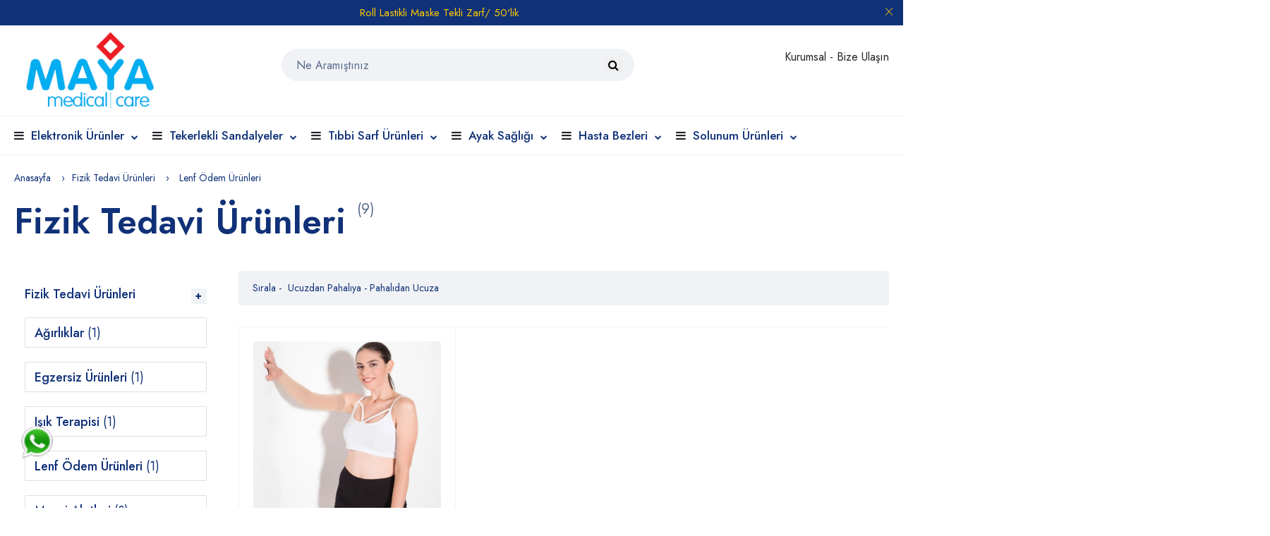

--- FILE ---
content_type: text/html; charset=UTF-8
request_url: https://www.mayamedicalcare.com/urunler-fizik_tedavi_urunleri-lenf_odem_urunleri-23-80.html
body_size: 11181
content:
 <script language="javascript">
function siralam(ad,id){

	var fiyata="";
	var aramas='';
	var kid='23';
	document.location="urunler.php?s=urunler&"+ad+"="+id+"&id3="+kid+"&fiyata="+fiyata;

}
</script>

<!DOCTYPE html>
<html lang="tr">
<head>
         <meta charset="utf-8">		
    <title>Lenf ödem ürünleri</title>
    <meta charset="utf-8"> 
    <base href="https://www.mayamedicalcare.com/"> 
    <meta name="keywords" content=" Roll Lastikli Maske Tekli Zarf/ 50'lik " />
    <meta name="description" content="&nbsp;Roll maske, tek tek ambalajlıdır. Hijyen gereken uygulamalarda y&uuml;ze uyumlu yumuşak ve esnek yapısı sayesinde rahatsız etmeden kullanılabilir. Hava ge&ccedil;irir ve kolay nefes almanıza imkan verir. Meltblown filtreli ve 3 katlı yapıya sahiptir. Partik&uuml;l filtrasyonu %98 ve &uuml;zerindedir. Bakterilere karşı g&uuml;&ccedil;l&uuml; koruma sağlar.






&nbsp;" />
    <meta name="rating" content="All" />
    <meta name="robots" content="index, follow" /> 
    <meta http-equiv="content-language" content="TR"> 
    <meta name="author" content="UçarSoft info@ucarsoft.com">
    <meta name="googlebot" content="Index, Follow">
    <meta name="Robots" content="all, index, follow">
    <meta name="distribution" content="Global / Local">
    <meta name="Revisit-After" content="1 Days">  

 
    <meta http-equiv="X-UA-Compatible" content="IE=edge">
    <meta name="viewport" content="width=device-width, initial-scale=1.0">
    <meta name="format-detection" content="telephone=no">
    <meta name="apple-mobile-web-app-capable" content="yes">
    <link href="img/favicon.png" rel="apple-touch-icon-precomposed">
    <link href="img/favicon.png" rel="shortcut icon" type="image/png">
 
    
    <link rel="stylesheet" href="plugins/font-awesome/css/font-awesome.min.css">
    <link rel="stylesheet" href="fonts/Linearicons/Font/demo-files/demo.css">
    <link rel="preconnect" href="https://fonts.gstatic.com">
    <link rel="stylesheet" href="https://fonts.googleapis.com/css?family=Jost:400,500,600,700&amp;display=swap&amp;ver=1607580870">
    <link rel="stylesheet" href="plugins/bootstrap4/css/bootstrap.min.css">
    <link rel="stylesheet" href="plugins/owl-carousel/assets/owl.carousel.css">
    <link rel="stylesheet" href="plugins/slick/slick/slick.css">
    <link rel="stylesheet" href="plugins/lightGallery/dist/css/lightgallery.min.css">
    <link rel="stylesheet" href="plugins/jquery-bar-rating/dist/themes/fontawesome-stars.css">
    <link rel="stylesheet" href="plugins/select2/dist/css/select2.min.css">
    <link rel="stylesheet" href="plugins/lightGallery/dist/css/lightgallery.min.css">
    <link rel="stylesheet" href="plugins/noUiSlider/nouislider.css">
    <link rel="stylesheet" href="css/style.css">
    <link rel="stylesheet" href="css/home-1.css">	
   
	 
 
	
		
	 <!-- Global site tag (gtag.js) - Google Analytics -->
<script async src="https://www.googletagmanager.com/gtag/js?id=G-G4YMW4EQBH"></script>
<script>
  window.dataLayer = window.dataLayer || [];
  function gtag(){dataLayer.push(arguments);}
  gtag('js', new Date());

  gtag('config', 'G-G4YMW4EQBH');
</script>   
  
</head>
<body>
    <div class="ps-page">
                <header class="ps-header ps-header--1">
            <div class="ps-noti">
                <div class="container">
                    <p class="m-0">  Roll Lastikli Maske Tekli Zarf/ 50'lik   </p>
                </div><a class="ps-noti__close"><i class="icon-cross"></i></a>
            </div>
            <div class="ps-header__top">
                <div class="container">
                    <div class="ps-header__text">Bizi Arayın <strong>08-18.00 -  0(252) 316 86 29</strong></div>
                </div>
            </div>
            <div class="ps-header__middle">
                <div class="container">
                    <div class="ps-logo"><a href="index.html"> <img src="img/logo.png" alt><img class="sticky-logo" src="img/logo.png" alt></a></div><a class="ps-menu--sticky" href="#"><i class="fa fa-bars"></i></a>
                    <div class="ps-header__right">
					    <ul class="ps-header__icons"   >
							<li> <a href="sayfa,hakkimizda,5.html">Kurumsal </a> -  </li>
							<li> <a href="iletisim">Bize Ulaşın</a> </li>
						 </ul>	
						  <div style="display:none" class="ps-navigation__right">Bizi Arayın <strong>08-18.00 -  0(252) 316 86 29</strong></div>
                        <ul class="ps-header__icons" style="display:none" >
                            <li><a class="ps-header__item open-search" href="#"><i class="icon-magnifier"></i></a></li>
                            <li><a class="ps-header__item" href="#" id="login-modal"><i class="icon-user"></i></a>
                                <div class="ps-login--modal">
                                    <form method="get" action="do_action">
                                        <div class="form-group">
                                            <label>Mail Adresiniz </label>
                                            <input class="form-control" type="text">
                                        </div>
                                        <div class="form-group">
                                            <label>Şifre </label>
                                            <input class="form-control" type="password">
                                        </div>
                                        <div class="form-group form-check">
                                            <input class="form-check-input" type="checkbox">
                                            <label>Beni Hatırla</label>
                                        </div>
                                        <button class="ps-btn ps-btn--warning" type="submit">Giriş Yap</button>
                                    </form>
                                </div>
                            </li>
                            <li><a class="ps-header__item" href="wishlist.html"><i class="fa fa-heart-o"></i><span class="badge">3</span></a></li>
                            <li><a class="ps-header__item" href="#" id="cart-mini"><i class="icon-cart-empty"></i><span class="badge">2</span></a>
                                <div class="ps-cart--mini">
                                    <ul class="ps-cart__items">
                                        <li class="ps-cart__item">
                                            <div class="ps-product--mini-cart"><a class="ps-product__thumbnail" href="product-default.html"><img src="img/products/055.jpg" alt="alt" /></a>
                                                <div class="ps-product__content"><a class="ps-product__name" href="product-default.html">Somersung Sonic X2500 Pro White</a>
                                                    <p class="ps-product__meta"> <span class="ps-product__price">$399.99</span></p>
                                                </div><a class="ps-product__remove" href="javascript: void(0)"><i class="icon-cross"></i></a>
                                            </div>
                                        </li>
                                        <li class="ps-cart__item">
                                            <div class="ps-product--mini-cart"><a class="ps-product__thumbnail" href="product-default.html"><img src="img/products/001.jpg" alt="alt" /></a>
                                                <div class="ps-product__content"><a class="ps-product__name" href="product-default.html">Digital Thermometer X30-Pro</a>
                                                    <p class="ps-product__meta"> <span class="ps-product__sale">$77.65</span><span class="ps-product__is-price">$80.65</span></p>
                                                </div><a class="ps-product__remove" href="javascript: void(0)"><i class="icon-cross"></i></a>
                                            </div>
                                        </li>
                                    </ul>
                                    <div class="ps-cart__total"><span>Subtotal </span><span>$399</span></div>
                                    <div class="ps-cart__footer"><a class="ps-btn ps-btn--outline" href="shopping-cart.html">View Cart</a><a class="ps-btn ps-btn--warning" href="checkout.html">Checkout</a></div>
                                </div>
                            </li>
                        </ul>
                        
                        <div class="ps-header__search">
                            <form action="urunler.php" method="get">
							 
                                <div class="ps-search-table">
                                    <div class="input-group">
                                        <input class="form-control ps-input" name="a" type="text" placeholder="Ne Aramıştınız">
                                        <div class="input-group-append"><button type="submit" class="fa fa-search" style="border:0px" > </button>   </div>
                                    </div>
                                </div>
                            </form>
                         
                        </div>
                    </div>
                </div>
            </div>
            <div class="ps-navigation">
                <div class="container">
                    <div class="ps-navigation__left">
                        <nav class="ps-main-menu">
                            <ul class="menu">
							
							 
							
                                <li class="fa fa-bars has-mega-menu"><a href="kategori-elektronik_urunler-22.html">Elektronik Ürünler <span class="sub-toggle"><i class="fa fa-chevron-down"></i></span></a>
                                    <div class="mega-menu">
                                        <div class="container">
                                            <div class="mega-menu__row">
											
											   											 
							 
                                               
                                                <div class="mega-menu__column">
                                                    
                                                    <ul class="sub-menu--mega">
                                                        <li><a tabindex="-1" href="urunler-elektronik_urunler-baskul-22-53.html">  Baskül</a></li>
                                                        
                                                        
                                                    </ul>
													 
                                                </div>
                                                  											 
							 
                                               
                                                <div class="mega-menu__column">
                                                    
                                                    <ul class="sub-menu--mega">
                                                        <li><a tabindex="-1" href="urunler-elektronik_urunler-bebek_terazisi-22-54.html">  Bebek Terazisi</a></li>
                                                        
                                                        
                                                    </ul>
													 
                                                </div>
                                                  											 
							 
                                               
                                                <div class="mega-menu__column">
                                                    
                                                    <ul class="sub-menu--mega">
                                                        <li><a tabindex="-1" href="urunler-elektronik_urunler-havali_yatak-22-159.html">  Havalı Yatak</a></li>
                                                        
                                                        
                                                    </ul>
													 
                                                </div>
                                                  											 
							 
                                               
                                                <div class="mega-menu__column">
                                                    
                                                    <ul class="sub-menu--mega">
                                                        <li><a tabindex="-1" href="urunler-elektronik_urunler-masaj_urunleri-22-55.html">  Masaj Ürünleri</a></li>
                                                        
                                                        
                                                    </ul>
													 
                                                </div>
                                                  											 
							 
                                               
                                                <div class="mega-menu__column">
                                                    
                                                    <ul class="sub-menu--mega">
                                                        <li><a tabindex="-1" href="urunler-elektronik_urunler-nem_olcer-22-56.html">  Nem Ölçer</a></li>
                                                        
                                                        
                                                    </ul>
													 
                                                </div>
                                                  											 
							 
                                               
                                                <div class="mega-menu__column">
                                                    
                                                    <ul class="sub-menu--mega">
                                                        <li><a tabindex="-1" href="urunler-elektronik_urunler-pedometre-22-57.html">  Pedometre</a></li>
                                                        
                                                        
                                                    </ul>
													 
                                                </div>
                                                  											 
							 
                                               
                                                <div class="mega-menu__column">
                                                    
                                                    <ul class="sub-menu--mega">
                                                        <li><a tabindex="-1" href="urunler-elektronik_urunler-piller-22-58.html">  Piller</a></li>
                                                        
                                                        
                                                    </ul>
													 
                                                </div>
                                                  											 
							 
                                               
                                                <div class="mega-menu__column">
                                                    
                                                    <ul class="sub-menu--mega">
                                                        <li><a tabindex="-1" href="urunler-elektronik_urunler-pulse_oksimetre-22-59.html">  Pulse Oksimetre</a></li>
                                                        
                                                        
                                                    </ul>
													 
                                                </div>
                                                  											 
							 
                                               
                                                <div class="mega-menu__column">
                                                    
                                                    <ul class="sub-menu--mega">
                                                        <li><a tabindex="-1" href="urunler-elektronik_urunler-saat_horlama_durdurucu-22-148.html">  Saat, Horlama Durdurucu</a></li>
                                                        
                                                        
                                                    </ul>
													 
                                                </div>
                                                                                                 
                                            </div>
                                           
                                        </div>
                                    </div>
                                </li>
                              
							
                                <li class="fa fa-bars has-mega-menu"><a href="kategori-tekerlekli_sandalyeler-28.html">Tekerlekli Sandalyeler <span class="sub-toggle"><i class="fa fa-chevron-down"></i></span></a>
                                    <div class="mega-menu">
                                        <div class="container">
                                            <div class="mega-menu__row">
											
											   											 
							 
                                               
                                                <div class="mega-menu__column">
                                                    
                                                    <ul class="sub-menu--mega">
                                                        <li><a tabindex="-1" href="urunler-tekerlekli_sandalyeler-akulu_sandalyeler-28-109.html">  Akülü Sandalyeler</a></li>
                                                        
                                                        
                                                    </ul>
													 
                                                </div>
                                                  											 
							 
                                               
                                                <div class="mega-menu__column">
                                                    
                                                    <ul class="sub-menu--mega">
                                                        <li><a tabindex="-1" href="urunler-tekerlekli_sandalyeler-klozetli_sandalyeler_-28-182.html">  Klozetli Sandalyeler </a></li>
                                                        
                                                        
                                                    </ul>
													 
                                                </div>
                                                  											 
							 
                                               
                                                <div class="mega-menu__column">
                                                    
                                                    <ul class="sub-menu--mega">
                                                        <li><a tabindex="-1" href="urunler-tekerlekli_sandalyeler-manuel_sandalyeler-28-60.html">  Manuel Sandalyeler</a></li>
                                                        
                                                        
                                                    </ul>
													 
                                                </div>
                                                                                                 
                                            </div>
                                           
                                        </div>
                                    </div>
                                </li>
                              
							
                                <li class="fa fa-bars has-mega-menu"><a href="kategori-tibbi_sarf_urunleri-30.html">Tıbbi Sarf Ürünleri <span class="sub-toggle"><i class="fa fa-chevron-down"></i></span></a>
                                    <div class="mega-menu">
                                        <div class="container">
                                            <div class="mega-menu__row">
											
											   											 
							 
                                               
                                                <div class="mega-menu__column">
                                                    
                                                    <ul class="sub-menu--mega">
                                                        <li><a tabindex="-1" href="urunler-tibbi_sarf_urunleri-alci_corap_ve_alci_alti_pamuklari-30-128.html">  Alçı, Çorap ve Alçı Altı Pamukları</a></li>
                                                        
                                                        
                                                    </ul>
													 
                                                </div>
                                                  											 
							 
                                               
                                                <div class="mega-menu__column">
                                                    
                                                    <ul class="sub-menu--mega">
                                                        <li><a tabindex="-1" href="urunler-tibbi_sarf_urunleri-aspirasyon_sondalari_entubasyon_tupleri-30-94.html">  Aspirasyon Sondaları, Entübasyon Tüpleri</a></li>
                                                        
                                                        
                                                    </ul>
													 
                                                </div>
                                                  											 
							 
                                               
                                                <div class="mega-menu__column">
                                                    
                                                    <ul class="sub-menu--mega">
                                                        <li><a tabindex="-1" href="urunler-tibbi_sarf_urunleri-bant_ve_flaster-30-161.html">  Bant ve Flaster</a></li>
                                                        
                                                        
                                                    </ul>
													 
                                                </div>
                                                  											 
							 
                                               
                                                <div class="mega-menu__column">
                                                    
                                                    <ul class="sub-menu--mega">
                                                        <li><a tabindex="-1" href="urunler-tibbi_sarf_urunleri-beslenme_sonda_ve_torbalari-30-95.html">  Beslenme Sonda ve Torbaları</a></li>
                                                        
                                                        
                                                    </ul>
													 
                                                </div>
                                                  											 
							 
                                               
                                                <div class="mega-menu__column">
                                                    
                                                    <ul class="sub-menu--mega">
                                                        <li><a tabindex="-1" href="urunler-tibbi_sarf_urunleri-elastik_bandaj_cesitleri-30-127.html">  Elastik Bandaj Çeşitleri</a></li>
                                                        
                                                        
                                                    </ul>
													 
                                                </div>
                                                  											 
							 
                                               
                                                <div class="mega-menu__column">
                                                    
                                                    <ul class="sub-menu--mega">
                                                        <li><a tabindex="-1" href="urunler-tibbi_sarf_urunleri-elastik_ve_hidrofil_sargi-30-163.html">  Elastik ve Hidrofil Sargı</a></li>
                                                        
                                                        
                                                    </ul>
													 
                                                </div>
                                                  											 
							 
                                               
                                                <div class="mega-menu__column">
                                                    
                                                    <ul class="sub-menu--mega">
                                                        <li><a tabindex="-1" href="urunler-tibbi_sarf_urunleri-enjektorler-30-172.html">  Enjektörler</a></li>
                                                        
                                                        
                                                    </ul>
													 
                                                </div>
                                                  											 
							 
                                               
                                                <div class="mega-menu__column">
                                                    
                                                    <ul class="sub-menu--mega">
                                                        <li><a tabindex="-1" href="urunler-tibbi_sarf_urunleri-idrar_sonda_ve_torba_cesitleri-30-96.html">  İdrar Sonda ve Torba Çeşitleri</a></li>
                                                        
                                                        
                                                    </ul>
													 
                                                </div>
                                                  											 
							 
                                               
                                                <div class="mega-menu__column">
                                                    
                                                    <ul class="sub-menu--mega">
                                                        <li><a tabindex="-1" href="urunler-tibbi_sarf_urunleri-kanul_-30-175.html">  Kanül </a></li>
                                                        
                                                        
                                                    </ul>
													 
                                                </div>
                                                  											 
							 
                                               
                                                <div class="mega-menu__column">
                                                    
                                                    <ul class="sub-menu--mega">
                                                        <li><a tabindex="-1" href="urunler-tibbi_sarf_urunleri-kolostomi_ve_urostomi_urunleri-30-93.html">  Kolostomi ve Ürostomi Ürünleri</a></li>
                                                        
                                                        
                                                    </ul>
													 
                                                </div>
                                                  											 
							 
                                               
                                                <div class="mega-menu__column">
                                                    
                                                    <ul class="sub-menu--mega">
                                                        <li><a tabindex="-1" href="urunler-tibbi_sarf_urunleri-maske_ve_kisisel_korunma_urunleri-30-76.html">  Maske ve Kişisel Korunma Ürünleri</a></li>
                                                        
                                                        
                                                    </ul>
													 
                                                </div>
                                                  											 
							 
                                               
                                                <div class="mega-menu__column">
                                                    
                                                    <ul class="sub-menu--mega">
                                                        <li><a tabindex="-1" href="urunler-tibbi_sarf_urunleri-medikal_eldivenler-30-157.html">  Medikal Eldivenler</a></li>
                                                        
                                                        
                                                    </ul>
													 
                                                </div>
                                                  											 
							 
                                               
                                                <div class="mega-menu__column">
                                                    
                                                    <ul class="sub-menu--mega">
                                                        <li><a tabindex="-1" href="urunler-tibbi_sarf_urunleri-steril_ve_nonsteril_gaz_bezi_ve_spanclar-30-126.html">  Steril ve Nonsteril Gaz Bezi ve Spançlar</a></li>
                                                        
                                                        
                                                    </ul>
													 
                                                </div>
                                                  											 
							 
                                               
                                                <div class="mega-menu__column">
                                                    
                                                    <ul class="sub-menu--mega">
                                                        <li><a tabindex="-1" href="urunler-tibbi_sarf_urunleri-termojel-30-168.html">  Termojel</a></li>
                                                        
                                                        
                                                    </ul>
													 
                                                </div>
                                                  											 
							 
                                               
                                                <div class="mega-menu__column">
                                                    
                                                    <ul class="sub-menu--mega">
                                                        <li><a tabindex="-1" href="urunler-tibbi_sarf_urunleri-trakeostomi_kanul_ve_sarflari-30-110.html">  Trakeostomi Kanül ve Sarfları</a></li>
                                                        
                                                        
                                                    </ul>
													 
                                                </div>
                                                                                                 
                                            </div>
                                           
                                        </div>
                                    </div>
                                </li>
                              
							
                                <li class="fa fa-bars has-mega-menu"><a href="kategori-ayak_sagligi-35.html">Ayak Sağlığı <span class="sub-toggle"><i class="fa fa-chevron-down"></i></span></a>
                                    <div class="mega-menu">
                                        <div class="container">
                                            <div class="mega-menu__row">
											
											   											 
							 
                                               
                                                <div class="mega-menu__column">
                                                    
                                                    <ul class="sub-menu--mega">
                                                        <li><a tabindex="-1" href="urunler-ayak_sagligi-ayak_kremi_bakim_tuzu_-35-72.html">  Ayak kremi - Bakım Tuzu </a></li>
                                                        
                                                        
                                                    </ul>
													 
                                                </div>
                                                  											 
							 
                                               
                                                <div class="mega-menu__column">
                                                    
                                                    <ul class="sub-menu--mega">
                                                        <li><a tabindex="-1" href="urunler-ayak_sagligi-ayak_parmak_destekleri-35-73.html">  Ayak Parmak Destekleri</a></li>
                                                        
                                                        
                                                    </ul>
													 
                                                </div>
                                                  											 
							 
                                               
                                                <div class="mega-menu__column">
                                                    
                                                    <ul class="sub-menu--mega">
                                                        <li><a tabindex="-1" href="urunler-ayak_sagligi-tabanliklar-35-74.html">  Tabanlıklar</a></li>
                                                        
                                                        
                                                    </ul>
													 
                                                </div>
                                                  											 
							 
                                               
                                                <div class="mega-menu__column">
                                                    
                                                    <ul class="sub-menu--mega">
                                                        <li><a tabindex="-1" href="urunler-ayak_sagligi-topuk_ark_metetars_destekleri-35-75.html">  Topuk, Ark, Metetars Destekleri</a></li>
                                                        
                                                        
                                                    </ul>
													 
                                                </div>
                                                                                                 
                                            </div>
                                           
                                        </div>
                                    </div>
                                </li>
                              
							
                                <li class="fa fa-bars has-mega-menu"><a href="kategori-hasta_bezleri_-39.html">Hasta Bezleri  <span class="sub-toggle"><i class="fa fa-chevron-down"></i></span></a>
                                    <div class="mega-menu">
                                        <div class="container">
                                            <div class="mega-menu__row">
											
											   											 
							 
                                               
                                                <div class="mega-menu__column">
                                                    
                                                    <ul class="sub-menu--mega">
                                                        <li><a tabindex="-1" href="urunler-hasta_bezleri_-anatomik_bezler-39-111.html">  Anatomik Bezler</a></li>
                                                        
                                                        
                                                    </ul>
													 
                                                </div>
                                                  											 
							 
                                               
                                                <div class="mega-menu__column">
                                                    
                                                    <ul class="sub-menu--mega">
                                                        <li><a tabindex="-1" href="urunler-hasta_bezleri_-baglamali_hasta_bezleri_-39-83.html">  Bağlamalı Hasta Bezleri </a></li>
                                                        
                                                        
                                                    </ul>
													 
                                                </div>
                                                  											 
							 
                                               
                                                <div class="mega-menu__column">
                                                    
                                                    <ul class="sub-menu--mega">
                                                        <li><a tabindex="-1" href="urunler-hasta_bezleri_-erkek_hasta_bezleri-39-118.html">  Erkek Hasta Bezleri</a></li>
                                                        
                                                        
                                                    </ul>
													 
                                                </div>
                                                  											 
							 
                                               
                                                <div class="mega-menu__column">
                                                    
                                                    <ul class="sub-menu--mega">
                                                        <li><a tabindex="-1" href="urunler-hasta_bezleri_-kadin_hasta_bez_cesitleri-39-117.html">  Kadın Hasta Bez Çeşitleri</a></li>
                                                        
                                                        
                                                    </ul>
													 
                                                </div>
                                                  											 
							 
                                               
                                                <div class="mega-menu__column">
                                                    
                                                    <ul class="sub-menu--mega">
                                                        <li><a tabindex="-1" href="urunler-hasta_bezleri_-kulotlu_hasta_bezleri_-39-84.html">  Külotlu Hasta Bezleri </a></li>
                                                        
                                                        
                                                    </ul>
													 
                                                </div>
                                                  											 
							 
                                               
                                                <div class="mega-menu__column">
                                                    
                                                    <ul class="sub-menu--mega">
                                                        <li><a tabindex="-1" href="urunler-hasta_bezleri_-mesane_pedleri-39-112.html">  Mesane Pedleri</a></li>
                                                        
                                                        
                                                    </ul>
													 
                                                </div>
                                                  											 
							 
                                               
                                                <div class="mega-menu__column">
                                                    
                                                    <ul class="sub-menu--mega">
                                                        <li><a tabindex="-1" href="urunler-hasta_bezleri_-yatak_koruyucu-39-170.html">  Yatak Koruyucu</a></li>
                                                        
                                                        
                                                    </ul>
													 
                                                </div>
                                                                                                 
                                            </div>
                                           
                                        </div>
                                    </div>
                                </li>
                              
							
                                <li class="fa fa-bars has-mega-menu"><a href="kategori-solunum_urunleri-29.html">Solunum Ürünleri <span class="sub-toggle"><i class="fa fa-chevron-down"></i></span></a>
                                    <div class="mega-menu">
                                        <div class="container">
                                            <div class="mega-menu__row">
											
											   											 
							 
                                               
                                                <div class="mega-menu__column">
                                                    
                                                    <ul class="sub-menu--mega">
                                                        <li><a tabindex="-1" href="urunler-solunum_urunleri-aerochamber-29-67.html">  Aerochamber</a></li>
                                                        
                                                        
                                                    </ul>
													 
                                                </div>
                                                  											 
							 
                                               
                                                <div class="mega-menu__column">
                                                    
                                                    <ul class="sub-menu--mega">
                                                        <li><a tabindex="-1" href="urunler-solunum_urunleri-autocpap_autobpap-29-92.html">  Autocpap Autobpap</a></li>
                                                        
                                                        
                                                    </ul>
													 
                                                </div>
                                                  											 
							 
                                               
                                                <div class="mega-menu__column">
                                                    
                                                    <ul class="sub-menu--mega">
                                                        <li><a tabindex="-1" href="urunler-solunum_urunleri-bpap_cihazi-29-155.html">  Bpap Cihazı</a></li>
                                                        
                                                        
                                                    </ul>
													 
                                                </div>
                                                  											 
							 
                                               
                                                <div class="mega-menu__column">
                                                    
                                                    <ul class="sub-menu--mega">
                                                        <li><a tabindex="-1" href="urunler-solunum_urunleri-cpap_cihazi-29-63.html">  CPAP Cihazı</a></li>
                                                        
                                                        
                                                    </ul>
													 
                                                </div>
                                                  											 
							 
                                               
                                                <div class="mega-menu__column">
                                                    
                                                    <ul class="sub-menu--mega">
                                                        <li><a tabindex="-1" href="urunler-solunum_urunleri-nebulizator_maskesi_-29-66.html">  Nebülizatör Maskesi </a></li>
                                                        
                                                        
                                                    </ul>
													 
                                                </div>
                                                  											 
							 
                                               
                                                <div class="mega-menu__column">
                                                    
                                                    <ul class="sub-menu--mega">
                                                        <li><a tabindex="-1" href="urunler-solunum_urunleri-nebulizatorler-29-61.html">  Nebülizatörler</a></li>
                                                        
                                                        
                                                    </ul>
													 
                                                </div>
                                                  											 
							 
                                               
                                                <div class="mega-menu__column">
                                                    
                                                    <ul class="sub-menu--mega">
                                                        <li><a tabindex="-1" href="urunler-solunum_urunleri-oksijen_konsantratoru-29-62.html">  Oksijen Konsantratörü</a></li>
                                                        
                                                        
                                                    </ul>
													 
                                                </div>
                                                  											 
							 
                                               
                                                <div class="mega-menu__column">
                                                    
                                                    <ul class="sub-menu--mega">
                                                        <li><a tabindex="-1" href="urunler-solunum_urunleri-oksijen_maskesi-29-65.html">  Oksijen Maskesi</a></li>
                                                        
                                                        
                                                    </ul>
													 
                                                </div>
                                                  											 
							 
                                               
                                                <div class="mega-menu__column">
                                                    
                                                    <ul class="sub-menu--mega">
                                                        <li><a tabindex="-1" href="urunler-solunum_urunleri-regulatormanometre-29-184.html">  Regülatör(Manometre)</a></li>
                                                        
                                                        
                                                    </ul>
													 
                                                </div>
                                                  											 
							 
                                               
                                                <div class="mega-menu__column">
                                                    
                                                    <ul class="sub-menu--mega">
                                                        <li><a tabindex="-1" href="urunler-solunum_urunleri-triflo-29-64.html">  Triflo</a></li>
                                                        
                                                        
                                                    </ul>
													 
                                                </div>
                                                  											 
							 
                                               
                                                <div class="mega-menu__column">
                                                    
                                                    <ul class="sub-menu--mega">
                                                        <li><a tabindex="-1" href="urunler-solunum_urunleri-yedek_parcalar-29-107.html">  Yedek Parçalar</a></li>
                                                        
                                                        
                                                    </ul>
													 
                                                </div>
                                                                                                 
                                            </div>
                                           
                                        </div>
                                    </div>
                                </li>
                              
                              
                            </ul>
                        </nav>
                    </div>
                   
                </div>
            </div>
        </header>
		
		
      <header class="ps-header ps-header--1 ps-header--mobile">
            <div class="ps-noti">
                <div class="container">
                    <p class="m-0">Roll Lastikli Maske Tekli Zarf/ 50'lik </p>
                </div><a class="ps-noti__close"><i class="icon-cross"></i></a>
            </div>
            <div class="ps-header__middle">
                <div class="container">
                    <div class="ps-logo"><a href="index.html"> <img src="img/logo.png" alt></a></div>
                    <div class="ps-header__right">
                        <ul class="ps-header__icons">
                            <li><a class="ps-header__item open-search" href="urunler.php"><i class="fa fa-search"></i></a></li>
                        </ul>
                    </div>
                </div>
            </div>
        </header>		
		
		
		<!-- mobil menü-->
		    <div class="ps-navigation--footer">
        <div class="ps-nav__item"><a href="#" id="open-menu"><i class="icon-menu"></i></a><a href="#" id="close-menu"><i class="icon-cross"></i></a></div>
        <div class="ps-nav__item"><a href="index.html"><i class="icon-home2"></i></a></div>
        <div class="ps-nav__item"><a href="whatsapp://send?text=Merhaba! Maya Medikal &phone=905306622788"><i class="fa fa-whatsapp"></i></a></div>
        <div class="ps-nav__item"><a href="tel:+905306622788"><i class="fa fa-phone"></i> </a></div>
        <div class="ps-nav__item"><a href="iletisim.html"><i class="fa fa-envelope-o"></i> </a></div>
    </div>
    <div class="ps-menu--slidebar">
        <div class="ps-menu__content">
            <ul class="menu--mobile">
                <li class="menu-item-has-children"><a href="javascript:void(0)">Kategoriler</a><span class="sub-toggle"><i class="fa fa-chevron-down"></i></span>
                    <ul class="sub-menu">
                         
						
						<li><a href="kategori-elektronik_urunler-22.html">Elektronik Ürünler</a><span class="sub-toggle"><i class="fa fa-chevron-down"></i></span>
                            <ul class="sub-menu">
							   				                                 <li> <a   href="urunler-elektronik_urunler-baskul-22-53.html">  Baskül</a></li>
								
                                
                                                             <li> <a   href="urunler-elektronik_urunler-bebek_terazisi-22-54.html">  Bebek Terazisi</a></li>
								
                                
                                                             <li> <a   href="urunler-elektronik_urunler-havali_yatak-22-159.html">  Havalı Yatak</a></li>
								
                                
                                                             <li> <a   href="urunler-elektronik_urunler-masaj_urunleri-22-55.html">  Masaj Ürünleri</a></li>
								
                                
                                                             <li> <a   href="urunler-elektronik_urunler-nem_olcer-22-56.html">  Nem Ölçer</a></li>
								
                                
                                                             <li> <a   href="urunler-elektronik_urunler-pedometre-22-57.html">  Pedometre</a></li>
								
                                
                                                             <li> <a   href="urunler-elektronik_urunler-piller-22-58.html">  Piller</a></li>
								
                                
                                                             <li> <a   href="urunler-elektronik_urunler-pulse_oksimetre-22-59.html">  Pulse Oksimetre</a></li>
								
                                
                                                             <li> <a   href="urunler-elektronik_urunler-saat_horlama_durdurucu-22-148.html">  Saat, Horlama Durdurucu</a></li>
								
                                
                              							
							</ul>
                        </li>
						   
						
						<li><a href="kategori-tekerlekli_sandalyeler-28.html">Tekerlekli Sandalyeler</a><span class="sub-toggle"><i class="fa fa-chevron-down"></i></span>
                            <ul class="sub-menu">
							   				                                 <li> <a   href="urunler-tekerlekli_sandalyeler-akulu_sandalyeler-28-109.html">  Akülü Sandalyeler</a></li>
								
                                
                                                             <li> <a   href="urunler-tekerlekli_sandalyeler-klozetli_sandalyeler_-28-182.html">  Klozetli Sandalyeler </a></li>
								
                                
                                                             <li> <a   href="urunler-tekerlekli_sandalyeler-manuel_sandalyeler-28-60.html">  Manuel Sandalyeler</a></li>
								
                                
                              							
							</ul>
                        </li>
						   
						
						<li><a href="kategori-tibbi_sarf_urunleri-30.html">Tıbbi Sarf Ürünleri</a><span class="sub-toggle"><i class="fa fa-chevron-down"></i></span>
                            <ul class="sub-menu">
							   				                                 <li> <a   href="urunler-tibbi_sarf_urunleri-alci_corap_ve_alci_alti_pamuklari-30-128.html">  Alçı, Çorap ve Alçı Altı Pamukları</a></li>
								
                                
                                                             <li> <a   href="urunler-tibbi_sarf_urunleri-aspirasyon_sondalari_entubasyon_tupleri-30-94.html">  Aspirasyon Sondaları, Entübasyon Tüpleri</a></li>
								
                                
                                                             <li> <a   href="urunler-tibbi_sarf_urunleri-bant_ve_flaster-30-161.html">  Bant ve Flaster</a></li>
								
                                
                                                             <li> <a   href="urunler-tibbi_sarf_urunleri-beslenme_sonda_ve_torbalari-30-95.html">  Beslenme Sonda ve Torbaları</a></li>
								
                                
                                                             <li> <a   href="urunler-tibbi_sarf_urunleri-elastik_bandaj_cesitleri-30-127.html">  Elastik Bandaj Çeşitleri</a></li>
								
                                
                                                             <li> <a   href="urunler-tibbi_sarf_urunleri-elastik_ve_hidrofil_sargi-30-163.html">  Elastik ve Hidrofil Sargı</a></li>
								
                                
                                                             <li> <a   href="urunler-tibbi_sarf_urunleri-enjektorler-30-172.html">  Enjektörler</a></li>
								
                                
                                                             <li> <a   href="urunler-tibbi_sarf_urunleri-idrar_sonda_ve_torba_cesitleri-30-96.html">  İdrar Sonda ve Torba Çeşitleri</a></li>
								
                                
                                                             <li> <a   href="urunler-tibbi_sarf_urunleri-kanul_-30-175.html">  Kanül </a></li>
								
                                
                                                             <li> <a   href="urunler-tibbi_sarf_urunleri-kolostomi_ve_urostomi_urunleri-30-93.html">  Kolostomi ve Ürostomi Ürünleri</a></li>
								
                                
                                                             <li> <a   href="urunler-tibbi_sarf_urunleri-maske_ve_kisisel_korunma_urunleri-30-76.html">  Maske ve Kişisel Korunma Ürünleri</a></li>
								
                                
                                                             <li> <a   href="urunler-tibbi_sarf_urunleri-medikal_eldivenler-30-157.html">  Medikal Eldivenler</a></li>
								
                                
                                                             <li> <a   href="urunler-tibbi_sarf_urunleri-steril_ve_nonsteril_gaz_bezi_ve_spanclar-30-126.html">  Steril ve Nonsteril Gaz Bezi ve Spançlar</a></li>
								
                                
                                                             <li> <a   href="urunler-tibbi_sarf_urunleri-termojel-30-168.html">  Termojel</a></li>
								
                                
                                                             <li> <a   href="urunler-tibbi_sarf_urunleri-trakeostomi_kanul_ve_sarflari-30-110.html">  Trakeostomi Kanül ve Sarfları</a></li>
								
                                
                              							
							</ul>
                        </li>
						   
						
						<li><a href="kategori-ayak_sagligi-35.html">Ayak Sağlığı</a><span class="sub-toggle"><i class="fa fa-chevron-down"></i></span>
                            <ul class="sub-menu">
							   				                                 <li> <a   href="urunler-ayak_sagligi-ayak_kremi_bakim_tuzu_-35-72.html">  Ayak kremi - Bakım Tuzu </a></li>
								
                                
                                                             <li> <a   href="urunler-ayak_sagligi-ayak_parmak_destekleri-35-73.html">  Ayak Parmak Destekleri</a></li>
								
                                
                                                             <li> <a   href="urunler-ayak_sagligi-tabanliklar-35-74.html">  Tabanlıklar</a></li>
								
                                
                                                             <li> <a   href="urunler-ayak_sagligi-topuk_ark_metetars_destekleri-35-75.html">  Topuk, Ark, Metetars Destekleri</a></li>
								
                                
                              							
							</ul>
                        </li>
						   
						
						<li><a href="kategori-hasta_bezleri_-39.html">Hasta Bezleri </a><span class="sub-toggle"><i class="fa fa-chevron-down"></i></span>
                            <ul class="sub-menu">
							   				                                 <li> <a   href="urunler-hasta_bezleri_-anatomik_bezler-39-111.html">  Anatomik Bezler</a></li>
								
                                
                                                             <li> <a   href="urunler-hasta_bezleri_-baglamali_hasta_bezleri_-39-83.html">  Bağlamalı Hasta Bezleri </a></li>
								
                                
                                                             <li> <a   href="urunler-hasta_bezleri_-erkek_hasta_bezleri-39-118.html">  Erkek Hasta Bezleri</a></li>
								
                                
                                                             <li> <a   href="urunler-hasta_bezleri_-kadin_hasta_bez_cesitleri-39-117.html">  Kadın Hasta Bez Çeşitleri</a></li>
								
                                
                                                             <li> <a   href="urunler-hasta_bezleri_-kulotlu_hasta_bezleri_-39-84.html">  Külotlu Hasta Bezleri </a></li>
								
                                
                                                             <li> <a   href="urunler-hasta_bezleri_-mesane_pedleri-39-112.html">  Mesane Pedleri</a></li>
								
                                
                                                             <li> <a   href="urunler-hasta_bezleri_-yatak_koruyucu-39-170.html">  Yatak Koruyucu</a></li>
								
                                
                              							
							</ul>
                        </li>
						   
						
						<li><a href="kategori-solunum_urunleri-29.html">Solunum Ürünleri</a><span class="sub-toggle"><i class="fa fa-chevron-down"></i></span>
                            <ul class="sub-menu">
							   				                                 <li> <a   href="urunler-solunum_urunleri-aerochamber-29-67.html">  Aerochamber</a></li>
								
                                
                                                             <li> <a   href="urunler-solunum_urunleri-autocpap_autobpap-29-92.html">  Autocpap Autobpap</a></li>
								
                                
                                                             <li> <a   href="urunler-solunum_urunleri-bpap_cihazi-29-155.html">  Bpap Cihazı</a></li>
								
                                
                                                             <li> <a   href="urunler-solunum_urunleri-cpap_cihazi-29-63.html">  CPAP Cihazı</a></li>
								
                                
                                                             <li> <a   href="urunler-solunum_urunleri-nebulizator_maskesi_-29-66.html">  Nebülizatör Maskesi </a></li>
								
                                
                                                             <li> <a   href="urunler-solunum_urunleri-nebulizatorler-29-61.html">  Nebülizatörler</a></li>
								
                                
                                                             <li> <a   href="urunler-solunum_urunleri-oksijen_konsantratoru-29-62.html">  Oksijen Konsantratörü</a></li>
								
                                
                                                             <li> <a   href="urunler-solunum_urunleri-oksijen_maskesi-29-65.html">  Oksijen Maskesi</a></li>
								
                                
                                                             <li> <a   href="urunler-solunum_urunleri-regulatormanometre-29-184.html">  Regülatör(Manometre)</a></li>
								
                                
                                                             <li> <a   href="urunler-solunum_urunleri-triflo-29-64.html">  Triflo</a></li>
								
                                
                                                             <li> <a   href="urunler-solunum_urunleri-yedek_parcalar-29-107.html">  Yedek Parçalar</a></li>
								
                                
                              							
							</ul>
                        </li>
						  						
                       
                    </ul>
                </li>
                <li class="menu-item-has-children"><a href="javascript:void(0)">Kurumsal</a><span class="sub-toggle"><i class="fa fa-chevron-down"></i></span>
                    <ul class="sub-menu">
																			<li >                                 
                                 <a     href="sayfa,garanti_ve_iade_sartlari,9.html" 
								 title="Garanti ve İade Şartl."> Garanti ve İade Şartları</a>                                
                                 </li>                                
                                								<li >                                 
                                 <a     href="sayfa,gizlilik_ve_guvenlik_politikasi,8.html" 
								 title="Gizlilik ve Güvenlik P."> Gizlilik ve Güvenlik Politikası</a>                                
                                 </li>                                
                                								<li >                                 
                                 <a     href="sayfa,hakkimizda,5.html" 
								 title="Hakkımızda"> Hakkımızda</a>                                
                                 </li>                                
                                								<li >                                 
                                 <a     href="sayfa,hesap_numaralari,6.html" 
								 title="Hesap Numaraları"> Hesap Numaraları</a>                                
                                 </li>                                
                                								<li >                                 
                                 <a     href="sayfa,siparis_ve_teslimat_bilgileri,7.html" 
								 title="Sipariş ve Teslimat Bi."> Sipariş ve Teslimat Bilgileri</a>                                
                                 </li>                                
                                                        
                    </ul>
                </li>              
                 
                <li class="menu-item-has-children"><a href="iletisim">Bize Ulaşın</a></li>
				 
            </ul>
        </div>
       <!-- <div class="ps-menu__footer">
            <div class="ps-menu__item">
                <ul class="ps-language-currency">
                    <li class="menu-item-has-children"><a href="#">English</a><span class="sub-toggle"><i class="fa fa-chevron-down"></i></span>
                        <ul class="sub-menu">
                            <li><a href="#">Français</a></li>
                            <li><a href="#">Deutsch</a></li>
                        </ul>
                    </li>
                    <li class="menu-item-has-children"><a href="#">USD</a><span class="sub-toggle"><i class="fa fa-chevron-down"></i></span>
                        <ul class="sub-menu">
                            <li><a href="#">USD</a></li>
                            <li><a href="#">EUR</a></li>
                        </ul>
                    </li>
                </ul>
            </div>
            <div class="ps-menu__item">
                <div class="ps-menu__contact">Need help? <strong>0020 500 - MYMEDI - 000</strong></div>
            </div>
        </div> -->
    </div>
    <button class="btn scroll-top"><i class="fa fa-angle-double-up"></i></button>
    <div class="ps-preloader" id="preloader">
        <div class="ps-preloader-section ps-preloader-left"></div>
        <div class="ps-preloader-section ps-preloader-right"></div>
    </div>
		
		
		   
         
		      <div class="ps-categogy">
            <div class="container">
                <ul class="ps-breadcrumb">
                    <li class="ps-breadcrumb__item"><a href="index.html">Anasayfa</a></li>
                    <li class="ps-breadcrumb__item"><a href="index.html">Fizik Tedavi Ürünleri</a></li>
                    <li class="ps-breadcrumb__item active" aria-current="page"> <span class="navigation_page">Lenf Ödem Ürünleri</span> </li>
                </ul>
                <h1 class="ps-categogy__name">Fizik Tedavi Ürünleri<sup> (9)</sup> </h1>
                <div class="ps-categogy__content">
                    <div class="row row-reverse">
                        <div class="col-12 col-md-9">
                            <div class="ps-categogy__wrapper">
                                
                                
                                <div class="ps-categogy__sort">
                                     <span>Sırala - </span>
                                       
                                            <a href="urunler.php?s=fizik_tedavi_urunleri&id=lenf_odem_urunleri&id3=23&id4=80&id44=&fs=2"> <i class="bi bi-arrow-up"></i> Ucuzdan Pahalıya </a> 
                                            - <a href="urunler.php?s=fizik_tedavi_urunleri&id=lenf_odem_urunleri&id3=23&id4=80&id44=&fs=1"> <i class="bi bi-arrow-down"></i> Pahalıdan Ucuza </a> 
                                      
                                     
                                </div>
                                
                            </div>
                              <div class="ps-categogy--grid ps-categogy--detail">
                                <div class="row m-0">
								
								 								
								
                                    <div class="col-6 col-lg-4 p-0">
                                        <div class="ps-product ps-product--standard">
                                            <div class="ps-product__thumbnail">											 
								      
											
											
											<a class="ps-product__image" href="alisveris-fizik_tedavi_urunleri-lenf_odem_urunleri-varimed_lenfodem_kollugu_-577.html" title="Varimed Lenfödem Kolluğu ">
                                                    <figure><img src="uresim/16685178031199392241237740123_o.jpg" onerror="src='img/yokd.png'" height="255" alt="Varimed Lenfödem Kolluğu " />
                                                    </figure>
                                                </a>
                                               
                                                 
                                            </div>
                                            <div class="ps-product__content"><a class="ps-product__branch" href="alisveris-fizik_tedavi_urunleri-lenf_odem_urunleri-varimed_lenfodem_kollugu_-577.html">Marka: <span>Varimed</a>
                                                <h5 class="ps-product__title"><a href="alisveris-fizik_tedavi_urunleri-lenf_odem_urunleri-varimed_lenfodem_kollugu_-577.html">Varimed Lenfödem Kolluğu  </a></h5>
                                                <div class="ps-product__meta"><span class="ps-product__price sale"></span>0,00 TL 
                                                </div> 
                                            </div>
                                        </div>
                                    </div>
									  
						   
                         
                      		 
                                    
                                
                                </div>
                            </div>
                            <div class="ps-pagination"><ul class="pagination">                          
							<li> <i class="fa fa-angle-double-left"></i> <span >1</span></li><li></li><li></li> </ul>
                            </div>
                            <div class="ps-delivery" data-background="img/b2.jpg" style="display:none">
                                <div class="ps-delivery__content">
                                    <div class="ps-delivery__text"> <i class="icon-shield-check"></i><span> <strong>Fırsat </strong>Ürünler</span></div><a class="ps-delivery__more" href="urunler.php">Ürünü Gör</a>
                                </div>
                            </div>
                        </div>
                        <div class="col-12 col-md-3">
                            <div class="ps-widget ps-widget--product">
                                <div class="ps-widget__block">
                                   
                                    <div class="ps-widget__content ps-widget__category">
                                        <ul class="menu--mobile">
                                            <li><a href="javascript:void(0)">Fizik Tedavi Ürünleri</a><span class="sub-toggle"><i class="fa fa-chevron-down"></i></span>											
											  											 
							 <li><a tabindex="-1" class="list-group-item" href="urunler-fizik_tedavi_urunleri-agirliklar-23-77.html">  
							 Ağırlıklar <span class="adet">(1)  </span> </a>
							</li>
								  											 
							 <li><a tabindex="-1" class="list-group-item" href="urunler-fizik_tedavi_urunleri-egzersiz_urunleri-23-78.html">  
							 Egzersiz Ürünleri <span class="adet">(1)  </span> </a>
							</li>
								  											 
							 <li><a tabindex="-1" class="list-group-item" href="urunler-fizik_tedavi_urunleri-isik_terapisi_-23-185.html">  
							 Işık Terapisi  <span class="adet">(1)  </span> </a>
							</li>
								  											 
							 <li><a tabindex="-1" class="list-group-item" href="urunler-fizik_tedavi_urunleri-lenf_odem_urunleri-23-80.html">  
							 Lenf Ödem Ürünleri <span class="adet">(1)  </span> </a>
							</li>
								  											 
							 <li><a tabindex="-1" class="list-group-item" href="urunler-fizik_tedavi_urunleri-masaj_aletleri-23-79.html">  
							 Masaj Aletleri <span class="adet">(3)  </span> </a>
							</li>
								           
                                            </li>
									</ul>		
								<h4 class="ps-widget__title">Kategoriler</h4> 
								<br/>
							 <ul class="menu--mobile">				
											
								  <li>                                 
                                 <a     href="kategori-anne_bebek_urunleri-44.html" title="Anne Bebek Ürünleri">
                                  Anne Bebek Ürünleri <span class="adet">(3)  
                                 </a>  
                                 </li> 
                                 <li>                                 
                                 <a     href="kategori-antiseptik_ve_dezenfektanlar-42.html" title="Antiseptik ve Dezenfektanlar">
                                  Antiseptik ve Dezenfektanlar <span class="adet">(15)  
                                 </a>  
                                 </li> 
                                 <li>                                 
                                 <a     href="kategori-ayak_sagligi-35.html" title="Ayak Sağlığı">
                                  Ayak Sağlığı <span class="adet">(40)  
                                 </a>  
                                 </li> 
                                 <li>                                 
                                 <a     href="kategori-elektronik_urunler-22.html" title="Elektronik Ürünler">
                                  Elektronik Ürünler <span class="adet">(15)  
                                 </a>  
                                 </li> 
                                 <li>                                 
                                 <a     href="kategori-fizik_tedavi_urunleri-23.html" title="Fizik Tedavi Ürünleri">
                                  Fizik Tedavi Ürünleri <span class="adet">(9)  
                                 </a>  
                                 </li> 
                                 <li>                                 
                                 <a     href="kategori-hasta_bezleri_-39.html" title="Hasta Bezleri ">
                                  Hasta Bezleri  <span class="adet">(36)  
                                 </a>  
                                 </li> 
                                 <li>                                 
                                 <a     href="kategori-ilk_yardim_urunleri-24.html" title="İlk Yardım Ürünleri">
                                  İlk Yardım Ürünleri <span class="adet">(15)  
                                 </a>  
                                 </li> 
                                 <li>                                 
                                 <a     href="kategori-konfor_urunleri-37.html" title="Konfor Ürünleri">
                                  Konfor Ürünleri <span class="adet">(1)  
                                 </a>  
                                 </li> 
                                 <li>                                 
                                 <a     href="kategori-kozmetik_kisisel_bakim-25.html" title="Kozmetik Kişisel Bakım">
                                  Kozmetik Kişisel Bakım <span class="adet">(13)  
                                 </a>  
                                 </li> 
                                 <li>                                 
                                 <a     href="kategori-laboratuvar_urunleri-32.html" title="Laboratuvar Ürünleri">
                                  Laboratuvar Ürünleri <span class="adet">(4)  
                                 </a>  
                                 </li> 
                                 <li>                                 
                                 <a     href="kategori-medikal_giyim-43.html" title="Medikal Giyim">
                                  Medikal Giyim <span class="adet">(11)  
                                 </a>  
                                 </li> 
                                 <li>                                 
                                 <a     href="kategori-meme_protezi_meme_sutyeni-45.html" title="Meme Protezi, Meme Sütyeni">
                                  Meme Protezi, Meme Sütyeni <span class="adet">(3)  
                                 </a>  
                                 </li> 
                                 <li>                                 
                                 <a     href="kategori-muayenehane_demirbaslari-40.html" title="Muayenehane Demirbaşları">
                                  Muayenehane Demirbaşları <span class="adet">(4)  
                                 </a>  
                                 </li> 
                                 <li>                                 
                                 <a     href="kategori-muhtelif-38.html" title="Muhtelif">
                                  Muhtelif <span class="adet">(13)  
                                 </a>  
                                 </li> 
                                 <li>                                 
                                 <a     href="kategori-ortopedi_urunleri-26.html" title="Ortopedi Ürünleri">
                                  Ortopedi Ürünleri <span class="adet">(104)  
                                 </a>  
                                 </li> 
                                 <li>                                 
                                 <a     href="kategori-solunum_urunleri-29.html" title="Solunum Ürünleri">
                                  Solunum Ürünleri <span class="adet">(18)  
                                 </a>  
                                 </li> 
                                 <li>                                 
                                 <a     href="kategori-taniya_yardimci_urunler_-41.html" title="Tanıya Yardımcı Ürünler ">
                                  Tanıya Yardımcı Ürünler  <span class="adet">(11)  
                                 </a>  
                                 </li> 
                                 <li>                                 
                                 <a     href="kategori-tansiyon_aletleri_-36.html" title="Tansiyon Aletleri ">
                                  Tansiyon Aletleri  <span class="adet">(10)  
                                 </a>  
                                 </li> 
                                 <li>                                 
                                 <a     href="kategori-tekerlekli_sandalyeler-28.html" title="Tekerlekli Sandalyeler">
                                  Tekerlekli Sandalyeler <span class="adet">(9)  
                                 </a>  
                                 </li> 
                                 <li>                                 
                                 <a     href="kategori-tibbi_sarf_urunleri-30.html" title="Tıbbi Sarf Ürünleri">
                                  Tıbbi Sarf Ürünleri <span class="adet">(76)  
                                 </a>  
                                 </li> 
                                 <li>                                 
                                 <a     href="kategori-tuvalet_ve_banyo_gerecleri-33.html" title="Tuvalet ve Banyo Gereçleri">
                                  Tuvalet ve Banyo Gereçleri <span class="adet">(7)  
                                 </a>  
                                 </li> 
                                 <li>                                 
                                 <a     href="kategori-varis_coraplari-34.html" title="Varis Çorapları">
                                  Varis Çorapları <span class="adet">(9)  
                                 </a>  
                                 </li> 
                                 <li>                                 
                                 <a     href="kategori-yara_bakimi_urunleri-31.html" title="Yara Bakımı Ürünleri">
                                  Yara Bakımı Ürünleri <span class="adet">(24)  
                                 </a>  
                                 </li> 
                                 <li>                                 
                                 <a     href="kategori-yurumeye_yardimci_ekipmanlar-46.html" title="Yürümeye Yardımcı Ekipmanlar">
                                  Yürümeye Yardımcı Ekipmanlar <span class="adet">(12)  
                                 </a>  
                                 </li> 
                                											
							 </ul>
                                    </div>
                                </div>
                               
                             
                                <div class="ps-branch">
									<h4 class="ps-widget__title">Markalar</h4> 
                                    
									
									 <div class="ps-branch__box">
                                	 
									 
									<div class="ps-branch__item"> 									
                                    <a  style="cursor: pointer ;"  href="urunler.php?m=69" title="Ayset">									                                                                                                                                    
                                       Ayset                                                                                     
									</a>	
									 </div>
                                      
									<div class="ps-branch__item"> 									
                                    <a  style="cursor: pointer ;"  href="urunler.php?m=54" title="Coloplast">									                                                                                                                                    
                                       Coloplast                                                                                     
									</a>	
									 </div>
                                      
									<div class="ps-branch__item"> 									
                                    <a  style="cursor: pointer ;"  href="urunler.php?m=55" title="Nimomed">									                                                                                                                                    
                                       Nimomed                                                                                     
									</a>	
									 </div>
                                      
									<div class="ps-branch__item"> 									
                                    <a  style="cursor: pointer ;"  href="urunler.php?m=67" title="Herdegen">									                                                                                                                                    
                                       Herdegen                                                                                     
									</a>	
									 </div>
                                      
									<div class="ps-branch__item"> 									
                                    <a  style="cursor: pointer ;"  href="urunler.php?m=57" title="Minion">									                                                                                                                                    
                                       Minion                                                                                     
									</a>	
									 </div>
                                      
									<div class="ps-branch__item"> 									
                                    <a  style="cursor: pointer ;"  href="urunler.php?m=58" title="Prameta">									                                                                                                                                    
                                       Prameta                                                                                     
									</a>	
									 </div>
                                      
									<div class="ps-branch__item"> 									
                                    <a  style="cursor: pointer ;"  href="urunler.php?m=60" title="Neo-G">									                                                                                                                                    
                                       Neo-G                                                                                     
									</a>	
									 </div>
                                      
									<div class="ps-branch__item"> 									
                                    <a  style="cursor: pointer ;"  href="urunler.php?m=63" title="Aurafix">									                                                                                                                                    
                                       Aurafix                                                                                     
									</a>	
									 </div>
                                      
									<div class="ps-branch__item"> 									
                                    <a  style="cursor: pointer ;"  href="urunler.php?m=64" title="Kifidis">									                                                                                                                                    
                                       Kifidis                                                                                     
									</a>	
									 </div>
                                      
									<div class="ps-branch__item"> 									
                                    <a  style="cursor: pointer ;"  href="urunler.php?m=75" title="Fora ">									                                                                                                                                    
                                       Fora                                                                                      
									</a>	
									 </div>
                                      
									<div class="ps-branch__item"> 									
                                    <a  style="cursor: pointer ;"  href="urunler.php?m=68" title="Canped ">									                                                                                                                                    
                                       Canped                                                                                      
									</a>	
									 </div>
                                      
									<div class="ps-branch__item"> 									
                                    <a  style="cursor: pointer ;"  href="urunler.php?m=53" title="Beurer">									                                                                                                                                    
                                       Beurer                                                                                     
									</a>	
									 </div>
                                      
									<div class="ps-branch__item"> 									
                                    <a  style="cursor: pointer ;"  href="urunler.php?m=71" title="Bıçakçılar">									                                                                                                                                    
                                       Bıçakçılar                                                                                     
									</a>	
									 </div>
                                      
									<div class="ps-branch__item"> 									
                                    <a  style="cursor: pointer ;"  href="urunler.php?m=72" title="Labor ">									                                                                                                                                    
                                       Labor                                                                                      
									</a>	
									 </div>
                                      
									<div class="ps-branch__item"> 									
                                    <a  style="cursor: pointer ;"  href="urunler.php?m=73" title="Duracell">									                                                                                                                                    
                                       Duracell                                                                                     
									</a>	
									 </div>
                                      
									<div class="ps-branch__item"> 									
                                    <a  style="cursor: pointer ;"  href="urunler.php?m=74" title="Morsa Cyberg">									                                                                                                                                    
                                       Morsa Cyberg                                                                                     
									</a>	
									 </div>
                                      
									<div class="ps-branch__item"> 									
                                    <a  style="cursor: pointer ;"  href="urunler.php?m=76" title="Baribox">									                                                                                                                                    
                                       Baribox                                                                                     
									</a>	
									 </div>
                                      
									<div class="ps-branch__item"> 									
                                    <a  style="cursor: pointer ;"  href="urunler.php?m=77" title="VZN">									                                                                                                                                    
                                       VZN                                                                                     
									</a>	
									 </div>
                                      
									<div class="ps-branch__item"> 									
                                    <a  style="cursor: pointer ;"  href="urunler.php?m=78" title="Nordmende">									                                                                                                                                    
                                       Nordmende                                                                                     
									</a>	
									 </div>
                                      
									<div class="ps-branch__item"> 									
                                    <a  style="cursor: pointer ;"  href="urunler.php?m=79" title="Ortholand">									                                                                                                                                    
                                       Ortholand                                                                                     
									</a>	
									 </div>
                                      
									<div class="ps-branch__item"> 									
                                    <a  style="cursor: pointer ;"  href="urunler.php?m=80" title="Bauerfıend">									                                                                                                                                    
                                       Bauerfıend                                                                                     
									</a>	
									 </div>
                                      
									<div class="ps-branch__item"> 									
                                    <a  style="cursor: pointer ;"  href="urunler.php?m=81" title="FİTOLAB">									                                                                                                                                    
                                       FİTOLAB                                                                                     
									</a>	
									 </div>
                                      
									<div class="ps-branch__item"> 									
                                    <a  style="cursor: pointer ;"  href="urunler.php?m=33" title="3M">									                                                                                                                                    
                                       3M                                                                                     
									</a>	
									 </div>
                                      
									<div class="ps-branch__item"> 									
                                    <a  style="cursor: pointer ;"  href="urunler.php?m=21" title="Braun">									                                                                                                                                    
                                       Braun                                                                                     
									</a>	
									 </div>
                                      
									<div class="ps-branch__item"> 									
                                    <a  style="cursor: pointer ;"  href="urunler.php?m=20" title="Wollex">									                                                                                                                                    
                                       Wollex                                                                                     
									</a>	
									 </div>
                                      
									<div class="ps-branch__item"> 									
                                    <a  style="cursor: pointer ;"  href="urunler.php?m=48" title="Tempur">									                                                                                                                                    
                                       Tempur                                                                                     
									</a>	
									 </div>
                                      
									<div class="ps-branch__item"> 									
                                    <a  style="cursor: pointer ;"  href="urunler.php?m=49" title="Jender">									                                                                                                                                    
                                       Jender                                                                                     
									</a>	
									 </div>
                                      
									<div class="ps-branch__item"> 									
                                    <a  style="cursor: pointer ;"  href="urunler.php?m=32" title="Acto Pharma ">									                                                                                                                                    
                                       Acto Pharma                                                                                      
									</a>	
									 </div>
                                      
									<div class="ps-branch__item"> 									
                                    <a  style="cursor: pointer ;"  href="urunler.php?m=44" title="Orthocare ">									                                                                                                                                    
                                       Orthocare                                                                                      
									</a>	
									 </div>
                                      
									<div class="ps-branch__item"> 									
                                    <a  style="cursor: pointer ;"  href="urunler.php?m=23" title="Gehwol">									                                                                                                                                    
                                       Gehwol                                                                                     
									</a>	
									 </div>
                                      
									<div class="ps-branch__item"> 									
                                    <a  style="cursor: pointer ;"  href="urunler.php?m=27" title="Beybi  ">									                                                                                                                                    
                                       Beybi                                                                                       
									</a>	
									 </div>
                                      
									<div class="ps-branch__item"> 									
                                    <a  style="cursor: pointer ;"  href="urunler.php?m=30" title="Case">									                                                                                                                                    
                                       Case                                                                                     
									</a>	
									 </div>
                                      
									<div class="ps-branch__item"> 									
                                    <a  style="cursor: pointer ;"  href="urunler.php?m=31" title="Octamed">									                                                                                                                                    
                                       Octamed                                                                                     
									</a>	
									 </div>
                                      
									<div class="ps-branch__item"> 									
                                    <a  style="cursor: pointer ;"  href="urunler.php?m=22" title="Varimed">									                                                                                                                                    
                                       Varimed                                                                                     
									</a>	
									 </div>
                                      
									<div class="ps-branch__item"> 									
                                    <a  style="cursor: pointer ;"  href="urunler.php?m=36" title="Rossmax ">									                                                                                                                                    
                                       Rossmax                                                                                      
									</a>	
									 </div>
                                      
									<div class="ps-branch__item"> 									
                                    <a  style="cursor: pointer ;"  href="urunler.php?m=37" title="Hartmann">									                                                                                                                                    
                                       Hartmann                                                                                     
									</a>	
									 </div>
                                      
									<div class="ps-branch__item"> 									
                                    <a  style="cursor: pointer ;"  href="urunler.php?m=38" title="Omron">									                                                                                                                                    
                                       Omron                                                                                     
									</a>	
									 </div>
                                      
									<div class="ps-branch__item"> 									
                                    <a  style="cursor: pointer ;"  href="urunler.php?m=39" title="Microlife ">									                                                                                                                                    
                                       Microlife                                                                                      
									</a>	
									 </div>
                                      
									<div class="ps-branch__item"> 									
                                    <a  style="cursor: pointer ;"  href="urunler.php?m=40" title="Elmaslar">									                                                                                                                                    
                                       Elmaslar                                                                                     
									</a>	
									 </div>
                                      
									<div class="ps-branch__item"> 									
                                    <a  style="cursor: pointer ;"  href="urunler.php?m=41" title="Mavi Beyaz ">									                                                                                                                                    
                                       Mavi Beyaz                                                                                      
									</a>	
									 </div>
                                      
									<div class="ps-branch__item"> 									
                                    <a  style="cursor: pointer ;"  href="urunler.php?m=42" title="Joly">									                                                                                                                                    
                                       Joly                                                                                     
									</a>	
									 </div>
                                      
									<div class="ps-branch__item"> 									
                                    <a  style="cursor: pointer ;"  href="urunler.php?m=50" title="Tena ">									                                                                                                                                    
                                       Tena                                                                                      
									</a>	
									 </div>
                                      
									<div class="ps-branch__item"> 									
                                    <a  style="cursor: pointer ;"  href="urunler.php?m=51" title="Evony">									                                                                                                                                    
                                       Evony                                                                                     
									</a>	
									 </div>
                                      
									<div class="ps-branch__item"> 									
                                    <a  style="cursor: pointer ;"  href="urunler.php?m=62" title="Erka">									                                                                                                                                    
                                       Erka                                                                                     
									</a>	
									 </div>
                                         
                                       
                                         
                                   </div>   
                                </div>
                                 
                                <div class="ps-widget__promo">  </div>
                            </div>
                        </div>
                    </div>
                </div>
            </div>
        </div> 
		 
		 
		 
		 
          <footer class="ps-footer ps-footer--1" style="background-color:#e2faff">
            <div class="ps-footer--top">
                <div class="container">
                    <div class="row m-0">
                        <div class="col-12 col-sm-4 p-0">
                            <p class="text-center"><a class="ps-footer__link" href="#"><i class="icon-wallet"></i>KOLAY İADE</a></p>
                        </div>
                        <div class="col-12 col-sm-4 p-0">
                            <p class="text-center"><a class="ps-footer__link" href="#"><i class="icon-bag2"></i>GÜVENLİ ALIŞ-VERİŞ</a></p>
                        </div>
                        <div class="col-12 col-sm-4 p-0">
                            <p class="text-center"><a class="ps-footer__link" href="#"><i class="icon-truck"></i>AYNI GÜN KARGODA</a></p>
                        </div>
                    </div>
                </div>
            </div>
            <div class="container">
                <div class="ps-footer__middle">
                    <div class="row">
                        <div class="col-12 col-md-7">
                            <div class="row">
                                <div class="col-12 col-md-4">
                                    <div class="ps-footer--address">
                                        <div class="ps-logo"><a href="index.html"> <img src="img/logo.png" alt><img class="logo-white" src="img/logo.png" alt><img class="logo-black" src="img/logo.png" alt><img class="logo-white-all" src="img/logo-white1.png" alt><img class="logo-green" src="img/logo-green.png" alt></a></div>
                                        <div class="ps-footer__title">Mağazamız</div>
                                        <p>Yeniköy Mah. Turgut Reis Cd. No:232/C  Bodrum/Muğla </p>
                                        <p><a target="_blank" href="https://www.google.com/maps/place/Maya+Medical/@37.0381224,27.4170725,15z/data=!4m2!3m1!1s0x0:0x13ac225623e42a7e?sa=X&ved=2ahUKEwitouDUsLjxAhUe_7sIHVT0DLYQ_BIwDnoECDoQBQ">Haritada Gör</a></p>
                                        <ul class="ps-social">
                                            <li><a class="ps-social__link facebook" href="https://www.facebook.com/fkulakli" target="_blank"><i class="fa fa-facebook"> </i><span class="ps-tooltip">Facebook</span></a></li>
                                            <li><a class="ps-social__link instagram" href="https://www.instagram.com/mayamedikalbodrum/" target="_blank" ><i class="fa fa-instagram"></i><span class="ps-tooltip">Instagram</span></a></li>
                                            <li><a class="ps-social__link linkedin" href="https://tr.linkedin.com/in/filiz-kulakl%C4%B1-b6a581a0" target="_blank" ><i class="fa fa-linkedin"></i><span class="ps-tooltip">Linkedin</span></a></li>
                                        </ul>
                                    </div>
                                </div>
                                <div class="col-12 col-md-8">
                                    <div class="ps-footer--contact">
                                        <h5 class="ps-footer__title">Bize Ulaşın</h5>
                                        <div class="ps-footer__fax"><i class="icon-telephone"></i> +90 (252) 316 86 29  </div>
										<div class="ps-footer__fax"><i class="icon-telephone"></i>   +90  530 662 27 88</div>
                                        <p class="ps-footer__work">08.30 - 19.00<br>Pazar : Kapalı</p>
                                        <hr>
                                        <p><a class="ps-footer__email" href="mailto:info@mayamedicalcare.com"> <i class="icon-envelope"></i>info@mayamedicalcare.com </a></p>
                                    </div>
                                </div>
                            </div>
                        </div>
                        <div class="col-12 col-md-5">
                            <div class="row">
                                <div class="col-6 col-md-6">
                                    <div class="ps-footer--block">
                                        <h5 class="ps-block__title">ALIŞVERİŞ</h5>
                                        <ul class="ps-block__list">
                                                     								<li >                                 
                                 <a     href="sayfa,garanti_ve_iade_sartlari,9.html" 
								 title="Garanti ve İade Şartl."> Garanti ve İade Şartları</a>                                
                                 </li>                                
                                								<li >                                 
                                 <a     href="sayfa,gizlilik_ve_guvenlik_politikasi,8.html" 
								 title="Gizlilik ve Güvenlik P."> Gizlilik ve Güvenlik Politikası</a>                                
                                 </li>                                
                                								<li >                                 
                                 <a     href="sayfa,hakkimizda,5.html" 
								 title="Hakkımızda"> Hakkımızda</a>                                
                                 </li>                                
                                								<li >                                 
                                 <a     href="sayfa,hesap_numaralari,6.html" 
								 title="Hesap Numaraları"> Hesap Numaraları</a>                                
                                 </li>                                
                                								<li >                                 
                                 <a     href="sayfa,siparis_ve_teslimat_bilgileri,7.html" 
								 title="Sipariş ve Teslimat Bi."> Sipariş ve Teslimat Bilgileri</a>                                
                                 </li>                                
                                                                        </ul>
                                    </div>
                                </div>
                                <div class="col-6 col-md-6">
                                    <div class="ps-footer--block">
                                        <h5 class="ps-block__title">İRTİBAT</h5>
                                        <ul class="ps-block__list">
                                            <li><a href="iletisim">İletişim</a></li>
                                            <li><a href="sayfa,hakkimizda,5.html">Hakkımızda</a></li>
                                           
                                        </ul>
                                    </div>
                                </div>
                               
                            </div>
                        </div>
                    </div>
                </div>
                <div class="ps-footer--bottom">
                    <div class="row">
                        <div class="col-12 col-md-6">
                            <p>Copyright © 2021 Maya Medical Care . Tüm Hakları Saklıdır.</p>
                        </div>
                        <div class="col-12 col-md-6 text-right"><img src="img/payment.png" alt><img class="payment-light" src="img/payment-light.png" alt></div>
                    </div>
                </div> 
            </div>
        </footer>
		  <div class="ps-search">
        <div class="ps-search__content ps-search--mobile"><a class="ps-search__close" href="#" id="close-search"><i class="icon-cross"></i></a>
            <h3>Ürün Ara </h3>
            <form action="urunler.php" method="get">
                <div class="ps-search-table">
                    <div class="input-group">
                        <input class="form-control ps-input" name="a" type="text" placeholder="Ürün Adı ">
                        <div class="input-group-append"><a href="urunler.php"><i class="fa fa-search"></i></a></div>
                    </div>
                </div>
            </form>
           
        </div>
    </div>
<a style="display:scroll; position:fixed; bottom:70px;z-index:9999; left:30px;" 
href="https://api.whatsapp.com/send?phone=905306622788&text=Merhaba,Maya Medical Care"> 
 <img src="img/whatsapp.png" width="45" />
</a> 	
	 
	  
    </div>
  
    <script src="plugins/jquery.min.js"></script>
    <script src="plugins/popper.min.js"></script>
    <script src="plugins/bootstrap4/js/bootstrap.min.js"></script>
    <script src="plugins/select2/dist/js/select2.full.min.js"></script>
    <script src="plugins/owl-carousel/owl.carousel.min.js"></script>
    <script src="plugins/jquery-bar-rating/dist/jquery.barrating.min.js"></script>
    <script src="plugins/lightGallery/dist/js/lightgallery-all.min.js"></script>
    <script src="plugins/slick/slick/slick.min.js"></script>
    <script src="plugins/noUiSlider/nouislider.min.js"></script>
    <!-- custom code-->
    <script src="js/main.js"></script>
 
	
</body>

</html>

--- FILE ---
content_type: text/css
request_url: https://www.mayamedicalcare.com/css/style.css
body_size: 41781
content:
/*
    Project: My Medi HTML Template
    Version: 1.0
    Date Created: 20/02/2021
    Developed by: nouthemes
*/
/*
    TABLE OF CONTENT
        1. RESET AND TYPHOGRAPHY
            1.1 typhography
        2. ELEMENTS
            2.1 grid
            2.2 list
            2.3 button
            2.4 form
            2.5 post
            2.6 pagination
            2.7 breadcrumb
            2.8 block
            2.9 widget
            2.10 slider
            2.11 product
            2.12 banner
            2.13 filter
            2.14 table
            2.15 loader
            2.16 modal
            2.17 tabs
            2.18 promo
            2.19 blog
        3. COMPONENTS
             3.1 Cart
             3.2 forms
             3.3 search
             3.4 section
             3.5 pages
             3.6 Notify
             3.7 Countdown
             3.8 Social
             3.9 menu
             3.10 landing
             3.11 portfolio
             3.12 coming
        4. MODULES
            4.1 header
            4.2 footer
        5. HELPERS
        6. CUSTOM
*/
:root {
  --space-unit: 1em;
  --space-xxxxs: calc(0.09 * var(--space-unit));
  --space-xxxs: calc(0.146 * var(--space-unit));
  --space-xxs: calc(0.236 * var(--space-unit));
  --space-xs: calc(0.382 * var(--space-unit));
  --space-sm: calc(0.618 * var(--space-unit));
  --space-md: calc(1 * var(--space-unit));
  --space-lg: calc(1.618 * var(--space-unit));
  --space-xl: calc(2.618 * var(--space-unit));
  --space-xxl: calc(4.236 * var(--space-unit));
  --space-xxxl: calc(6.854 * var(--space-unit));
  --space-xxxxl: calc(11.08 * var(--space-unit));
  --component-padding: var(--space-xxxl);
}

/*1. RESET AND TYPHOGRAPHY */
* {
  font-family: "Jost", sans-serif;
  font-weight: 400;
}

html {
  font-size: 62.5%;
}

body {
  font-size: 16px;
}

h1, h2, h3, h4, h5, h6 {
  position: relative;
  color: #222;
  margin-top: 0;
  margin-bottom: 10px;
  font-weight: 600;
  font-family: "Jost", sans-serif;
}

h1 a, h2 a, h3 a, h4 a, h5 a, h6 a {
  color: inherit;
}

h1 {
  font-size: 48px;
}

h2 {
  font-size: 36px;
}

h3 {
  font-size: 24px;
}

h4 {
  font-size: 18px;
}

h5 {
  font-size: 14px;
}

h6 {
  font-size: 12px;
}

p {
  font-size: 16px;
  line-height: 1.6em;
  color: #9babcd;
}

p span {
  font-family: inherit;
  color: inherit;
  font-size: inherit;
}

a {
  position: relative;
  color: inherit;
  text-decoration: none;
  transition: all 0.4s ease;
}

a:hover {
  color: #FD8D27;
}

a,
input,
textarea,
button,
select {
  outline: none;
}

a:hover,
h1:focus,
h2:focus,
h3:focus,
h4:focus,
h5:focus,
h6:focus {
  text-decoration: none;
}

a:focus,
button:focus,
select:focus,
input:focus,
textarea:focus {
  outline: none;
  text-decoration: none;
}

img {
  max-width: 100%;
}

iframe {
  border: 0;
  max-width: 100%;
  width: 100%;
}

.ps-document ul, .ps-document ol {
  margin-bottom: 10px;
}

.ps-document ul ul, .ps-document ul ol, .ps-document ol ul, .ps-document ol ol {
  margin-bottom: 0;
}

.ps-document ul li, .ps-document ol li {
  color: #9babcd;
  font-size: 16px;
  line-height: 1.6em;
}

.ps-document p {
  margin-bottom: 15px;
}

.ps-document p strong {
  color: #222;
}

figure {
  margin: 0;
}

.tooltip-inner {
  background-color: #f0f2f5 !important;
  color: #103178;
  font-size: 12px;
}

.bs-tooltip-top .arrow::before, .bs-tooltip-auto[x-placement^="top"] .arrow::before {
  border-top-color: #f0f2f5 !important;
}

.bs-tooltip-right .arrow::before, .bs-tooltip-auto[x-placement^="right"] .arrow::before {
  border-right-color: #f0f2f5 !important;
}

.bs-tooltip-bottom .arrow::before, .bs-tooltip-auto[x-placement^="bottom"] .arrow::before {
  border-bottom-color: #f0f2f5 !important;
}

.bs-tooltip-left .arrow::before, .bs-tooltip-auto[x-placement^="left"] .arrow::before {
  border-left-color: #f0f2f5 !important;
}

.desktop-only {
  display: none !important;
}

@media (min-width: 768px) {
  .desktop-only {
    display: block !important;
  }
}

@media (min-width: 768px) {
  .mobile-only {
    display: none !important;
  }
}

.ps-layout .ps-menu--slidebar {
  padding-top: 80px;
}

/*2. ELEMENTS */
html, body {
  min-height: 100%;
  position: relative;
}

@media (min-width: 576px) {
  .container {
    max-width: 100%;
  }
}

@media (min-width: 768px) {
  .container {
    max-width: 100%;
  }
}

@media (min-width: 992px) {
  .container {
    max-width: 100%;
  }
}

@media (min-width: 1279px) {
  .container {
    max-width: 1270px;
  }
}

body {
  overflow-x: hidden;
}

.ps-list--social {
  margin: 0;
  padding: 0;
}

.ps-list--social li {
  position: relative;
  display: inline-block;
  margin-right: 15px;
  vertical-align: top;
}

.ps-list--social li a {
  display: inline-block;
  font-size: 14px;
  width: 40px;
  height: 40px;
  border-radius: 50%;
  color: #636363;
  border: 1px solid #404040;
}

.ps-list--social li a i {
  position: absolute;
  top: 50%;
  left: 50%;
  transform: translate(-50%, -50%);
  font-size: 18px;
}

.ps-list--social li a:hover {
  color: #103178;
  border-color: #103178;
  background-color: #103178;
}

.ps-list--social li a:hover i {
  color: #ffffff;
}

.ps-list--social li a.facebook {
  background-color: #3b5998;
}

.ps-list--social li a.facebook i {
  color: #ffffff;
}

.ps-list--social li a.twitter {
  background-color: #0084b4;
}

.ps-list--social li a.twitter i {
  color: #ffffff;
}

.ps-list--social li a.google-plus {
  background-color: #FF0000;
}

.ps-list--social li a.google-plus i {
  color: #ffffff;
}

.ps-list--social li a.instagram i {
  color: #C32AA3;
}

.ps-list--social li:last-child {
  margin-right: 0;
}

.ps-list--social.simple li {
  margin-right: 0;
}

.ps-list--social.simple li a {
  width: 30px;
  height: 30px;
  border: none;
  background-color: transparent;
}

.ps-list--social.square li {
  margin-right: 10px;
}

.ps-list--social.square li a {
  width: 85px;
  height: 50px;
  display: flex;
  justify-content: center;
  align-items: center;
  border-radius: 0;
  border: none;
}

.ps-list--social-color {
  margin: 0;
  padding: 0;
  list-style: none;
}

.ps-list--social-color li {
  display: inline-block;
  vertical-align: top;
  margin-right: 10px;
}

.ps-list--social-color li a {
  display: flex;
  justify-content: center;
  align-items: center;
  font-size: 20px;
  width: 38px;
  height: 38px;
  color: #ffffff;
}

.ps-list--social-color li a.facebook {
  background-color: #1b4e9b;
}

.ps-list--social-color li a.facebook:hover {
  background-color: #296fda;
}

.ps-list--social-color li a.twitter {
  background-color: #00aeef;
}

.ps-list--social-color li a.twitter:hover {
  background-color: #3dcaff;
}

.ps-list--social-color li a.google-plus {
  background-color: #cc0000;
}

.ps-list--social-color li a.google-plus:hover {
  background-color: #ff1a1a;
}

.ps-list--social-color li a.linkedin {
  background-color: #2d567f;
}

.ps-list--social-color li a.linkedin:hover {
  background-color: #417cb7;
}

.ps-list--social-color li a.feed {
  background-color: #f86a02;
}

.ps-list--social-color li a.feed:hover {
  background-color: #fe9549;
}

.ps-list--checked li {
  margin-bottom: 20px;
}

.ps-list--checked li a {
  position: relative;
  display: block;
  padding-left: 30px;
  font-size: 14px;
  color: #313131;
}

.ps-list--checked li a:before {
  display: inline-block;
  position: absolute;
  top: 0;
  left: 0;
  content: '';
  width: 20px;
  height: 20px;
  border: solid 1px #8d8d8d;
  transition: all .4s ease;
}

.ps-list--checked li a:after {
  content: '';
  display: inline-block;
  position: absolute;
  top: 4px;
  left: 8px;
  color: #fff;
  width: 6px;
  height: 10px;
  border-right: 2px solid #fff;
  border-bottom: 2px solid #fff;
  transform: rotate(45deg);
  visibility: hidden;
  opacity: 0;
}

.ps-list--checked li a:hover:before {
  background-color: #103178;
  border-color: #103178;
}

.ps-list--checked li a:hover:after {
  visibility: visible;
  opacity: 1;
}

.ps-list--checked li.current a:before {
  background-color: #103178;
  border-color: #103178;
}

.ps-list--checked li.current a:after {
  visibility: visible;
  opacity: 1;
}

.ps-list--checked.ps-list--checked-circle li a:before {
  border-radius: 50%;
}

.ps-list--checked.ps-list--checked-circle li a:hover:before {
  background-color: #a7a7a7;
  border-color: #a7a7a7;
}

.ps-list--arrow a {
  position: relative;
  display: block;
  padding-left: 15px;
  font-size: 14px;
  letter-spacing: 0.5px;
  color: #555555;
}

.ps-list--arrow a:before {
  content: "\f105";
  position: absolute;
  top: 50%;
  transform: translateY(-50%);
  left: 0;
  font-family: FontAwesome;
}

.ps-list--arrow a:hover {
  color: #103178;
}

.ps-list--arrow a:hover .circle {
  background-color: #ffc800;
  border-color: #ffc800;
}

.ps-list--arrow a:hover .circle:before {
  color: #fff;
  visibility: visible;
  opacity: 1;
}

.ps-list--arrow li {
  margin-bottom: 20px;
}

.ps-list--arrow li.current a {
  color: #ffc800;
}

.ps-list--arrow li.current .circle {
  background-color: #ffc800;
}

.ps-list--arrow li.current .circle:before {
  visibility: visible;
  opacity: 1;
  color: #fff;
}

.ps-list--dot {
  margin: 0;
  padding: 0;
  margin-bottom: 20px;
  list-style-type: none;
}

.ps-list--dot li {
  position: relative;
  margin-bottom: 10px;
  padding-left: 20px;
  color: #000000;
  line-height: 20px;
}

.ps-list--dot li:before {
  content: '';
  position: absolute;
  top: 7px;
  left: 0;
  width: 6px;
  height: 6px;
  background-color: #103178;
  border-radius: 50px;
}

.ps-list--plus li {
  margin: 10px 0;
}

.ps-list--plus li a {
  display: block;
  position: relative;
  padding-left: 15px;
  line-height: 20px;
}

.ps-list--plus li a:before {
  content: '+';
  position: absolute;
  top: 0;
  left: 0;
  line-height: 20px;
}

.ps-list--line li a {
  position: relative;
  display: inline-block;
  padding: 5px 0;
  line-height: 20px;
  color: #9babcd;
}

.ps-list--line li a:before {
  content: '';
  position: absolute;
  bottom: 2px;
  width: 100%;
  height: 1px;
  background-color: #000;
  transition: all 0.4s cubic-bezier(0.7, 0, 0.3, 1);
  transform: scale3d(0, 1, 1);
  transform-origin: 0% 50%;
}

.ps-list--line li a:hover {
  color: #222;
}

.ps-list--line li a:hover:before {
  transform-origin: 100% 50%;
  transform: scale3d(1, 1, 1);
}

.menu-toggle, .ps-btn--hamburger {
  position: relative;
  display: inline-block;
  width: 50px;
  height: 50px;
  overflow: hidden;
  border-radius: 50px;
  background-color: rgba(206, 135, 58, 0.6);
}

.menu-toggle span, .menu-toggle:before, .menu-toggle:after, .ps-btn--hamburger span, .ps-btn--hamburger:before, .ps-btn--hamburger:after {
  position: absolute;
  height: 2px;
  width: 20px;
  background-color: #fff;
  z-index: 100;
  transition: all .4s ease;
}

.menu-toggle span, .ps-btn--hamburger span {
  left: 15px;
  width: 15px;
  top: 50%;
  transform: translateY(-50%);
}

.menu-toggle:before, .menu-toggle:after, .ps-btn--hamburger:before, .ps-btn--hamburger:after {
  content: '';
  left: 15px;
}

.menu-toggle:before, .ps-btn--hamburger:before {
  top: 16px;
}

.menu-toggle:after, .ps-btn--hamburger:after {
  bottom: 16px;
}

.menu-toggle:hover, .ps-btn--hamburger:hover {
  cursor: pointer;
}

.menu-toggle.active span, .ps-btn--hamburger.active span {
  transform: translateX(100%);
  visibility: hidden;
  opacity: 0;
}

.menu-toggle.active:before, .menu-toggle.active:after, .ps-btn--hamburger.active:before, .ps-btn--hamburger.active:after {
  top: 50%;
  bottom: auto;
  width: 20px;
  transform-origin: 50% 50%;
  background-color: #fc354c;
}

.menu-toggle.active:before, .ps-btn--hamburger.active:before {
  transform: rotate(45deg);
}

.menu-toggle.active:after, .ps-btn--hamburger.active:after {
  transform: rotate(-45deg);
}

@media (max-width: 1199px) {
  .menu-toggle, .ps-btn--hamburger {
    display: inline-block;
  }
}

.ps-btn--warning {
  border: 1px solid #FD8D27 !important;
  background-color: #FD8D27 !important;
  color: white !important;
}

.ps-btn--warning:hover {
  background-color: white !important;
  color: #FD8D27 !important;
}

.ps-btn--primary {
  border: 1px solid #103178 !important;
  background-color: #103178 !important;
  color: white !important;
}

.ps-btn--primary:hover {
  background-color: white !important;
  color: #103178 !important;
}

.ps-btn--disabled {
  border-color: #f0f2f5 !important;
  background-color: #f0f2f5 !important;
  color: #103178 !important;
  opacity: 0.5;
}

.ps-btn--success {
  border-color: #12a05c !important;
  background-color: #12a05c !important;
  color: white !important;
}

.ps-btn--border {
  border: 1px solid #f0f2f5 !important;
  background-color: #f0f2f5 !important;
  color: #103178 !important;
}

.ps-btn, button.ps-btn {
  font-size: 18px;
  font-weight: 500;
  border-radius: 50px;
  box-shadow: none;
  text-shadow: none;
  cursor: pointer;
  text-align: center;
  padding: 10px 25px;
  line-height: 24px;
  display: inline-block;
  width: 100%;
}

.ps-btn--rounded, button.ps-btn--rounded {
  border-radius: 50px;
}

.ps-btn--curve, button.ps-btn--curve {
  border-radius: 5px;
}

.ps-btn--outline, button.ps-btn--outline {
  background-color: white !important;
  border: 1px solid #FD8D27 !important;
  color: #FD8D27 !important;
}

.ps-btn--outline:hover, button.ps-btn--outline:hover {
  background-color: #FD8D27 !important;
  color: white !important;
}

.ps-btn--fullwidth, button.ps-btn--fullwidth {
  width: 100%;
  text-align: center;
}

.ps-btn--sm, button.ps-btn--sm {
  padding: .5rem 2rem;
  font-size: 1.2rem;
}

.ps-btn--sm.ps-btn--curve, button.ps-btn--sm.ps-btn--curve {
  border-radius: 3px;
}

.ps-btn--lg, button.ps-btn--lg {
  padding: 1.5rem 4rem;
}

.ps-btn--xl, button.ps-btn--xl {
  padding: 2rem 6rem;
  font-size: 1.6rem;
}

.ps-btn--reverse, button.ps-btn--reverse {
  background-color: #576391;
}

.ps-btn--reverse:hover, button.ps-btn--reverse:hover {
  background-color: #ffc800;
}

.ps-btn--gray, button.ps-btn--gray {
  background-color: #e5e5e5;
  color: #000000;
  font-size: 1.6rem;
}

.ps-btn--black, button.ps-btn--black {
  background-color: #222;
}

.ps-btn--black.ps-btn--outline, button.ps-btn--black.ps-btn--outline {
  background-color: transparent;
  border: 2px solid #222;
  color: #222;
}

.ps-btn--black.ps-btn--outline:hover, button.ps-btn--black.ps-btn--outline:hover {
  background-color: #222;
  color: #ffffff;
}

.ps-btn:hover, .ps-btn:active, button.ps-btn:hover, button.ps-btn:active {
  color: #fff;
  background-color: #103178;
}

.ps-btn:hover.ps-btn--black, .ps-btn:active.ps-btn--black, button.ps-btn:hover.ps-btn--black, button.ps-btn:active.ps-btn--black {
  background-color: #103178;
}

.ps-btn--close {
  display: inline-block;
  position: relative;
  width: 30px;
  height: 30px;
  transition: all .4s ease;
  border-radius: 50%;
}

.ps-btn--close:before, .ps-btn--close:after {
  content: '';
  position: absolute;
  top: 50%;
  left: 50%;
  width: 2px;
  height: 50%;
  background-color: #9f9a98;
  transform-origin: center center;
  transition: all .4s ease;
}

.ps-btn--close:before {
  transform: translate(-50%, -50%) rotate(45deg);
}

.ps-btn--close:after {
  transform: translate(-50%, -50%) rotate(-45deg);
}

.ps-btn--close:hover {
  transform: rotate(180deg);
}

.ps-btn--close:hover:before, .ps-btn--close:hover:after {
  background-color: #f44336;
  transition-delay: .3s;
}

.form-control {
  outline: none;
  height: 50px;
  font-size: 14px;
  padding: 0 20px;
  border: none;
  height: 50px;
  border-radius: 0;
  border: 1px solid #ddd;
  transition: all .4s ease;
  box-shadow: 0 0 0 transparent;
  background-color: transparent;
}

.form-control::-webkit-input-placeholder {
  opacity: 1;
  font-size: 14px;
}

.form-control::-moz-placeholder {
  opacity: 1;
  font-size: 14px;
}

.form-control:-moz-placeholder {
  opacity: 1;
  font-size: 14px;
}

.form-control:-ms-input-placeholder {
  opacity: 1;
  font-size: 14px;
}

.form-control:focus {
  outline: none;
  box-shadow: 0 0 0 #000;
  border-color: #103178;
}

textarea.form-control {
  height: auto;
  padding: 2rem;
  resize: none;
}

.ps-checkbox {
  position: relative;
  display: block;
}

.ps-checkbox > input {
  position: absolute;
  visibility: hidden;
}

.ps-checkbox label {
  margin-bottom: 0;
  position: relative;
  padding-left: 30px;
  font-family: "Jost", sans-serif;
  color: rgba(34, 34, 34, 0.5);
  font-weight: 400;
  cursor: pointer;
}

.ps-checkbox label:before {
  content: '';
  display: block;
  position: absolute;
  left: 0;
  top: 0px;
  height: 20px;
  width: 20px;
  z-index: 10;
  border: 1px solid #222;
  transition: all .4s ease;
}

.ps-checkbox label:after {
  content: '';
  display: block;
  position: absolute;
  top: 4px;
  left: 7px;
  width: 6px;
  height: 10px;
  border: 2px solid #fff;
  border-top: none;
  border-left: none;
  z-index: 10;
  opacity: 0;
  transform: rotate(0deg);
  transition: all .4s ease;
}

.ps-checkbox input[type=checkbox]:checked ~ label:before {
  background-color: #ffc800;
  border-color: #ffc800;
}

.ps-checkbox input[type=checkbox]:checked ~ label:after {
  transform: rotate(45deg);
  opacity: 1;
}

.ps-checkbox--circle label {
  font-size: 20px;
  font-weight: 600;
  color: #555;
}

.ps-checkbox--circle label:before {
  border-radius: 50%;
  border-color: #595959;
}

.ps-checkbox--circle input[type=checkbox]:checked ~ label:before {
  background-color: transparent;
}

.ps-checkbox--circle input[type=checkbox]:checked ~ label:after {
  background-color: #103178;
  border-radius: 50%;
  border: none;
  width: 14px;
  height: 14px;
  top: 3px;
  left: 3px;
}

.ps-checkbox--inline {
  display: inline-block;
  margin-bottom: 1rem;
}

.ps-checkbox--color {
  margin-right: 1rem;
}

.ps-checkbox--color > label {
  margin-bottom: 0;
  width: 20px;
  height: 20px;
  padding-left: 0;
  background-color: transparent;
  border-radius: 50%;
  transition: all .4s ease;
}

.ps-checkbox--color > label:before {
  width: 20px;
  height: 20px;
  position: absolute;
  top: 50%;
  left: 50%;
  transform: translate(-50%, -50%);
  border: none;
  border-radius: 50%;
}

.ps-checkbox--color > label:after {
  display: none !important;
}

.ps-checkbox--color input[type=radio]:checked ~ label {
  background-color: transparent;
}

.ps-checkbox--color input[type=radio]:checked ~ label:before {
  background-color: transparent;
  border: 1px solid #ccc;
}

.ps-checkbox--size {
  margin-right: 1rem;
}

.ps-checkbox--size > label {
  margin-bottom: 0;
  padding: 8px 20px;
  border: none;
  color: #222222;
  background-color: #f6f6f6;
  border-radius: 0;
  transition: all .4s ease;
}

.ps-checkbox--size > label:before, .ps-checkbox--size > label:after {
  display: none;
}

.ps-checkbox--size input[type=checkbox]:checked ~ label {
  color: #ffffff;
  background-color: #a7a7a7;
}

.ps-radio {
  position: relative;
}

.ps-radio > input {
  position: absolute;
  visibility: hidden;
}

.ps-radio label {
  position: relative;
  margin-bottom: 0;
  padding-left: 30px;
  font-family: "Jost", sans-serif;
  color: #737373;
  font-weight: 400;
  cursor: pointer;
}

.ps-radio label:before {
  content: '';
  display: block;
  position: absolute;
  left: 0;
  top: 0px;
  height: 20px;
  width: 20px;
  z-index: 10;
  border: 1px solid rgba(19, 8, 1, 0.2);
  background-color: #fff;
  transition: all .4s ease;
  border-radius: 50%;
}

.ps-radio label:after {
  content: '';
  display: block;
  position: absolute;
  top: 5px;
  left: 5px;
  width: 10px;
  height: 10px;
  border-radius: 50%;
  background-color: #fff;
  z-index: 15;
  opacity: 0;
  transform: scale(1.5, 1.5);
  transition: all .6s ease;
}

.ps-radio input[type=radio]:checked ~ label:before {
  background-color: transparent;
}

.ps-radio input[type=radio]:checked ~ label:after {
  background-color: #103178;
  border-radius: 50%;
  border: none;
  width: 8px;
  height: 8px;
  top: 6px;
  left: 6px;
  opacity: 1;
}

.ps-radio--inline {
  display: inline-block;
  margin-right: 20px;
}

.ps-radio--color {
  margin-right: 1rem;
}

.ps-radio--color > label {
  margin-bottom: 0;
  width: 20px;
  height: 20px;
  padding-left: 0;
  background-color: transparent;
  border-radius: 50%;
  transition: all .4s ease;
}

.ps-radio--color > label:before {
  width: 16px;
  height: 16px;
  position: absolute;
  top: 50%;
  left: 50%;
  transform: translate(-50%, -50%);
  border: none;
}

.ps-radio--color > label:after {
  display: none !important;
}

.ps-radio--color input[type=radio]:checked ~ label {
  background-color: rgba(61, 196, 126, 0.5);
}

.form-group {
  margin-bottom: 2.5rem;
}

.form-group > label {
  margin-bottom: 1.5rem;
  font-weight: 400;
  color: #000000;
  line-height: 1em;
  font-size: 14px;
}

.form-group > label sup {
  color: #f00000;
}

.form-group--inline {
  position: relative;
  width: 100%;
  display: flex;
  flex-flow: row nowrap;
  align-items: center;
}

.form-group--inline > label {
  margin-bottom: 0;
  font-weight: 600;
  max-width: 160px;
}

.form-group--inline .form-group__content {
  width: 100%;
}

@media (max-width: 767px) {
  .form-group--inline {
    display: block;
  }
}

.form-group--number {
  display: inline-block;
  position: relative;
}

.form-group--number button {
  position: absolute;
  top: 50%;
  transform: translateY(-50%);
  width: 20px;
  height: 20px;
  max-width: 20px;
  color: #222;
  font-size: 30px;
  border: none;
  background: none;
}

.form-group--number button.up {
  right: 12px;
}

.form-group--number button.up:before, .form-group--number button.up:after {
  position: absolute;
  top: 50%;
  left: 50%;
  display: inline-block;
  content: '';
  width: 14px;
  height: 1px;
  background-color: #9babcd;
}

.form-group--number button.up:before {
  transform: translate(-50%, -50%) rotate(90deg);
}

.form-group--number button.up:after {
  transform: translate(-50%, -50%) rotate(0deg);
}

.form-group--number button.down {
  left: 12px;
}

.form-group--number button.down:before {
  position: absolute;
  top: 50%;
  left: 50%;
  display: inline-block;
  content: '';
  width: 14px;
  height: 1px;
  background-color: #9babcd;
  transform: translate(-50%, -50%) rotate(0deg);
}

.form-group--number .form-control {
  border: 2px solid #eaeaea;
  height: 45px;
  padding: 0 25px;
  font-size: 18px;
  font-weight: 600;
  text-align: center;
  color: #222;
  background-color: transparent;
}

.form-group--number .form-control::-webkit-input-placeholder {
  color: #222;
}

.form-group--number .form-control::-moz-placeholder {
  color: #222;
}

.form-group--number .form-control:-moz-placeholder {
  color: #222;
}

.form-group--number .form-control:-ms-input-placeholder {
  color: #222;
}

.form-group--number-2 {
  position: relative;
}

.form-group--number-2 button {
  position: absolute;
  right: 5px;
  width: 12px;
  height: 12px;
  border: none;
  background-color: transparent;
  display: flex;
  justify-content: center;
  padding: 0;
}

.form-group--number-2 button.up {
  top: 3px;
  align-items: flex-end;
}

.form-group--number-2 button.down {
  bottom: 6px;
  align-items: flex-start;
}

.form-group--select {
  position: relative;
}

.form-group--select i {
  position: absolute;
  top: 50%;
  transform: translateY(-50%);
  right: 20px;
}

.form-group--select select {
  height: 40px;
  padding: 0 20px;
  -webkit-appearance: none;
  -moz-appearance: none;
  -o-appearance: none;
  appearance: none;
  background-color: transparent;
  border: 1px solid #ccc;
  border-radius: 50px;
}

.form-group--nest {
  display: flex;
  flex-flow: row nowrap;
}

.form-group--nest .ps-btn {
  border-radius: 0 4px 4px 0;
  padding-left: 25px;
  padding-right: 25px;
}

.form-group--nest input {
  border-radius: 4px 0 0 4px;
  border-color: #ccc;
  border-right: none;
}

.form-group--icon {
  position: relative;
}

.form-group--icon button {
  right: 10px;
  width: 40px;
  height: 40px;
  display: flex;
  justify-content: center;
  align-items: center;
  background: none;
  border: none;
  position: absolute;
  top: 50%;
  transform: translateY(-50%);
}

.form-group--icon button i:before {
  font-size: 20px;
}

.form-group--icon .form-control {
  -webkit-appearance: none;
  -moz-appearance: none;
  -o-appearance: none;
  appearance: none;
}

.ps-dropdown {
  position: relative;
  display: inline-block;
}

.ps-dropdown > a {
  position: relative;
  display: block;
  padding-right: 20px;
}

.ps-dropdown > a:after {
  content: "\e93a";
  font: normal normal normal 12px/1 linearicons;
  position: absolute;
  top: 50%;
  transform: translateY(-50%);
  right: 0;
}

.ps-dropdown ul {
  position: absolute;
  top: 100%;
  right: 0;
  z-index: 100;
  min-width: 120px;
  max-width: 200px;
  width: 100%;
  padding: 4px 0;
  background-color: #fff;
  box-shadow: 0 1px 1px 2px rgba(204, 204, 204, 0.2);
  visibility: hidden;
  opacity: 0;
  text-align: left;
}

.ps-dropdown ul li {
  list-style-type: none;
  margin: 0;
  padding: 0;
}

.ps-dropdown ul li a {
  display: block;
  font-size: 1.3rem;
  color: #222;
  padding: 6px 10px;
}

.ps-dropdown:hover ul {
  visibility: visible;
  opacity: 1;
}

.ps-dropdown.open ul {
  visibility: visible;
  opacity: 1;
}

.select2 {
  display: block;
  min-width: 100%;
}

.select2 .select2-selection--single {
  height: auto;
  outline: none;
  border-radius: 0;
}

.select2 .select2-selection--single .select2-selection__rendered {
  line-height: 20px;
  padding: 10px 15px;
}

.select2 .select2-selection--single .select2-selection__arrow {
  position: absolute;
  top: 50%;
  transform: translateY(-50%);
  right: 0;
  width: 20px;
  height: 20px;
}

.select2 .select2-selection--single .select2-selection__arrow:before {
  content: '\f107';
  font-family: FontAwesome;
  position: absolute;
  top: 50%;
  left: 50%;
  transform: translate(-50%, -50%);
}

.select2 .select2-selection--single .select2-selection__arrow b {
  display: none;
}

.select2 .select2-selection--multiple {
  min-height: 0;
  border: none !important;
}

.select2 .select2-selection--multiple .select2-selection__rendered {
  margin-bottom: 0;
  padding: 0;
  padding-left: 10px;
  vertical-align: top;
}

.select2 .select2-selection--multiple .select2-selection__rendered input {
  margin-top: 0;
  height: 40px;
  padding: 0 10px;
}

.select2 .select2-selection--multiple .select2-selection__rendered .select2-selection__choice {
  line-height: 20px;
  margin-right: 10px;
  margin-top: 10px;
}

.select2-container .select2-dropdown {
  border-color: #ccc;
}

.select2-container .select2-results li {
  color: #222;
  font-size: 16px;
  padding: 6px 16px;
  background-color: transparent;
}

.select2-container .select2-results li.select2-results__option--highlighted {
  background-color: #103178;
}

.form-group--inside {
  position: relative;
}

.form-group--inside button {
  right: 10px;
  border: none;
  color: #ce873a;
  background-color: transparent;
  position: absolute;
  top: 50%;
  transform: translateY(-50%);
}

.form-group--inside button:hover {
  color: #ab6d2a;
}

.ps-color {
  display: flex;
  justify-content: space-between;
  color: #bbb;
  width: 100%;
}

.ps-color .ps-color__swatch {
  display: inline-block;
  margin-right: 10px;
  width: 15px;
  height: 15px;
  border-radius: 50%;
  vertical-align: middle;
}

.ps-color .ps-color__left i {
  font-size: 14px;
  color: #999;
  font-style: normal;
}

.ps-color .ps-color__right i {
  color: #eaeaea;
}

.ps-color.black .ps-color__swatch {
  background-color: #000;
}

.ps-color.blue .ps-color__swatch {
  background-color: #70849d;
}

.ps-color.gold .ps-color__swatch {
  background-color: #cc9900;
}

.ps-color.nude .ps-color__swatch {
  background-color: #cfa58f;
}

.ps-color.orange .ps-color__swatch {
  background-color: #cc6600;
}

.ps-color.red .ps-color__swatch {
  background-color: #990000;
}

.ps-color.active .ps-color__right i {
  color: #222;
}

.ps-color.active .ps-color__right i:before {
  content: '\e999';
}

.ps-variant {
  position: relative;
  display: inline-block;
  margin-right: 10px;
  width: 18px;
  height: 18px;
  border-radius: 50%;
  z-index: 10;
  border: 1px solid #999;
  cursor: pointer;
}

.ps-variant__tooltip {
  position: absolute;
  bottom: 100%;
  left: 50%;
  padding: 5px 10px;
  transform: translate(-50%, -50%);
  background-color: rgba(0, 0, 0, 0.9);
  border-radius: 2px;
  color: #ffffff;
  font-size: 12px;
  transition: all .4s ease;
  visibility: hidden;
  opacity: 0;
}

.ps-variant__tooltip:before {
  content: '';
  position: absolute;
  top: 100%;
  left: 50%;
  transform: translateX(-50%);
  height: 0;
  width: 0;
  border-left: 6px solid transparent;
  border-right: 6px solid transparent;
  border-top: 6px solid #000;
}

.ps-variant:last-child {
  margin-right: 0;
}

.ps-variant.ps-variant--size {
  position: relative;
  vertical-align: top;
  border: none;
  background-color: #f1f1f1;
  transition: all .4s ease;
}

.ps-variant.ps-variant--size .ps-variant__size {
  position: absolute;
  top: 50%;
  left: 50%;
  transform: translate(-50%, -50%);
  color: #9babcd;
  font-size: 12px;
}

.ps-variant.ps-variant--size.active .ps-variant__size {
  color: #222;
}

.ps-variant.ps-variant--size:hover {
  background-color: #103178;
}

.ps-variant.ps-variant--size:hover .ps-variant__size {
  color: #ffffff;
}

.ps-variant.ps-variant--color {
  border: 1px solid #ccc;
}

.ps-variant.ps-variant--color:before {
  content: '';
  width: 14px;
  height: 14px;
  border-radius: 50%;
  position: absolute;
  top: 50%;
  left: 50%;
  transform: translate(-50%, -50%);
}

.ps-variant.ps-variant--color.color--1:before {
  background-color: #70849d;
}

.ps-variant.ps-variant--color.color--2:before {
  background-color: #cfa58f;
}

.ps-variant.ps-variant--color.color--3:before {
  background-color: #F06292;
}

.ps-variant.ps-variant--image img {
  border-radius: 50%;
  max-width: 20px;
  position: absolute;
  top: 50%;
  left: 50%;
  transform: translate(-50%, -50%);
}

.ps-variant:hover .ps-variant__tooltip {
  visibility: visible;
  opacity: 1;
}

.ps-variant.active:before {
  border-color: #000;
}

.ps-variant.active .ps-variant__tooltip {
  visibility: visible;
  opacity: 1;
}

.custom-control-input:focus ~ .custom-control-label::before {
  box-shadow: none;
}

.custom-control-label::before, .custom-control-label::after {
  top: 3px;
  width: 13px;
  height: 13px;
}

.custom-control-label::before {
  background-color: white;
  border: 1px solid #103178;
}

.br-widget a::after {
  color: #FD8D27 !important;
}

.form-check {
  padding-left: 0;
}

.form-check .form-check-input {
  margin-top: 0;
  position: absolute;
  left: 0;
  top: 0;
  width: 16px;
  height: 16px;
  background: #f0f2f5;
  display: none;
}

.form-check .form-check-input:focus {
  box-shadow: none;
}

.form-check .form-check-input:checked + label:before {
  background-color: #103178;
}

.form-check .form-check-input:checked + label:after {
  opacity: 1;
}

.form-check .form-check-label {
  margin: 0;
  position: relative;
  display: block;
  line-height: 22px;
  -webkit-padding-start: 27px;
          padding-inline-start: 27px;
  transition: all .35s ease-in-out 0s;
  cursor: pointer;
}

.form-check .form-check-label::before {
  content: "";
  width: 16px;
  height: 16px;
  background: #f0f2f5;
  position: absolute;
  left: 0;
  top: 4px;
  border-radius: 4px;
  transition: all .35s ease-in-out 0s;
}

.form-check .form-check-label::after {
  content: url("data:image/svg+xml;charset=utf-8,%3Csvg xmlns='http://www.w3.org/2000/svg' width='10' height='8'%3E%3Cpath fill='%23fff' d='M9.942 1.35L3.535 7.758 0 4.209l1.353-1.348 2.185 2.193L8.59 0l1.35 1.35z'/%3E%3C/svg%3E");
  position: absolute;
  left: 3px;
  top: 0;
  opacity: 0;
}

.ps-post .ps-post__title {
  font-size: 34px;
  line-height: 40px;
  margin-bottom: 10px;
  color: #103178;
}

.ps-post .ps-post__content {
  padding-top: 20px;
}

.ps-post .ps-blog__badge {
  margin-bottom: 10px;
}

.ps-post .ps-badge__item {
  margin: 0 5px 5px;
  font-size: 12px;
  line-height: 20px;
  padding: 0 10px;
  border-radius: 40px;
  display: inline-block;
  text-transform: uppercase;
  color: white;
  background-color: #103178;
  font-weight: 600;
}

.ps-post .ps-blog__meta {
  margin-bottom: 45px;
  color: #5b6c8f;
  font-size: 14px;
  line-height: 20px;
}

.ps-post .ps-blog__date {
  font-weight: 600;
  margin-right: 15px;
}

.ps-post .ps-blog__banner {
  margin-bottom: 50px;
}

.ps-post .ps-blog__banner img {
  width: 100%;
  border-radius: 4px;
}

.ps-post .ps-blog__text-large {
  margin-bottom: 40px;
  font-size: 22px;
  color: #103178;
}

.ps-post .ps-blog__text {
  margin-bottom: 40px;
  color: #5b6c8f;
  font-size: 16px;
}

.ps-post .ps-blog__image {
  width: 100%;
  height: 100%;
  -o-object-fit: cover;
     object-fit: cover;
}

.ps-post .ps-review {
  background-color: #f0f2f5;
  height: 100%;
}

.ps-post .ps-blog__row {
  margin-bottom: 40px;
}

.ps-post .ps-blog__row .ps-blog__text, .ps-post .ps-blog__row .ps-blog__text-large {
  margin-bottom: 20px;
}

.ps-post .ps-section--blog {
  margin-bottom: 30px;
  padding: 70px 0 80px;
  background-repeat: no-repeat;
  background-position: center;
  background-size: cover;
}

.ps-post .ps-form--review {
  margin: 80px 0;
}

.ps-post .ps-comment--post {
  border-top: 1px solid #f0f2f5;
  padding-top: 70px;
  margin-top: 50px;
}

@media (min-width: 1280px) {
  .ps-post .ps-post__title {
    font-size: 50px;
    line-height: 60px;
  }
  .ps-post .ps-blog__text-large {
    font-size: 24px;
  }
}

.ps-comment--post .ps-comment__title {
  color: #103178;
  margin-bottom: 30px;
  font-size: 30px;
  line-height: 36px;
}

.ps-comment--post .ps-comment__children {
  border-left: 30px solid #f0f2f5;
}

.ps-comment--post .ps-review--product {
  border-color: #f0f2f5;
  border-bottom: none;
}

.ps-comment--post .ps-comment__list {
  border-bottom: 1px solid #f0f2f5;
}

@media (min-width: 1280px) {
  .ps-comment--post .ps-comment__title {
    font-size: 40px;
    line-height: 50px;
  }
}

.ps-post--full .ps-comment--post {
  margin-top: 0;
  border-top: none;
  padding-top: 30px;
}

.ps-post--full .ps-post__line {
  border-top: 1px solid #f0f2f5;
  padding-bottom: 80px;
  margin-top: 50px;
}

@media (min-width: 1280px) {
  .ps-post--full .ps-post__wrapper {
    max-width: 820px;
    margin-left: auto;
    margin-right: auto;
    font-size: 16px;
  }
}

.ps-pagination {
  padding: 30px;
}

.ps-pagination .pagination {
  margin-bottom: 0;
  justify-content: center;
}

.ps-pagination .pagination a {
  width: 34px;
  height: 34px;
  margin: 0 4px;
  font-size: 14px;
  color: #103178;
  font-weight: bold;
  display: inline-flex;
  justify-content: center;
  align-items: center;
}

.ps-pagination .pagination a i {
  font-weight: bold;
}

.ps-pagination .pagination .active a {
  background-color: #103178;
  color: white;
  border-radius: 50%;
}

.ps-breadcrumb {
  list-style: none;
  padding: 20px 0 !important;
  margin: 0;
}

.ps-breadcrumb__item {
  position: relative;
  display: inline-block;
  color: #103178;
  font-size: 14px;
}

.ps-breadcrumb__item:before {
  content: '\203A';
  display: inline-block;
  border-radius: 50%;
  margin: 0 10px;
  color: #103178;
}

.ps-breadcrumb__item a {
  color: #103178;
  font-size: 14px;
}

.ps-breadcrumb__item a:hover {
  color: #FD8D27;
}

.ps-breadcrumb__item:first-child:before {
  display: none;
}

.ps-section--block-grid {
  margin-bottom: 30px;
  margin-left: -15px;
  margin-right: -15px;
}

.ps-section--block-grid .ps-section__thumbnail {
  margin-bottom: 30px;
  padding: 0 15px;
}

.ps-section--block-grid .ps-section__thumbnail img {
  width: 100%;
  transition: 600ms ease 0s;
}

.ps-section--block-grid .ps-section__thumbnail img:hover {
  transform: scale(1.1, 1.1);
}

.ps-section--block-grid .ps-section__thumbnail .ps-section__image {
  overflow: hidden;
  display: block;
}

.ps-section--block-grid .ps-section__content {
  margin-bottom: 30px;
  padding: 0 15px;
}

.ps-section--block-grid .ps-section__title {
  font-size: 26px;
  line-height: 30px;
  color: #103178;
  margin-bottom: 20px;
  font-weight: 600;
}

.ps-section--block-grid .ps-section__subtitle {
  font-size: 22px;
  line-height: 26px;
  color: #103178;
  margin-bottom: 20px;
}

.ps-section--block-grid .ps-section__desc {
  color: #5b6c8f;
  margin-bottom: 24px;
  font-size: 16px;
  line-height: 26px;
}

.ps-section--block-grid .ps-section__list {
  margin-bottom: 20px;
}

.ps-section--block-grid .ps-section__list li {
  font-size: 14px;
  color: #103178;
  padding: 6px 0;
  line-height: 20px;
}

.ps-section--block-grid .ps-section__list li::before {
  content: '\f00c';
  color: #12a05c;
  font-size: 75%;
  display: inline-block;
  font-weight: 900;
  font: normal normal normal 14px/1 FontAwesome;
  margin: -3px 10px 0 0;
}

@media (min-width: 768px) {
  .ps-section--block-grid {
    display: flex;
  }
  .ps-section--block-grid.row-reverse {
    flex-direction: row-reverse;
  }
  .ps-section--block-grid > * {
    flex: 0 0 50%;
  }
  .ps-section--block-grid .ps-section__thumbnail {
    display: flex;
    align-items: center;
    justify-content: center;
  }
}

@media (min-width: 1280px) {
  .ps-section--block-grid .ps-section__title {
    font-size: 30px;
    line-height: 40px;
  }
  .ps-section--block-grid .ps-section__subtitle {
    font-size: 24px;
    line-height: 30px;
  }
}

.ps-bought {
  padding-bottom: 80px;
}

.ps-bought .ps-bought__title {
  font-size: 22px;
  line-height: 26px;
  color: #103178;
  font-weight: 600;
  margin-bottom: 20px;
}

.ps-bought .ps-bought__wapper {
  border: 3px solid #FD8D27;
  border-radius: 4px;
}

.ps-bought .ps-bought__thumbnail img {
  max-width: 120px;
  width: 100%;
  height: auto;
}

.ps-bought .ps-bought__thumbnail li {
  border-bottom: 1px solid #f0f2f5;
  padding: 15px 0;
}

.ps-bought .ps-bought__thumbnail li:last-child a:after {
  display: none;
}

.ps-bought .ps-bought__thumbnail a {
  display: block;
  width: 100%;
  height: 100%;
  position: relative;
  text-align: center;
}

.ps-bought .ps-bought__thumbnail a::after {
  content: '+';
  background: #103178;
  color: white;
  width: 24px;
  height: 24px;
  line-height: 22px;
  right: 0;
  left: 0;
  margin: 0 auto;
  bottom: -27px;
  font-weight: 700;
  font-size: 14px;
  border-radius: 50%;
  position: absolute;
  z-index: 3;
  text-align: center;
}

.ps-bought .ps-bought__list {
  padding: 25px 30px 0;
  list-style: none;
  margin: 0;
}

.ps-bought .ps-bought__list li {
  font-size: 14px;
  line-height: 22px;
  padding: 3px 0 5px;
}

.ps-bought .ps-bought__name {
  color: #103178;
  font-size: 14px;
}

.ps-bought .ps-bought__price {
  color: #103178;
  font-size: 14px;
  font-weight: 600;
}

.ps-bought .ps-bought__price.sale {
  color: #FD8D27;
}

.ps-bought .ps-bought__del {
  font-size: 14px;
  color: #9babcd;
  margin-right: 10px;
  text-decoration: line-through;
}

.ps-bought .ps-bought__submit {
  padding: 20px 30px 30px;
}

.ps-bought .ps-bought__submit label {
  color: #103178;
  font-weight: 500;
  font-size: 14px;
}

.ps-bought .ps-bought__submit .ps-btn {
  font-size: 16px;
  padding: 8px 15px;
  display: inline-block;
  width: auto;
}

.ps-bought .ps-bought__total {
  color: #FD8D27;
  font-weight: 600;
  font-size: 26px;
  line-height: 30px;
  margin-bottom: 15px;
}

@media (min-width: 768px) {
  .ps-bought .ps-bought__thumbnail ul {
    display: flex;
    border-collapse: collapse;
  }
  .ps-bought .ps-bought__thumbnail li {
    flex-grow: 1;
    border: 1px solid #f0f2f5;
    padding: 15px;
  }
  .ps-bought .ps-bought__thumbnail img {
    max-width: 100%;
  }
  .ps-bought .ps-bought__thumbnail a::after {
    width: 30px;
    height: 30px;
    line-height: 30px;
    top: 50%;
    margin-top: -30px;
    right: -30px;
    left: auto;
    bottom: auto;
  }
  .ps-bought .ps-bought__content {
    display: flex;
  }
  .ps-bought .ps-bought__list {
    width: 70%;
    flex-basis: 70%;
    padding: 17px 20px;
  }
  .ps-bought .ps-bought__submit {
    width: 30%;
    flex-basis: 30%;
    padding: 17px 20px 20px 0;
  }
}

@media (min-width: 992px) {
  .ps-bought .ps-bought__submit {
    width: 25%;
    flex-basis: 25%;
    padding: 25px 30px 30px 0;
  }
  .ps-bought .ps-bought__list {
    padding: 17px 30px;
    width: 75%;
    flex-basis: 75%;
  }
}

@media (min-width: 1280px) {
  .ps-bought .ps-bought__title {
    font-size: 24px;
    line-height: 30px;
  }
  .ps-bought .ps-bought__submit .ps-btn {
    font-size: 18px;
    padding: 10px 25px;
  }
  .ps-bought .ps-bought__total {
    font-size: 30px;
    line-height: 40px;
  }
}

@media (min-width: 992px) {
  .ps-bought--vertical .ps-bought__wapper {
    display: flex;
  }
  .ps-bought--vertical .ps-bought__thumbnail {
    width: 60%;
    flex-basis: 60%;
  }
  .ps-bought--vertical .ps-bought__thumbnail ul {
    height: 100%;
  }
  .ps-bought--vertical .ps-bought__content {
    width: 40%;
    flex-basis: 40%;
    display: block;
  }
  .ps-bought--vertical .ps-bought__list {
    width: 100%;
  }
  .ps-bought--vertical .ps-bought__submit {
    width: 100%;
    padding: 0 30px 20px;
  }
}

@media (min-width: 1280px) {
  .ps-bought--vertical .ps-bought__list, .ps-bought--vertical .ps-bought__submit {
    padding-left: 50px;
    padding-right: 50px;
  }
}

.ps-bought--dark .ps-bought__title, .ps-bought--dark .ps-bought__name, .ps-bought--dark .ps-bought__submit label {
  color: #333;
}

.ps-bought--dark .form-check .form-check-input:checked + label:before {
  background-color: #333;
}

.ps-bought--dark .ps-bought__price {
  color: #333;
}

.ps-bought--dark .ps-bought__thumbnail a::after {
  background-color: #333;
}

.ps-section--mask {
  background-color: #103178;
  padding: 10px 0 80px;
}

.ps-section--mask .ps-section__content {
  display: flex;
  flex-flow: row wrap;
  position: relative;
  margin-left: -5px;
  margin-right: -5px;
}

.ps-section--mask .ps-section__item {
  padding: 0 15px;
  flex-grow: 1;
  width: 100%;
  margin-bottom: 20px;
}

.ps-section--mask .ps-section__item:last-child {
  margin-bottom: 0;
}

.ps-section--mask .ps-section__thumbnail {
  margin-bottom: 20px;
  text-align: center;
}

.ps-section--mask .ps-section__thumbnail img {
  max-width: 260px;
}

.ps-section--mask .ps-section__text {
  text-align: center;
  margin-bottom: 0;
}

.ps-section--mask .ps-section__text a {
  color: white;
  font-size: 18px;
}

@media (min-width: 768px) {
  .ps-section--mask {
    padding: 80px 0;
  }
  .ps-section--mask .ps-section__item {
    width: 33.3333333333%;
    flex-basis: 33.3333333333%;
    margin-bottom: 0;
  }
  .ps-section--mask .ps-section__thumbnail img {
    max-width: 100%;
  }
}

@media (min-width: 1024px) {
  .ps-section--mask .ps-section__content {
    max-width: 990px;
    margin: auto;
  }
}

.ps-section--mask-info {
  background-color: #E5F5F4;
}

.ps-section--mask-info .ps-section__title {
  color: #333;
  font-size: 34px;
  line-height: 40px;
  margin-bottom: 10px;
  text-align: center;
  font-weight: 600;
}

.ps-section--mask-info .ps-section__subtitle {
  color: #00A198;
  text-align: center;
  font-size: 16px;
  margin-bottom: 30px;
}

.ps-section--mask-info .ps-btn {
  width: auto;
  margin: auto;
  font-size: 14px;
  padding: 5px 25px;
}

.ps-section--mask-info .ps-section__content {
  display: flex;
  flex-flow: row wrap;
  position: relative;
  margin-left: -5px;
  margin-right: -5px;
}

.ps-section--mask-info .ps-section__item {
  padding: 0 15px;
  flex-grow: 1;
  width: 100%;
  margin-bottom: 20px;
  text-align: center;
}

.ps-section--mask-info .ps-section__item:last-child {
  margin-bottom: 0;
}

.ps-section--mask-info .ps-section__thumbnail {
  margin-bottom: 20px;
  text-align: center;
}

.ps-section--mask-info .ps-section__thumbnail img {
  max-width: 300px;
}

.ps-section--mask-info .ps-section__text {
  text-align: center;
  color: #333;
  margin-bottom: 20px;
}

.ps-section--mask-info .ps-section__text a {
  color: #333;
  font-size: 18px;
  font-weight: 500;
}

@media (min-width: 768px) {
  .ps-section--mask-info .ps-section__title {
    font-size: 40px;
    line-height: 50px;
  }
  .ps-section--mask-info .ps-section__subtitle {
    font-size: 18px;
  }
  .ps-section--mask-info .ps-section__item {
    width: 33.3333333333%;
    flex-basis: 33.3333333333%;
    margin-bottom: 0;
    border-right: 1px solid #d9dee8;
  }
  .ps-section--mask-info .ps-section__item:last-child {
    border-right: none;
  }
  .ps-section--mask-info .ps-section__thumbnail img {
    max-width: 100%;
  }
}

@media (min-width: 1024px) {
  .ps-section--mask-info .ps-section__title {
    font-size: 50px;
    line-height: 60px;
  }
  .ps-section--mask-info .ps-section__subtitle {
    font-size: 20px;
  }
  .ps-section--mask-info .ps-section__content {
    max-width: 990px;
    margin: auto;
  }
  .ps-section--mask-info .ps-btn {
    font-size: 16px;
  }
}

.ps-mask--service {
  background-color: #00A198;
  padding: 80px 0;
  margin-bottom: 80px;
}

.ps-mask--service .ps-mask__item {
  margin-bottom: 40px;
}

.ps-mask--service .ps-mask__item:last-child {
  margin-bottom: 0;
}

.ps-mask--service .ps-mask__item .ps-mask__icon {
  margin-bottom: 15px;
}

.ps-mask--service .ps-mask__item .ps-mask__icon img {
  width: 36px;
  height: 36px;
}

.ps-mask--service .ps-mask__item .ps-mask__title {
  color: white;
  font-weight: 600;
  font-size: 20px;
  margin-bottom: 15px;
}

.ps-mask--service .ps-mask__item .ps-mask__desc {
  color: white;
  font-size: 14px;
  margin-bottom: 0;
}

.ps-mask--service .ps-mask__content {
  position: relative;
}

.ps-mask--service .ps-mask__right {
  margin-top: -130px;
}

.ps-mask--service .ps-mask__thumbnail {
  padding-top: 30px;
}

@media (min-width: 768px) {
  .ps-mask--service {
    padding: 0;
  }
  .ps-mask--service .ps-mask__right {
    text-align: right;
    margin-top: 0;
  }
  .ps-mask--service .ps-mask__thumbnail {
    position: relative;
  }
  .ps-mask--service .ps-mask__thumbnail img {
    position: absolute;
    top: 0;
    left: -55px;
    width: calc(100% + 180px);
    max-width: none;
  }
  .ps-mask--service .ps-mask__left, .ps-mask--service .ps-mask__right {
    padding: 80px 0;
  }
}

@media (min-width: 992px) {
  .ps-mask--service .ps-mask__thumbnail img {
    left: 0;
    width: calc(100% + 120px);
  }
}

@media (min-width: 1280px) {
  .ps-mask--service .ps-mask__thumbnail img {
    left: 30px;
    width: calc(100% + 30px);
  }
  .ps-mask--service .ps-mask__item .ps-mask__title {
    font-size: 22px;
  }
  .ps-mask--service .ps-mask__item .ps-mask__desc {
    font-size: 16px;
  }
}

.ps-project--info .ps-project__title {
  font-weight: 600;
  color: #333;
  text-align: center;
  font-size: 35px;
  line-height: 42px;
  margin-bottom: 50px;
}

.ps-project--info .ps-project__item {
  text-align: center;
  margin-bottom: 50px;
}

.ps-project--info .col-12:last-child .ps-project__item {
  margin-bottom: 0;
}

.ps-project--info .ps-project__name {
  font-weight: 600;
  color: #333;
  margin-bottom: 20px;
  font-size: 20px;
}

.ps-project--info .ps-project__thumbnail {
  margin-bottom: 50px;
}

.ps-project--info .ps-project__thumbnail img {
  width: 100%;
  border-radius: 4px;
  -o-object-fit: cover;
     object-fit: cover;
}

.ps-project--info .ps-project__desc {
  margin-bottom: 0;
  font-size: 14px;
  color: #333;
}

@media (min-width: 768px) {
  .ps-project--info .ps-project__title {
    font-size: 40px;
    line-height: 50px;
  }
  .ps-project--info .ps-project__item {
    margin-bottom: 0;
  }
}

@media (min-width: 1280px) {
  .ps-project--info .ps-project__title {
    font-size: 50px;
    line-height: 60px;
  }
  .ps-project--info .ps-project__name {
    font-size: 30px;
  }
  .ps-project--info .ps-project__desc {
    font-size: 16px;
  }
}

.ps-product--type .ps-section__title {
  margin-bottom: 20px;
  font-weight: 600;
  text-align: center;
  color: #333;
  font-size: 20px;
}

.ps-product--type .ps-category__content {
  display: grid;
  grid-template-columns: repeat(2, 1fr);
  grid-gap: 20px;
}

.ps-product--type .ps-category__item {
  border: 1px solid #f0f2f5;
  border-radius: 4px;
  padding: 10px 20px;
  display: flex;
  align-items: center;
}

.ps-product--type .ps-category__icon {
  margin-right: 20px;
  width: 24px;
  height: 24px;
}

.ps-product--type .ps-category__name {
  margin-bottom: 0;
  font-weight: 500;
  font-size: 17px;
}

@media (min-width: 768px) {
  .ps-product--type .ps-category__content {
    grid-template-columns: repeat(3, 1fr);
  }
}

@media (min-width: 992px) {
  .ps-product--type .ps-category__content {
    grid-template-columns: repeat(6, 1fr);
  }
}

.ps-widget--related-product {
  margin-bottom: 60px;
}

.ps-widget--related-product .ps-widget__title {
  margin-bottom: 20px;
  color: #103178;
  font-size: 22px;
  line-height: 26px;
  font-weight: 600;
}

.ps-widget--related-product .ps-product--standard {
  border: 1px solid #f0f2f5;
}

.ps-widget--related-product .ps-product--standard:not(:last-child) {
  border-bottom: 0;
}

.ps-widget--related-product .ps-product--standard .ps-product__actions {
  display: none;
}

.ps-widget--related-product .ps-product--standard .ps-product__thumbnail:hover {
  opacity: 0.5;
}

@media (min-width: 1280px) {
  .ps-widget--related-product .ps-widget__title {
    font-size: 24px;
    line-height: 30px;
  }
}

.ps-widget--promo {
  margin-bottom: 60px;
  text-align: center;
}

.ps-widget--promo img {
  width: 100%;
}

@media (min-width: 768px) {
  .ps-widget--promo {
    display: none;
  }
}

@media (min-width: 992px) {
  .ps-widget--promo {
    display: block;
  }
}

.ps-widget .ps-widget__block {
  padding: 10px 0;
  border-bottom: 1px solid #f0f2f5;
  position: relative;
}

.ps-widget .ps-widget__block .ps-block-control {
  position: absolute;
  width: 30px;
  height: 30px;
  display: inline-block;
  right: 0;
  top: 15px;
  text-align: center;
  text-indent: 0;
  z-index: 8;
  line-height: 30px;
}

.ps-widget .ps-widget__block .ps-block-control i {
  color: #103178;
  font-weight: bold;
}

.ps-widget .ps-widget__block .ps-block-control.active {
  transform: rotate(180deg);
}

.ps-widget .ps-widget__block .ps-widget__content {
  padding: 20px 0;
  display: none;
  overflow: auto;
}

.ps-widget .ps-widget__title {
  color: #103178;
  font-size: 16px;
  line-height: 26px;
  font-weight: bold;
  margin-bottom: 0;
}

@media (min-width: 768px) {
  .ps-widget .ps-widget__title {
    font-size: 18px;
    line-height: 26px;
  }
  .ps-widget .ps-widget__block {
    padding: 40px 0;
    border-top: 1px solid #f0f2f5;
    border-bottom: none;
  }
  .ps-widget .ps-widget__block .ps-block-control {
    display: none;
  }
  .ps-widget .ps-widget__block .ps-widget__content {
    display: block !important;
    padding-bottom: 0;
  }
  .ps-widget .ps-widget__block:first-child {
    border-top: 0;
    padding-top: 0;
  }
}

.ps-widget--product {
  padding: 0 15px;
}

.ps-widget--product .ps-widget__block .ps-widget__content {
  max-height: 240px;
  /* width */
  /* Track */
  /* Handle */
  /* Handle on hover */
}

.ps-widget--product .ps-widget__block .ps-widget__content::-webkit-scrollbar {
  width: 5px;
}

.ps-widget--product .ps-widget__block .ps-widget__content::-webkit-scrollbar-track {
  box-shadow: inset 0 0 5px #f0f2f5;
  border-radius: 4px;
}

.ps-widget--product .ps-widget__block .ps-widget__content::-webkit-scrollbar-thumb {
  background: #103178;
  border-radius: 4px;
}

.ps-widget--product .ps-widget__block .ps-widget__content::-webkit-scrollbar-thumb:hover {
  background: #b30000;
}

.ps-widget--product .ps-widget__block .ps-widget__category {
  max-height: -webkit-max-content;
  max-height: -moz-max-content;
  max-height: max-content;
}

.ps-widget--product .ps-widget__promo {
  margin-top: 30px;
}

.ps-widget--product .ps-widget__promo img {
  width: 100%;
}

.ps-widget--product .ps-widget__item {
  padding: 8px 0;
}

.ps-widget--product .ps-widget__item .custom-control-label {
  display: flex;
  font-size: 14px;
  padding-left: 10px;
  color: #103178;
  font-size: 16px;
}

.ps-widget--product .ps-widget__item .custom-control-label::before, .ps-widget--product .ps-widget__item .custom-control-label::after {
  top: 3px;
  width: 15px;
  height: 15px;
}

.ps-widget--product .ps-widget__item .custom-control-label::before {
  background-color: #f0f2f5;
  border: 1px solid #f0f2f5;
}

.ps-widget--product .ps-widget__item .custom-control-label span {
  color: #103178;
  margin-left: 10px;
}

.ps-widget--product .ps-widget__item .custom-label {
  display: flex;
  font-size: 14px;
  padding-left: 10px;
  color: #103178;
  font-size: 16px;
}

.ps-widget--product .ps-widget__item .custom-label span {
  color: #103178;
  margin-left: 10px;
}

.ps-widget--product .br-widget a {
  font-size: 16px;
}

.ps-widget--product .ps-widget__color {
  padding-left: 3px;
}

.ps-widget--product .ps-widget__color .custom-checkbox {
  cursor: pointer;
  display: inline-block;
  width: 25px;
  height: 25px;
  vertical-align: middle;
  position: relative;
  margin-right: 10px;
  margin-bottom: 10px;
}

.ps-widget--product .ps-widget__color .custom-checkbox .custom-control-input:checked ~ .custom-control-label::before {
  background-color: var(--bg-color);
}

.ps-widget--product .ps-widget__color .custom-checkbox:hover::after {
  content: '';
  position: absolute;
  top: -3px;
  left: -3px;
  width: calc(100% + 6px);
  height: calc(100% + 6px);
  border: 1px solid #FD8D27;
  border-radius: 50%;
  z-index: -1;
}

.ps-widget--product .ps-widget__color .custom-control-label::before, .ps-widget--product .ps-widget__color .custom-control-label::after {
  top: -17px;
  width: 25px;
  height: 25px;
  border-radius: 50%;
  transition: 350ms ease 0s;
}

.ps-widget--product .ps-widget__color .custom-control-label::before {
  background-color: var(--bg-color);
  border-color: transparent;
}

.ps-widget--product .ps-widget__price {
  padding: 20px 25px 20px 5px;
  position: relative;
}

.ps-widget--product .ps-widget__price .noUi-target.noUi-horizontal .noUi-tooltip {
  background-color: #103178;
  width: 16px;
  height: 16px;
  top: 0;
  left: 0;
  border-radius: 50%;
  transform: initial;
  bottom: auto;
}

.ps-widget--product .ps-widget__price .noUi-target.noUi-horizontal .noUi-tooltip span {
  display: none;
}

.ps-widget--product .ps-widget__price .noUi-target .noUi-active.noUi-handle {
  top: -6px;
}

.ps-widget--product .ps-widget__price .noUi-connect {
  background-color: #103178;
}

.ps-widget--product .ps-widget__input {
  display: flex;
  align-items: center;
}

.ps-widget--product .ps-widget__input .bridge {
  color: #103178;
  font-size: 25px;
  font-weight: bold;
  padding: 0 10px;
}

.ps-widget--product .ps-widget__input .ps-price {
  width: calc(50% - 15px);
  height: 34px;
  line-height: 24px;
  padding: 6px 15px;
  font-size: 16px;
  color: #5b6c8f;
  background-color: #f0f2f5;
  border-radius: 40px;
}

.ps-widget--product .ps-widget__filter {
  background-color: transparent;
  border: none;
  color: #103178;
  font-size: 16px;
  text-decoration: underline;
  font-weight: bold;
  padding-top: 10px;
}

.ps-widget--product .menu--mobile > li {
  overflow: hidden;
}

.ps-widget--product .menu--mobile > li > a {
  font-weight: 500;
  font-size: 18px;
  line-height: 26px;
}

.ps-widget--product .menu--mobile .active .sub-toggle::before {
  content: '-';
}

.ps-widget--product .menu--mobile .active > a {
  color: #FD8D27;
}

.ps-widget--product .menu--mobile .sub-toggle {
  width: 22px;
  height: 22px;
  font-size: 14px;
  line-height: 20px;
  text-align: center;
  border-radius: 2px;
  background-color: #f0f2f5;
}

.ps-widget--product .menu--mobile .sub-toggle::before {
  content: '+';
  color: #103178;
  font-weight: bold;
}

.ps-widget--product .menu--mobile .sub-toggle i {
  display: none;
}

.ps-widget--product .menu--mobile .sub-menu {
  margin: 10px 0 8px 20px !important;
}

.ps-widget--product .menu--mobile .sub-menu > li {
  padding: 6px 0;
}

.ps-widget--product .menu--mobile .sub-menu > li > a {
  font-weight: 400;
  font-size: 16px;
  line-height: 26px;
}

@media (min-width: 1280px) {
  .ps-widget--product .ps-widget__filter {
    font-size: 18px;
  }
}

.ps-widget--blog .ps-product--standard {
  border: 1px solid #f0f2f5;
  border-bottom: none;
}

.ps-widget--blog .ps-product--standard:last-child {
  border-bottom: 1px solid #f0f2f5;
}

.ps-widget--blog .ps-product--standard .ps-product__actions {
  display: none;
}

.ps-widget--blog .ps-product--standard .ps-product__thumbnail:hover {
  opacity: 0.5;
}

.ps-widget--blog .ps-widget__product {
  padding-bottom: 20px;
}

@media (min-width: 768px) {
  .ps-widget--blog .ps-widget__block {
    border-top: 0;
    padding-top: 0;
  }
}

@media (min-width: 1280px) {
  .ps-widget--blog .ps-widget__title {
    font-size: 24px;
    line-height: 30px;
  }
}

.ps-widget--category li {
  margin-bottom: 8px;
}

.ps-widget--category a {
  font-size: 100%;
  color: #103178;
  line-height: 26px;
  font-weight: 500;
}

@media (min-width: 768px) {
  .ps-widget--category li {
    margin-bottom: 20px;
  }
  .ps-widget--category a {
    font-size: 18px;
    line-height: 26px;
  }
}

.slick-slider .slick-slide {
  outline: none;
  box-shadow: 0 0 rgba(0, 0, 0, 0);
}

.slick-slider .slick-slide:focus, .slick-slider .slick-slide:active, .slick-slider .slick-slide:hover {
  outline: none;
}

.owl-carousel {
  position: relative;
}

.owl-carousel .owl-item img {
  width: auto;
}

.owl-carousel .owl-nav {
  position: absolute;
  top: 50%;
  transform: translateY(-50%);
  z-index: 20;
  width: 100%;
  height: 0;
  left: 0;
}

.owl-carousel .owl-nav > * {
  display: inline-block;
  position: relative;
  vertical-align: top;
  width: 56px;
  height: 56px;
  background-color: rgba(16, 49, 120, 0.1) !important;
  transition: all .4s ease;
  border-radius: 50%;
  transform: translateY(-50%);
}

.owl-carousel .owl-nav > * i {
  position: absolute;
  top: 50%;
  left: 50%;
  transform: translate(-50%, -50%);
  font-size: 23px;
  color: white;
}

.owl-carousel .owl-nav > *:hover {
  background-color: #103178 !important;
}

.owl-carousel .owl-nav .owl-prev {
  margin-left: 40px;
}

.owl-carousel .owl-nav .owl-next {
  float: right;
  margin-right: 40px;
}

.owl-carousel .owl-dots {
  position: absolute;
  bottom: 10px;
  left: 0;
  width: 100%;
  text-align: center;
}

.owl-carousel .owl-dots .owl-dot {
  display: inline-block;
  width: 10px;
  height: 10px;
  margin-right: 8px;
  border: 1px solid #bebebe;
  background-color: transparent;
  border-radius: 50%;
}

.owl-carousel .owl-dots .owl-dot:last-child {
  margin-right: 0;
}

.owl-carousel .owl-dots .owl-dot.active {
  background-color: #103178;
  border-color: #103178;
}

.ps-badge {
  display: inline-block;
  font-size: 12px;
  padding: 0 10px;
  font-weight: 500;
  text-align: center;
  line-height: 20px;
  border-radius: 10px;
  color: #ffffff;
}

.ps-badge.ps-badge--hot {
  background-color: #f00000;
}

.ps-badge.ps-badge--sale {
  background-color: #FD8D27;
}

.ps-badge.ps-badge--new {
  background-color: #00A198;
}

.ps-badge.ps-badge--sold {
  background-color: #d6d8db;
}

.ps-badge.ps-badge--outstock {
  background-color: #752A2B;
}

.ps-badge.ps-badge--instock {
  background-color: #12a05c;
}

.ps-badge.ps-badge--leftstock {
  background-color: #00605A;
}

.ps-product {
  background-color: white;
}

.ps-product__thumbnail {
  position: relative;
  margin-bottom: 15px;
  padding: 20px 20px 0;
}

.ps-product__thumbnail img {
  width: 100%;
  margin: auto;
  border-radius: 4px;
}

.ps-product__actions {
  position: absolute;
  top: 25px;
  right: 25px;
  z-index: 7;
  visibility: hidden;
  opacity: 0;
}

.ps-product__actions .ps-product__item {
  width: 34px;
  height: 34px;
  border-radius: 100%;
  position: relative;
  transition: 350ms ease 0s;
  color: #103178;
  margin-top: 5px;
  background-color: #f0f2f5;
  display: flex;
  justify-content: center;
  align-items: center;
  font-size: 14px;
}

.ps-product__actions .ps-product__item:first-child {
  margin-top: 0;
}

.ps-product__actions .ps-product__item:hover a {
  color: #FD8D27;
}

.ps-product__actions .ps-product__item.rotate {
  transform: rotate(-90deg);
}

.ps-product__title {
  display: block;
  font-size: 16px;
  line-height: 26px;
  margin-bottom: 13px;
  min-height: 44px;
  font-weight: 400;
  color: #103178;
}

.ps-product__title:hover {
  color: #FD8D27;
}

.ps-product__rating {
  margin-bottom: 13px;
  display: flex;
  align-items: center;
}

.ps-product__rating .br-widget a {
  font-size: 14px;
}

.ps-product__rating .br-widget .br-selected:after {
  color: #FD8D27;
}

.ps-product__meta {
  margin-bottom: 8px;
}

.ps-product__price {
  color: #103178;
  margin-bottom: 5px;
  font-weight: 500;
  font-size: 18px;
}

.ps-product__price.sale {
  color: #FD8D27;
}

.ps-product__del {
  color: #9babcd;
  margin-left: 5px;
  text-decoration: line-through;
  font-weight: 400;
  font-size: 15px;
}

.ps-product__badge {
  position: absolute;
  top: 20px;
  left: 20px;
  z-index: 10;
  text-transform: uppercase;
}

.ps-product__badge .ps-badge {
  display: block;
  margin-bottom: 4px;
}

.ps-product__badge .ps-badge:last-child {
  margin-bottom: 0;
}

.ps-product__percent {
  position: absolute;
  top: 20px;
  left: 20px;
  z-index: 10;
  color: white;
  background-color: #103178;
  border-radius: 50%;
  padding: 2px;
  width: 50px;
  height: 50px;
  font-size: 18px;
  line-height: 18px;
  text-transform: uppercase;
  display: flex;
  justify-content: center;
  align-items: center;
  font-weight: 500;
}

.ps-product__branch {
  color: #103178;
  margin-bottom: 6px;
  line-height: 20px;
  font-size: 14px;
}

.ps-product__review {
  display: none;
  margin-left: 5px;
  font-size: 14px;
  color: #103178;
}

.ps-product__desc {
  display: none;
  margin-bottom: 6px;
}

.ps-product__desc li {
  font-size: 14px;
  color: #103178;
  padding: 3px 0;
}

.ps-product__desc li::before {
  content: '\f00c';
  color: #12a05c;
  font-size: 75%;
  display: inline-block;
  font-weight: 900;
  font: normal normal normal 14px/1 FontAwesome;
  margin: -3px 10px 0 0;
}

.ps-product .ps-product__quantity {
  min-width: 172px;
  display: none;
}

.ps-product .ps-product__quantity .number-input {
  background-color: #f0f2f5;
  display: flex;
  align-items: center;
  border-radius: 2px;
  justify-content: space-between;
  border-radius: 40px;
}

.ps-product .ps-product__quantity .number-input input[type="number"] {
  -webkit-appearance: textfield;
  -moz-appearance: textfield;
  appearance: textfield;
}

.ps-product .ps-product__quantity .number-input input[type="number"] {
  text-align: center;
  max-width: 50%;
  font-size: 14px;
  color: #103178;
  flex-grow: 1;
  background-color: transparent;
}

.ps-product .ps-product__quantity .number-input input[type=number]:focus {
  box-shadow: none;
}

.ps-product .ps-product__quantity .number-input input[type=number]::-webkit-inner-spin-button,
.ps-product .ps-product__quantity .number-input input[type=number]::-webkit-outer-spin-button {
  -webkit-appearance: none;
}

.ps-product .ps-product__quantity .number-input button {
  background-color: transparent;
  border: none;
  display: flex;
  align-items: center;
  justify-content: center;
  font-size: 13px;
  padding: 15px;
  cursor: pointer;
}

.ps-product .ps-product__quantity .number-input button i {
  color: #5b6c8f;
  font-weight: 600;
}

@media (min-width: 1280px) {
  .ps-product__thumbnail:hover .ps-product__actions {
    visibility: visible;
    opacity: 1;
  }
}

.ps-product--horizontal {
  display: flex;
  flex-flow: row nowrap;
  max-width: 100%;
}

.ps-product--horizontal .ps-product__price {
  font-weight: 600;
}

.ps-product--horizontal .ps-product__del {
  font-weight: 500;
}

.ps-product--horizontal .ps-product__desc {
  font-size: 14px;
  color: #103178;
  opacity: 0.6;
  margin: 10px 0;
}

.ps-product--horizontal .ps-product__thumbnail {
  width: auto;
  padding: 0;
}

.ps-product--horizontal .ps-product__thumbnail .ps-product__image {
  display: block;
}

.ps-product--horizontal .ps-product__thumbnail .ps-product__image img {
  width: 120px;
}

.ps-product--horizontal .ps-product__content {
  padding-left: 20px;
}

@media (min-width: 768px) {
  .ps-product--horizontal {
    padding-left: 30px;
  }
}

@media (min-width: 1200px) {
  .ps-product--horizontal .ps-product__content {
    padding-left: 50px;
  }
}

.ps-product--standard .ps-product__content {
  padding: 0 20px 20px;
}

.ps-product--standard .ps-product__image {
  display: block;
  transition: 600ms ease 0s;
  border-radius: 4px;
}

.ps-product--standard .ps-product__image figure {
  position: relative;
  z-index: 2;
}

.ps-product--standard .ps-product__image figure img:last-child {
  position: absolute;
  left: 0;
  top: 0;
  transition: opacity 600ms ease 0s;
  -webkit-backface-visibility: hidden;
          backface-visibility: hidden;
  opacity: 0;
}

.ps-product--standard .ps-product__image figure img:first-child {
  -webkit-backface-visibility: hidden;
          backface-visibility: hidden;
  transition: opacity 600ms ease 0s;
  position: initial;
  opacity: 1;
}

.ps-product--standard .ps-product__thumbnail:hover figure img:first-child {
  opacity: 0;
}

.ps-product--standard .ps-product__thumbnail:hover figure img:last-child {
  opacity: 1;
}

.ps-product--standard .ps-product__group-mobile {
  display: flex;
  align-items: center;
  opacity: 1;
  visibility: visible;
  position: initial;
  padding-bottom: 18px;
}

.ps-product--standard .ps-product__group-mobile .ps-product__item {
  margin: 0 4px 10px;
}

.ps-product--standard .ps-product__group-mobile .ps-product__item:first-child {
  margin-left: 0;
}

.ps-product--standard .ps-product__cart {
  display: none;
}

.ps-product--standard .ps-product__cart .ps-btn {
  text-transform: initial;
  padding: 4px 15px;
  font-size: 16px;
  min-width: 140px;
  width: auto;
  margin-bottom: 10px;
  font-weight: 500;
}

.ps-product--standard .ps-product__footer {
  position: relative;
  padding-top: 20px;
  max-width: 110px;
  font-size: 13px;
  line-height: 14px;
  margin-bottom: 20px;
  padding-right: 50px;
  border-top: 1px solid #f0f2f5;
  color: #5b6c8f;
}

.ps-product--standard .ps-product__footer span {
  min-width: 38px;
  height: 38px;
  font-size: 26px;
  line-height: 28px;
  display: block;
  position: absolute;
  top: 20px;
  right: 0;
  font-weight: 600;
  color: #103178;
}

@media (min-width: 1280px) {
  .ps-product--standard .ps-product__group-mobile {
    display: none;
  }
  .ps-product--standard:hover .ps-product__actions {
    transform: translateY(0);
  }
}

.ps-product--sidebar {
  display: flex;
  flex-flow: row nowrap;
}

.ps-product--sidebar .ps-product__rating .br-wrapper .br-widget a {
  font-size: 13px;
}

.ps-product--sidebar .ps-product__rating .br-wrapper .br-widget .br-selected:after {
  color: #103178;
}

.ps-product--sidebar .ps-product__title {
  display: block;
  white-space: nowrap;
  overflow: hidden;
  text-overflow: ellipsis;
  font-weight: 600;
  color: #222;
  font-size: 15px;
}

.ps-product--sidebar .ps-product__title:hover {
  color: #103178;
}

.ps-product--sidebar .ps-product__thumbnail {
  max-width: 70px;
}

.ps-product--sidebar .ps-product__content {
  padding-left: 20px;
  max-width: calc(100% - 70px);
}

.ps-product--sidebar .ps-product__content p {
  margin-bottom: 0;
}

.ps-product--detail {
  /*product content*/
}

.ps-product--detail .ps-product__title {
  font-size: 26px;
  line-height: 36px;
  color: #103178;
  margin-bottom: 10px;
}

.ps-product--detail .ps-product__title a {
  font-weight: 600;
}

.ps-product--detail .ps-product__branch {
  font-size: 14px;
  line-height: 20px;
  margin-bottom: 10px;
  color: #103178;
}

.ps-product--detail .ps-product__badge {
  position: initial;
  margin-bottom: 20px;
}

.ps-product--detail .ps-product__badge .ps-badge {
  display: inline-block;
  font-weight: 600;
  font-size: 75%;
  line-height: 18px;
}

.ps-product--detail .ps-product__meta {
  border-top: 1px solid #f0f2f5;
  margin-bottom: 20px;
  padding-top: 20px;
  margin-top: 20px;
}

.ps-product--detail .ps-product__price {
  font-size: 30px;
  font-weight: 600;
  line-height: 36px;
  color: #FD8D27;
}

.ps-product--detail .ps-product__del {
  color: #9babcd;
  font-size: 20px;
  font-weight: 500;
  margin-left: 10px;
}

.ps-product--detail .ps-product__list {
  list-style: none;
  padding: 0;
  margin: 0;
}

.ps-product--detail .ps-product__list li {
  color: #103178;
  padding: 3px 0;
  font-size: 14px;
}

.ps-product--detail .ps-product__desc {
  margin-bottom: 20px;
  padding-top: 20px;
  border-top: 1px solid #f0f2f5;
  display: block;
}

.ps-product--detail .ps-product__desc li::before {
  content: '\f00c';
  color: #12a05c;
  font-size: 75%;
  display: inline-block;
  font-weight: 900;
  font: normal normal normal 14px/1 FontAwesome;
  margin: -3px 10px 0 0;
}

.ps-product--detail .ps-product__rating {
  display: flex;
  align-items: center;
  margin-bottom: 20px;
}

.ps-product--detail .ps-product__rating .ps-product__review {
  line-height: 18px;
  margin-left: 10px;
  color: #103178;
  font-size: 75%;
  display: inline-block;
}

.ps-product--detail .ps-product__link {
  color: #5b6c8f;
  line-height: 20px;
  font-size: 14px;
  margin-right: 25px;
  display: inline-block;
  text-decoration: underline;
}

.ps-product--detail .ps-product__link:last-child {
  margin-right: 0;
}

.ps-product--detail .ps-product__type {
  margin: 20px 0;
  padding-top: 20px;
  border-top: 1px solid #f0f2f5;
}

.ps-product--detail .ps-product__type .ps-list__title {
  font-weight: 600;
}

.ps-product--detail .ps-product__type .ps-list__text:not(:last-child)::after {
  content: ",";
  margin-right: 10px;
}

.ps-product--detail .ps-product__social {
  margin-top: -10px;
}

.ps-product--detail .ps-product__bundle {
  margin-bottom: 11px;
  padding: 11px 0 0;
  list-style: none;
  border-top: 1px solid #f0f2f5;
}

.ps-product--detail .ps-product__bundle li {
  font-size: 14px;
  color: #103178;
  padding: 5px 0;
  font-weight: 600;
}

.ps-product--detail .ps-product__bundle li i {
  font-weight: 600;
  margin-right: 10px;
  font-size: 20px;
}

.ps-product--detail .ps-product__feature {
  background-color: #f0f2f5;
  border-radius: 4px;
  padding: 30px;
  margin-top: 50px;
}

.ps-product--detail .ps-product__feature .ps-product__variations {
  margin-top: 20px;
}

.ps-product--detail .ps-product__feature .ps-product__meta {
  margin-top: 0;
  padding-top: 0;
}

.ps-product--detail .ps-product__feature .ps-product__quantity {
  width: 100%;
}

.ps-product--detail .ps-product__feature .ps-product__quantity .number-input {
  background-color: white;
}

.ps-product--detail .ps-btn {
  text-transform: initial;
  font-size: 16px;
  line-height: 24px;
  padding: 8px 15px;
}

.ps-product--detail .ps-product__group {
  margin-bottom: 10px;
}

.ps-product--detail .ps-product__group .ps-select--feature a {
  display: inline-block;
  margin: 0 10px 10px 0;
  font-size: 14px;
}

.ps-product--detail .ps-product__group .ps-select--feature a:last-child {
  margin-right: 0;
}

.ps-product--detail .ps-product__size a {
  background-color: white;
  color: #103178;
  font-weight: 600;
  padding: 3px 18px;
  border-radius: 40px;
  border: 1px solid #f0f2f5;
}

.ps-product--detail .ps-product__size a.active {
  border-color: #103178 !important;
}

.ps-product--detail .ps-product__color a {
  border-radius: 50%;
  width: 25px;
  height: 25px;
}

.ps-product--detail .ps-product__color a.active {
  position: relative;
}

.ps-product--detail .ps-product__color a.active::before {
  content: '\f00c';
  position: absolute;
  width: calc(100% + 8px);
  height: calc(100% + 8px);
  top: -4px;
  left: -4px;
  border-radius: 50%;
  border: 1px solid #FD8D27;
  font-family: FontAwesome;
  color: white;
  font-weight: bold;
  font-size: 15px;
  display: flex;
  justify-content: center;
  align-items: center;
}

.ps-product--detail .ps-product__attribute {
  margin-bottom: 20px;
}

.ps-product--detail .ps-product__attribute .form-select {
  border-color: white;
  width: 100%;
  border-radius: 40px;
  height: 36px;
  color: #103178;
  font-size: 14px;
  padding: 5px 20px 5px 10px;
  background-image: url("data:image/svg+xml,%3csvg xmlns='http://www.w3.org/2000/svg' viewBox='0 0 16 16'%3e%3cpath fill='none' stroke='%23343a40' stroke-linecap='round' stroke-linejoin='round' stroke-width='2' d='M2 5l6 6 6-6'/%3e%3c/svg%3e");
  background-repeat: no-repeat;
  background-position: right 10px center;
  -webkit-appearance: none;
     -moz-appearance: none;
          appearance: none;
  background-size: 16px 12px;
}

.ps-product--detail h6 {
  margin-bottom: 10px;
  font-size: 16px;
  font-weight: 600;
  color: #103178;
}

.ps-product--detail .ps-product__quantity {
  padding-bottom: 15px;
}

.ps-product--detail .ps-product__quantity .number-input {
  background-color: #f0f2f5;
  display: flex;
  align-items: center;
  border: 1px solid #f0f2f5;
  border-radius: 2px;
  justify-content: space-between;
  border-radius: 40px;
}

.ps-product--detail .ps-product__quantity .number-input input[type="number"] {
  -webkit-appearance: textfield;
  -moz-appearance: textfield;
  appearance: textfield;
}

.ps-product--detail .ps-product__quantity .number-input input[type="number"] {
  text-align: center;
  max-width: 50%;
  font-size: 14px;
  color: #103178;
  flex-grow: 1;
  background-color: transparent;
}

.ps-product--detail .ps-product__quantity .number-input input[type=number]:focus {
  box-shadow: none;
}

.ps-product--detail .ps-product__quantity .number-input input[type=number]::-webkit-inner-spin-button,
.ps-product--detail .ps-product__quantity .number-input input[type=number]::-webkit-outer-spin-button {
  -webkit-appearance: none;
}

.ps-product--detail .ps-product__quantity .number-input button {
  background-color: transparent;
  border: none;
  display: flex;
  align-items: center;
  justify-content: center;
  font-size: 13px;
  padding: 16px;
  cursor: pointer;
}

.ps-product--detail .ps-product__quantity .number-input button i {
  color: #5b6c8f;
  font-weight: 600;
}

@media not all and (min-resolution: 0.001dpcm) {
  @supports (-webkit-appearance: none) and (stroke-color: transparent) {
    .ps-product--detail .ps-product__quantity .number-input.def-number-input.safari_only button:before,
    .ps-product--detail .ps-product__quantity .number-input.def-number-input.safari_only button:after {
      margin-top: -.3rem;
    }
  }
}

.ps-product--detail .ps-product__info {
  margin-bottom: 80px;
}

.ps-product--detail.ps-product--full .ps-product__desc li {
  display: inline-block;
  margin-right: 30px;
}

.ps-product--detail.ps-product--full .ps-product__desc li:last-child {
  margin-right: 0;
}

.ps-product--detail.ps-product--full .ps-product__variations, .ps-product--detail.ps-product--full .ps-product__quantity {
  display: inline-block;
}

.ps-product--detail.ps-product--full .ps-product__quantity {
  padding-bottom: 0;
}

.ps-product--detail.ps-product--full .ps-product__quantity .ps-btn {
  width: 200px;
  margin-bottom: 20px;
}

.ps-product--detail.ps-product--full .ps-product__quantity .number-input {
  margin-bottom: 20px;
}

.ps-product--detail.ps-product--full .ps-product__content {
  margin-top: 50px;
  padding-top: 20px;
  border-top: 1px solid #f0f2f5;
}

.ps-product--detail.ps-product--full .ps-product__tabreview {
  margin-top: 40px;
}

.ps-product--detail .ps-product__content .ps-title {
  font-size: 34px;
  line-height: 40px;
  color: #103178;
  margin-bottom: 20px;
}

.ps-product--detail .ps-product__content .ps-subtitle {
  color: #5b6c8f;
  font-size: 22px;
  margin-bottom: 20px;
}

.ps-product--detail .ps-product__content .ps-desc {
  font-size: 16px;
  color: #5b6c8f;
  margin-bottom: 20px;
}

.ps-product--detail .ps-product__content .ps-list {
  list-style: none;
  padding: 0;
  margin-bottom: 20px;
}

.ps-product--detail .ps-product__content .ps-list li {
  font-size: 16px;
  color: #103178;
  padding: 8px 0;
}

.ps-product--detail .ps-product__content .ps-list li span {
  font-weight: 500;
}

.ps-product--detail .ps-product__content .ps-list img {
  width: 24px;
  margin-right: 10px;
}

.ps-product--detail .ps-product__content .ps-item {
  margin-bottom: 50px;
}

.ps-product--detail .ps-product__content .ps-item img {
  width: 100%;
  border-radius: 4px;
}

.ps-product--detail .ps-product__content .ps-item a {
  padding: 15px 15px 0;
  display: block;
  color: #103178;
  text-align: center;
  font-weight: 600;
  font-size: 100%;
}

.ps-product--detail .ps-tab-list {
  border: none;
  margin-bottom: 10px;
}

.ps-product--detail .ps-tab-list li {
  margin: 0 35px 20px 0;
}

.ps-product--detail .ps-tab-list li a {
  font-size: 22px;
  line-height: 26px;
  color: #103178;
  padding: 0;
  border: none;
  position: relative;
}

.ps-product--detail .ps-tab-list li a::after {
  content: "";
  width: 0;
  height: 2px;
  background: #103178;
  transition: all .35s ease 0s;
  position: absolute;
  left: 0;
  bottom: 0;
}

.ps-product--detail .ps-tab-list li a:hover::after, .ps-product--detail .ps-tab-list li a.active::after {
  width: 100%;
}

.ps-product--detail .ps-document .ps-document__review {
  border-bottom: 1px solid #f0f2f5;
  color: #103178;
  font-size: 85%;
  padding: 0 0 15px 0;
  margin: 0 0 15px 0;
  text-align: center;
  font-weight: 600;
}

.ps-product--detail .ps-document .ps-document__review span {
  font-size: 30px;
  line-height: 36px;
  margin-right: 5px;
  margin-top: -5px;
  font-weight: bold;
}

.ps-product--detail .ps-table__name {
  line-height: 1.5;
  font-size: 16px;
  margin-bottom: 30px;
  color: #103178;
  font-weight: bold;
}

.ps-product--detail .ps-product__tabreview {
  margin-bottom: 60px;
}

.ps-product--detail .ps-product__tabreview .ps-review--product:not(:last-child) {
  border-bottom: none;
}

.ps-product--detail .ps-product__tabreview .ps-review--product:first-child {
  border-top-left-radius: 4px;
  border-top-right-radius: 4px;
}

.ps-product--detail .ps-product__tabreview .ps-review--product:last-child {
  border-bottom-left-radius: 4px;
  border-bottom-right-radius: 4px;
}

.ps-product--detail .ps-form--review {
  margin-bottom: 60px;
}

@media (min-width: 768px) {
  .ps-product--detail .ps-product__feature {
    margin-top: 0;
  }
  .ps-product--detail .ps-document {
    border: 1px solid #f0f2f5;
    padding: 20px;
  }
  .ps-product--detail .ps-document .ps-document__title {
    font-size: 45px;
    line-height: 50px;
  }
  .ps-product--detail .ps-document .ps-document__item a {
    font-size: 19px;
  }
  .ps-product--detail .ps-document .row-reverse {
    flex-direction: row-reverse;
    position: relative;
  }
  .ps-product--detail .ps-document .ps-document__thumbnail {
    position: absolute;
    right: -4px;
    top: 0;
  }
  .ps-product--detail .ps-document .ps-document__review {
    border-bottom: none;
    padding-bottom: 0;
    margin-bottom: 0;
  }
  .ps-product--detail .ps-document .ps-document__review span {
    display: block;
  }
  .ps-product--detail .ps-document .col-12:not(:last-child) .ps-document__review {
    border-right: 1px solid #f0f2f5;
    margin: 0 20px 0 0;
    padding: 0 20px 0 0;
  }
  .ps-product--detail .ps-document .ps-list .d-inline-block {
    width: 100%;
  }
  .ps-product--detail.ps-product--full .ps-product__quantity .ps-btn {
    margin-bottom: 0;
    margin-right: 15px;
  }
  .ps-product--detail.ps-product--full .ps-product__quantity .number-input {
    max-width: 150px;
    margin-bottom: 0;
    margin-right: 10px;
  }
  .ps-product--detail.ps-product--full .ps-product__quantity .number-input button {
    padding: 16px 10px;
  }
}

@media (min-width: 992px) {
  .ps-product--detail .ps-document .ps-list .d-inline-block {
    width: auto;
    margin-right: 30px;
  }
}

@media (min-width: 1280px) {
  .ps-product--detail .ps-btn {
    padding: 10px 25px;
    font-size: 18px;
  }
  .ps-product--detail .ps-product__title {
    font-size: 30px;
  }
  .ps-product--detail .ps-product__price {
    font-size: 40px;
    line-height: 50px;
  }
  .ps-product--detail .ps-product__del {
    font-size: 22px;
  }
  .ps-product--detail .ps-tab-list li a {
    font-size: 24px;
    line-height: 30px;
  }
  .ps-product--detail .ps-document {
    padding: 50px;
  }
  .ps-product--detail .ps-document .ps-document__title {
    font-size: 50px;
    line-height: 60px;
  }
  .ps-product--detail .ps-document .ps-document__subtitle {
    font-size: 24px;
  }
  .ps-product--detail .ps-document .ps-document__thumbnail {
    right: -35px;
  }
  .ps-product--detail .ps-document .ps-document__item a {
    font-size: 21px;
  }
  .ps-product--detail .ps-document .ps-document__review {
    font-size: 16px;
  }
  .ps-product--detail .ps-document .ps-document__review span {
    font-size: 50px;
    line-height: 60px;
  }
}

.ps-product--gallery {
  margin-bottom: 80px;
}

.ps-product--gallery .ps-product__thumbnail {
  display: none;
}

.ps-product--gallery .ps-gallery--image {
  display: none;
}

.ps-product--gallery .ps-gallery--image .ps-gallery__item {
  border-radius: 4px;
  border: 1px solid #f0f2f5;
  margin: 12px 6px 0;
  padding: 4px;
}

.ps-product--gallery .ps-gallery--image .ps-gallery__item:hover {
  border-color: #103178;
}

.ps-product--gallery .ps-gallery--image .slick-current .ps-gallery__item {
  border-color: #103178;
}

.ps-product--gallery .ps-product__video {
  top: 10px;
  right: 10px;
  bottom: auto;
  border: none;
  display: flex;
  justify-content: center;
  align-items: center;
  padding: 0;
  width: 40px;
  height: 40px;
  background-color: #fff;
  border-radius: 50%;
}

.ps-product--gallery .ps-product__video a {
  display: flex;
  justify-content: center;
  align-items: center;
  width: 100%;
  height: 100%;
  color: #9babcd;
}

.ps-product--gallery .ps-product__video a i {
  line-height: 1em;
  font-size: 16px;
  padding-left: 5px;
}

@media (min-width: 1200px) {
  .ps-product--gallery .ps-product__thumbnail {
    padding-right: 0;
  }
}

.ps-product--extension {
  margin-bottom: 60px;
}

.ps-product--extension .ps-product__delivery {
  background-color: #f0f2f5;
  padding: 40px;
  border-top-left-radius: 4px;
  border-top-right-radius: 4px;
}

.ps-product--extension .ps-delivery__item {
  color: #103178;
  font-weight: 500;
  font-size: 14px;
}

.ps-product--extension .ps-delivery__item:not(:last-child) {
  margin-bottom: 20px;
}

.ps-product--extension .ps-delivery__item i {
  margin-right: 10px;
  font-weight: 600;
  font-size: 20px;
}

.ps-product--extension .ps-product__payment {
  background-color: #f0f2f5;
  padding: 40px;
  border-bottom-left-radius: 4px;
  border-bottom-right-radius: 4px;
  border-top: 2px solid #d9dee8;
}

.ps-product--extension .ps-product__payment img {
  width: 100%;
}

.ps-product--extension .ps-product__gif {
  border-radius: 4px;
  background-color: #F6F7E5;
  background: linear-gradient(94deg, #fcfcf0, #ebebd3);
  margin-top: 10px;
  position: relative;
}

.ps-product--extension .ps-gif__text {
  color: #12a05c;
  font-weight: 500;
  text-align: center;
  font-size: 16px;
  line-height: 26px;
  padding: 40px;
  position: absolute;
  top: 0;
  left: 0;
}

.ps-product--extension .ps-gif__text i {
  display: block;
  margin-bottom: 10px;
  font-weight: bold;
  font-size: 26px;
}

.ps-product--extension .ps-gif__thumbnail {
  width: 100%;
  -o-object-fit: cover;
     object-fit: cover;
}

@media (min-width: 768px) {
  .ps-product--extension .ps-delivery__item i {
    font-size: 18px;
  }
  .ps-product--extension .ps-product__delivery, .ps-product--extension .ps-product__payment {
    padding: 20px;
  }
  .ps-product--extension .ps-gif__text {
    padding: 20px 10px;
  }
  .ps-product--extension .ps-gif__thumbnail {
    height: 350px;
  }
}

@media (min-width: 1280px) {
  .ps-product--extension .ps-product__delivery, .ps-product--extension .ps-product__payment {
    padding: 40px;
  }
}

.ps-product--video .ps-product__thumbnail .ps-product__video {
  right: 10px;
}

.ps-product--video .ps-product__video {
  top: 60px;
  right: 0px;
  bottom: auto;
  border: none;
  display: flex;
  justify-content: center;
  align-items: center;
  padding: 0;
  width: 40px;
  height: 40px;
  background-color: #fff;
  border-radius: 50%;
}

.ps-product--video .ps-product__video a {
  display: flex;
  justify-content: center;
  align-items: center;
  width: 100%;
  height: 100%;
  color: #9babcd;
}

.ps-product--video .ps-product__video a i {
  line-height: 1em;
  font-size: 16px;
  padding-left: 5px;
}

.ps-product--video .ps-product__video:hover a {
  color: #103178;
}

@media (min-width: 1200px) {
  .ps-product--detail-sidebar .ps-product__thumbnail.ps-product__thumbnail[data-vertical='false'] .ps-product__gallery {
    margin-bottom: 20px;
  }
  .ps-product--detail-sidebar .ps-product__info {
    padding-left: 40px;
  }
  .ps-product--detail-sidebar .ps-product__content .ps-tab-list {
    text-align: left;
  }
  .ps-product--detail-sidebar .ps-product__content .ps-tab-list li:first-child a {
    padding-left: 0;
  }
}

.ps-product--mini-cart {
  display: flex;
}

.ps-product--mini-cart .ps-product__price {
  color: #103178;
  font-size: 18px;
  font-weight: 600;
}

.ps-product--mini-cart .ps-product__name {
  display: block;
  font-size: 16px;
  color: #103178;
  line-height: 20px;
  margin-bottom: 5px;
}

.ps-product--mini-cart .ps-product__name:hover {
  color: #FD8D27;
}

.ps-product--mini-cart .ps-product__sale {
  color: #FD8D27;
  font-size: 18px;
  font-weight: 600;
}

.ps-product--mini-cart .ps-product__is-price {
  color: #9babcd;
  font-size: 14px;
  text-decoration: line-through;
  margin-left: 5px;
}

.ps-product--mini-cart .ps-product__remove {
  font-size: 12px;
  color: #103178;
  height: -webkit-fit-content;
  height: -moz-fit-content;
  height: fit-content;
  margin-left: 10px;
}

.ps-product--mini-cart .ps-product__remove i {
  font-weight: bold;
}

.ps-product--mini-cart .ps-product__remove:hover {
  color: #FD8D27;
}

.ps-product--mini-cart .ps-product__thumbnail {
  width: 100px;
}

.ps-product--mini-cart .ps-product__thumbnail img {
  max-width: 60px;
}

.ps-product--mini-cart .ps-product__content {
  position: relative;
  flex-grow: 1;
}

.ps-product--list {
  border: 1px solid #f0f2f5;
  border-radius: 4px;
  background-color: white;
}

.ps-product--list .ps-product__content {
  display: flex;
  border-bottom: 1px solid #f0f2f5;
}

.ps-product--list .ps-product__thumbnail {
  flex: 0 0 50%;
  padding: 15px;
  margin-bottom: 0;
}

.ps-product--list .ps-product__image {
  display: block;
  width: 100%;
  height: 100%;
  transition: 600ms ease 0s;
}

.ps-product--list .ps-product__image figure {
  position: relative;
  z-index: 2;
  display: flex;
  justify-content: center;
  align-items: center;
  height: 100%;
}

.ps-product--list .ps-product__image figure img {
  width: 100%;
}

.ps-product--list .ps-product__image figure img:last-child {
  position: absolute;
  right: 0;
  left: 0;
  top: 0;
  transition: opacity 600ms ease 0s;
  -webkit-backface-visibility: hidden;
          backface-visibility: hidden;
  opacity: 0;
}

.ps-product--list .ps-product__image figure img:first-child {
  -webkit-backface-visibility: hidden;
          backface-visibility: hidden;
  transition: opacity 600ms ease 0s;
  position: initial;
  opacity: 1;
}

.ps-product--list .ps-product__info {
  flex-grow: 1;
  padding: 15px;
}

.ps-product--list .ps-product__desc {
  display: block;
}

.ps-product--list .ps-product__rating {
  margin-bottom: 15px;
}

.ps-product--list .ps-product__review {
  display: inline-block;
  font-size: 75%;
}

.ps-product--list .ps-product__title {
  margin-bottom: 15px;
  line-height: 24px;
}

.ps-product--list .ps-product__title a {
  font-weight: 600;
}

.ps-product--list .ps-product__footer {
  padding: 15px;
}

.ps-product--list .ps-product__price {
  font-size: 22px;
  font-weight: bold;
  line-height: 30px;
  color: #FD8D27;
}

.ps-product--list .ps-product__meta {
  margin-bottom: 10px;
}

.ps-product--list .ps-product__quantity {
  padding-bottom: 20px;
}

.ps-product--list .ps-product__quantity .number-input {
  background-color: #f0f2f5;
  display: flex;
  align-items: center;
  border: 1px solid #f0f2f5;
  border-radius: 2px;
  justify-content: space-between;
  border-radius: 40px;
  margin-bottom: 10px;
}

.ps-product--list .ps-product__quantity .number-input input[type="number"] {
  -webkit-appearance: textfield;
  -moz-appearance: textfield;
  appearance: textfield;
}

.ps-product--list .ps-product__quantity .number-input input[type="number"] {
  text-align: center;
  max-width: 50%;
  font-size: 14px;
  color: #103178;
  flex-grow: 1;
  background-color: transparent;
}

.ps-product--list .ps-product__quantity .number-input input[type=number]:focus {
  box-shadow: none;
}

.ps-product--list .ps-product__quantity .number-input input[type=number]::-webkit-inner-spin-button,
.ps-product--list .ps-product__quantity .number-input input[type=number]::-webkit-outer-spin-button {
  -webkit-appearance: none;
}

.ps-product--list .ps-product__quantity .number-input button {
  background-color: transparent;
  border: none;
  display: flex;
  align-items: center;
  justify-content: center;
  font-size: 16px;
  padding: 13px;
  cursor: pointer;
}

.ps-product--list .ps-product__quantity .number-input button i {
  color: #5b6c8f;
  font-weight: 600;
}

@media not all and (min-resolution: 0.001dpcm) {
  @supports (-webkit-appearance: none) and (stroke-color: transparent) {
    .ps-product--list .ps-product__quantity .number-input.def-number-input.safari_only button:before,
    .ps-product--list .ps-product__quantity .number-input.def-number-input.safari_only button:after {
      margin-top: -.3rem;
    }
  }
}

.ps-product--list h6 {
  margin-bottom: 5px;
  font-size: 14px;
  font-weight: 600;
  color: #103178;
}

.ps-product--list .ps-product__link {
  color: #5b6c8f;
  line-height: 20px;
  font-size: 14px;
  margin-right: 25px;
  margin-bottom: 10px;
  display: inline-block;
  text-decoration: underline;
}

.ps-product--list .ps-product__link:last-child {
  margin-right: 0;
}

.ps-product--list .ps-btn {
  text-transform: initial;
  font-size: 16px;
  line-height: 24px;
  padding: 8px 15px;
}

@media (min-width: 768px) {
  .ps-product--list {
    display: flex;
  }
  .ps-product--list .ps-product__thumbnail {
    flex: 0 0 40%;
  }
  .ps-product--list .ps-product__footer {
    flex: 0 0 30%;
  }
  .ps-product--list .ps-product__content {
    flex-grow: 1;
    flex: 0 0 70%;
    border-bottom: none;
    border-right: 1px solid #f0f2f5;
  }
  .ps-product--list .ps-product__quantity .number-input input[type="number"] {
    max-width: 50px;
  }
}

@media (min-width: 960px) {
  .ps-product--list .ps-product__quantity .number-input input[type="number"] {
    max-width: 70px;
  }
}

@media (min-width: 1280px) {
  .ps-product--list .ps-product__thumbnail {
    flex: 0 0 30%;
    padding: 20px;
  }
  .ps-product--list .ps-product__info {
    padding: 20px 30px;
  }
  .ps-product--list .ps-product__footer {
    padding: 20px;
  }
  .ps-product--list .ps-product__price {
    font-size: 30px;
  }
  .ps-product--list .ps-product__title {
    font-size: 125%;
  }
}

.ps-product--wishlist {
  border: 1px solid #f0f2f5;
  border-radius: 4px;
  padding: 20px;
}

.ps-product--wishlist .ps-product__image {
  display: block;
  transition: 600ms ease 0s;
  max-width: 90px;
  margin: auto;
}

.ps-product--wishlist .ps-product__image figure {
  position: relative;
  z-index: 2;
}

.ps-product--wishlist .ps-product__image figure img:last-child {
  position: absolute;
  right: 0;
  left: 0;
  top: 0;
  transition: opacity 600ms ease 0s;
  -webkit-backface-visibility: hidden;
          backface-visibility: hidden;
  opacity: 0;
}

.ps-product--wishlist .ps-product__image figure img:first-child {
  -webkit-backface-visibility: hidden;
          backface-visibility: hidden;
  transition: opacity 600ms ease 0s;
  position: initial;
  opacity: 1;
}

.ps-product--wishlist .ps-product__thumbnail {
  border-top: 1px solid #f0f2f5;
  padding: 15px 0;
}

.ps-product--wishlist .ps-product__thumbnail:hover figure img:first-child {
  opacity: 0;
}

.ps-product--wishlist .ps-product__thumbnail:hover figure img:last-child {
  opacity: 1;
}

.ps-product--wishlist .ps-product__remove {
  text-align: right;
  padding-bottom: 12px;
}

.ps-product--wishlist .ps-product__remove a {
  display: inline-block;
  width: 25px;
  color: #103178;
  font-size: 20px;
}

.ps-product--wishlist .ps-product__remove i {
  font-weight: 600;
}

.ps-product--wishlist .ps-product__title {
  border-top: 1px solid #f0f2f5;
  text-align: center;
  padding: 15px 0;
}

.ps-product--wishlist .ps-product__row {
  border-top: 1px solid #f0f2f5;
  padding: 15px 0;
  display: flex;
  justify-content: space-between;
}

.ps-product--wishlist .ps-product__cart {
  border-top: 1px solid #f0f2f5;
  padding-top: 15px;
  text-align: center;
}

.ps-product--wishlist .ps-product__label {
  font-weight: 600;
  color: #103178;
  font-size: 14px;
}

.ps-product--wishlist .ps-product__price {
  font-weight: 600;
}

.ps-product--wishlist .ps-product__value {
  font-size: 14px;
}

.ps-product--wishlist .ps-product__in-stock {
  color: #12a05c;
}

.ps-product--wishlist .ps-product__out-stock {
  color: #5b6c8f;
}

.ps-product--wishlist .ps-btn {
  text-transform: initial;
  background-color: white;
  color: #103178;
  border: 1px solid #f0f2f5;
  width: auto;
  font-size: 14px;
  padding: 3px 10px;
  min-width: 80px;
}

.ps-product--wishlist .ps-btn:hover {
  background-color: #103178;
  border-color: #103178;
  color: white;
}

.ps-product--wishlist .ps-product__quantity {
  display: none;
}

.ps-product--wishlist .ps-product__quantity .ps-product__value {
  font-size: 18px;
  color: #103178;
}

.ps-product--wishlist .ps-product__subtotal {
  display: none;
}

.ps-product--wishlist .ps-product__subtotal .ps-product__value {
  font-size: 18px;
  color: #103178;
  font-weight: 600;
}

.ps-banner {
  min-height: 536px;
  position: relative;
}

.ps-banner .ps-banner__content {
  padding: 40px 15px;
  text-align: center;
  height: 336px;
}

.ps-banner .ps-banner__title {
  font-weight: 600;
  font-size: 35px;
  color: #103178;
  line-height: 42px;
  margin-bottom: 10px;
}

.ps-banner .ps-banner__text {
  font-weight: 600;
  font-size: 41px;
  color: #FD8D27;
  margin-bottom: 10px;
  line-height: 39px;
}

.ps-banner .ps-banner__desc {
  font-size: 20px;
  color: #103178;
  margin-bottom: 15px;
  line-height: 29px;
}

.ps-banner .ps-banner__price {
  position: relative;
}

.ps-banner .ps-banner__price span {
  font-size: 40px;
  color: #FD8D27;
  font-weight: 600;
}

.ps-banner .ps-banner__price del {
  font-size: 20px;
  color: #5b6c8f;
  display: inline-block;
  position: relative;
  top: -12px;
  margin-left: 10px;
}

.ps-banner .ps-banner__shop {
  font-size: 19px;
  font-weight: 500;
  padding: 5px 25px;
  border-radius: 40px;
  display: inline-block;
  margin-top: 15px;
  border: 1px solid #103178;
}

.ps-banner .ps-banner__shop.bg-warning:hover {
  color: #FD8D27 !important;
  background-color: white !important;
}

.ps-banner .ps-banner__shop.bg-yellow:hover {
  color: #FFC800 !important;
  background-color: white !important;
}

.ps-banner .ps-banner__shop.bg-white:hover {
  color: white;
  border-color: #103178;
  background-color: #103178 !important;
}

.ps-banner .ps-banner__shop.bg-primary:hover {
  background-color: white !important;
  color: #103178;
}

.ps-banner .ps-banner__shop.bg-success:hover {
  background-color: white !important;
  color: #12a05c;
}

.ps-banner .ps-banner__shop.bg-pink:hover {
  background-color: white !important;
  color: #752a2b;
}

.ps-banner .ps-banner__btn-group {
  margin: auto;
}

.ps-banner .ps-banner__btn {
  font-size: 12px;
  padding-right: 30px;
  color: #103178;
}

.ps-banner .ps-banner__btn:last-child {
  padding-right: 0;
}

.ps-banner .ps-banner__btn img {
  width: 21px;
  display: inline-block;
  margin-right: 10px;
}

.ps-banner .ps-banner__btn.font-bold {
  font-weight: 500;
}

.ps-banner .ps-banner__persen {
  position: absolute;
  width: 66px;
  height: 66px;
  border-radius: 50%;
  z-index: 10;
  font-size: 22px;
  line-height: 22px;
  font-weight: bold;
  display: flex;
  justify-content: center;
  align-items: center;
  bottom: 25%;
  right: 15%;
  flex-direction: column;
}

.ps-banner .ps-banner__persen small {
  font-size: 14px;
  line-height: 14px;
  font-weight: bold;
}

.ps-banner .ps-banner__thumnail {
  position: relative;
  height: 100%;
  width: 100%;
}

.ps-banner .ps-banner__thumnail .ps-banner__round {
  position: absolute;
  right: 5%;
  top: -90px;
  width: 90%;
}

.ps-banner .ps-banner__thumnail .ps-banner__image {
  width: 100%;
  height: 200px;
}

.ps-banner .bg-warning {
  color: white;
  background-color: #FD8D27 !important;
  border-color: #FD8D27;
}

.ps-banner .bg-yellow {
  color: #103178;
  background-color: #FFC800 !important;
  border-color: #FFC800;
}

.ps-banner .bg-white {
  color: #103178;
  background-color: white;
  border-color: white;
}

.ps-banner .bg-primary {
  background-color: #103178 !important;
  color: white;
  border-color: #103178;
}

.ps-banner .bg-success {
  background-color: #12a05c !important;
  color: white;
  border-color: #12a05c;
}

.ps-banner .bg-pink {
  background-color: #752a2b !important;
  color: white;
  border-color: #752a2b;
}

.ps-banner .text-warning {
  color: #FD8D27 !important;
}

.ps-banner .text-yellow {
  color: #FFC800 !important;
}

.ps-banner .ps-logo {
  margin-bottom: 15px;
}

.ps-banner .ps-logo img {
  height: 42px;
}

@media (min-width: 768px) {
  .ps-banner {
    height: 320px;
    min-height: 320px !important;
  }
  .ps-banner .container, .ps-banner .container-no-round {
    height: 100%;
  }
  .ps-banner .ps-banner__block {
    display: flex;
    height: 100%;
    position: relative;
  }
  .ps-banner .ps-banner__content {
    padding: 8% 0 0;
    width: 48%;
    height: 100%;
    flex: 0 0 48%;
    text-align: left;
  }
  .ps-banner .ps-banner__thumnail {
    flex: 0 0 62%;
  }
  .ps-banner .ps-banner__thumnail .ps-banner__image {
    position: absolute;
    bottom: 0;
    right: -5%;
    height: 100%;
    -o-object-fit: cover;
       object-fit: cover;
  }
  .ps-banner .ps-banner__thumnail .ps-banner__round {
    z-index: 10;
    -o-object-fit: cover;
       object-fit: cover;
    height: 190%;
    right: auto;
    left: -20%;
    width: auto;
    top: -200px;
    max-width: -webkit-max-content;
    max-width: -moz-max-content;
    max-width: max-content;
  }
  .ps-banner .ps-banner__btn-group {
    margin: 0;
    display: flex;
  }
}

@media (min-width: 1024px) {
  .ps-banner {
    height: 400px;
  }
}

@media (min-width: 1280px) {
  .ps-banner {
    height: 600px;
  }
  .ps-banner .ps-banner__title {
    font-size: 70px;
    line-height: 84px;
  }
  .ps-banner .ps-banner__desc {
    font-size: 24px;
  }
  .ps-banner .ps-banner__price span {
    font-size: 70px;
  }
  .ps-banner .ps-banner__price del {
    font-size: 30px;
    top: -25px;
  }
  .ps-banner .ps-banner__shop {
    font-size: 21px;
    padding: 8px 50px;
  }
  .ps-banner .ps-banner__btn {
    font-size: 16px;
  }
  .ps-banner .ps-banner__persen {
    width: 133px;
    height: 133px;
    font-size: 45px;
    line-height: 45px;
    right: 3%;
  }
  .ps-banner .ps-banner__persen small {
    font-size: 27px;
    line-height: 27px;
  }
  .ps-banner .ps-banner__persen.ps-center {
    right: 34%;
    top: 17%;
  }
  .ps-banner .ps-banner__persen.ps-top {
    top: 28%;
  }
  .ps-banner .ps-banner__text {
    line-height: 80px;
    font-size: 70px;
  }
  .ps-banner .ps-logo img {
    height: 54px;
  }
}

.ps-section--banner {
  min-height: 500px;
  position: relative;
}

.ps-section--banner .ps-section__overlay {
  position: absolute;
  top: 0;
  left: 0;
  width: 100%;
  height: 100%;
  background-color: rgba(255, 255, 255, 0.5);
  display: flex;
  align-items: center;
  justify-content: center;
  z-index: 100;
  -webkit-animation: cssAnimation 0s ease-in 2s forwards;
          animation: cssAnimation 0s ease-in 2s forwards;
  -webkit-animation-fill-mode: forwards;
          animation-fill-mode: forwards;
}

.ps-section--banner .ps-section__loading {
  border: 5px solid #f3f3f3;
  border-radius: 50%;
  border-top: 5px solid #103178;
  width: 30px;
  height: 30px;
  -webkit-animation: spin 1s linear infinite;
          animation: spin 1s linear infinite;
}

@-webkit-keyframes cssAnimation {
  to {
    width: 0;
    height: 0;
    overflow: hidden;
  }
}

@keyframes cssAnimation {
  to {
    width: 0;
    height: 0;
    overflow: hidden;
  }
}

@-webkit-keyframes spin {
  0% {
    transform: rotate(0deg);
  }
  100% {
    transform: rotate(360deg);
  }
}

@keyframes spin {
  0% {
    transform: rotate(0deg);
  }
  100% {
    transform: rotate(360deg);
  }
}

.ps-section--banner .owl-nav {
  display: none;
}

@media (min-width: 768px) {
  .ps-section--banner {
    min-height: 320px;
  }
}

@media (min-width: 1280px) {
  .ps-section--banner {
    min-height: 500px;
  }
  .ps-section--banner .owl-nav {
    display: block;
  }
}

.ps-banner--round {
  overflow: hidden;
  background-color: #F0F2F5;
  border-radius: 4px;
}

.ps-banner--round .ps-banner__content {
  text-align: left;
}

.ps-banner--round .ps-banner__title {
  font-size: 34px;
  margin-bottom: 35px;
}

.ps-banner--round .ps-banner__btn-group {
  display: block;
}

.ps-banner--round .ps-banner__btn {
  display: block;
  margin-bottom: 15px;
  color: #5b6c8f;
  font-weight: 600;
  font-size: 16px;
}

.ps-banner--round .ps-banner__thumnail {
  margin-top: 70px;
}

.ps-banner--round .ps-banner__thumnail .ps-banner__image {
  height: 345px;
}

.ps-banner--round .ps-banner__thumnail .ps-banner__round {
  width: auto;
  height: 400%;
  -o-object-fit: cover;
     object-fit: cover;
  top: auto;
  bottom: -500px;
}

@media (min-width: 768px) {
  .ps-banner--round .ps-banner {
    height: 455px;
  }
  .ps-banner--round .ps-banner__content {
    padding: 50px 0 30px 5%;
  }
  .ps-banner--round .ps-banner__btn-group {
    display: table;
    margin-bottom: 20px;
  }
  .ps-banner--round .ps-banner__btn {
    display: table-cell;
  }
  .ps-banner--round .ps-banner__thumnail {
    margin-top: 0;
    display: flex;
    align-items: flex-end;
    justify-content: center;
  }
  .ps-banner--round .ps-banner__thumnail .ps-banner__image {
    height: 90%;
    width: auto;
    -o-object-fit: cover;
       object-fit: cover;
    position: initial;
  }
  .ps-banner--round .ps-banner__thumnail .ps-banner__round {
    height: 300%;
    left: -38%;
  }
}

@media (min-width: 1280px) {
  .ps-banner--round .ps-banner__title {
    font-size: 50px;
    line-height: 60px;
  }
}

.ps-banner--container {
  margin-left: -15px;
  margin-right: -15px;
  overflow: hidden;
  border-radius: 4px;
}

.ps-banner--container .ps-banner__fluid {
  position: initial;
}

.ps-banner--container .ps-banner__fluid .ps-banner__image {
  width: 100%;
  height: 100%;
  position: absolute;
  top: 0;
  left: 0;
  -o-object-fit: cover;
     object-fit: cover;
}

.ps-banner--container .ps-banner__content {
  z-index: 20;
  position: relative;
  height: 280px;
  padding: 30px 15px 0;
}

.ps-banner--container .ps-banner {
  min-height: 480px;
}

.ps-banner--container .ps-banner__persen {
  right: 25%;
  bottom: -35%;
}

.ps-banner--container .ps-banner__persen.ps-left {
  left: 10%;
  right: auto;
}

.ps-banner--container .owl-nav .owl-prev {
  margin-left: 0;
}

.ps-banner--container .owl-nav .owl-next {
  margin-right: 0;
}

@media (min-width: 768px) {
  .ps-banner--container {
    margin: 0;
  }
  .ps-banner--container .ps-banner__content {
    padding: 5% 0 0 4%;
    position: initial;
  }
  .ps-banner--container .ps-banner__persen {
    bottom: auto;
    top: 25%;
    right: 15%;
  }
  .ps-banner--container .ps-banner__persen.ps-left {
    left: 40%;
    top: 40%;
  }
}

@media (min-width: 1280px) {
  .ps-banner--container .ps-banner__content {
    padding: 5% 0 0 6%;
  }
  .ps-banner--container .ps-banner {
    min-height: 450px;
    height: 450px;
  }
  .ps-banner--container .ps-banner .ps-banner__title {
    font-size: 50px;
    line-height: 1.2;
  }
  .ps-banner--container .ps-banner .ps-banner__desc {
    font-size: 22px;
  }
  .ps-banner--container .ps-banner .ps-banner__btn {
    font-size: 18px;
  }
  .ps-banner--container .ps-banner .ps-banner__shop {
    font-size: 18px;
  }
  .ps-banner--container .ps-banner .ps-banner__price span {
    font-size: 50px;
    line-height: 1.2;
  }
  .ps-banner--container .ps-banner .ps-banner__price del {
    font-size: 25px;
  }
}

.ps-banner--home7 {
  background-repeat: no-repeat;
  background-size: cover;
  background-position: center;
  padding-top: 150px;
  height: 100vh;
  overflow: hidden;
  position: relative;
}

.ps-banner--home7 .ps-banner__round {
  display: none;
  position: absolute;
  top: 0;
  left: 20%;
  width: 100%;
  height: 100%;
}

.ps-banner--home7 .ps-banner__round img {
  width: 100%;
  height: 100%;
  -o-object-fit: cover;
     object-fit: cover;
}

.ps-banner--home7 .ps-banner {
  height: 100%;
}

.ps-banner--home7 .ps-banner .ps-banner__btn {
  color: #FD8D27 !important;
}

@media (min-width: 768px) {
  .ps-banner--home7 .ps-banner__round {
    display: block;
  }
  .ps-banner--home7 .ps-banner {
    padding-top: 120px;
  }
  .ps-banner--home7 .ps-banner .ps-banner__block {
    display: block;
  }
  .ps-banner--home7 .ps-banner .ps-banner__content {
    width: 100%;
    text-align: center;
    padding-top: 50px !important;
  }
  .ps-banner--home7 .ps-banner .ps-banner__persen {
    width: 134px;
    height: 134px;
    line-height: 134px;
    font-size: 45px;
  }
  .ps-banner--home7 .ps-banner .ps-banner__thumnail {
    height: auto;
  }
}

@media (min-width: 992px) {
  .ps-banner--home7 .ps-banner {
    padding-top: 0;
  }
  .ps-banner--home7 .ps-banner .ps-banner__block {
    display: flex;
    flex-direction: row-reverse;
  }
  .ps-banner--home7 .ps-banner .ps-banner__thumnail {
    flex: 0 0 50%;
    position: relative;
  }
  .ps-banner--home7 .ps-banner .ps-banner__content {
    text-align: left;
    width: 50%;
    flex: 0 0 50%;
    padding-top: 0 !important;
    display: flex;
    flex-direction: column;
    justify-content: center;
  }
  .ps-banner--home7 .ps-banner .ps-banner__shop {
    width: -webkit-fit-content;
    width: -moz-fit-content;
    width: fit-content;
  }
  .ps-banner--home7 .ps-banner .ps-banner__baged {
    text-align: left;
  }
  .ps-banner--home7 .ps-banner .ps-banner__persen {
    position: absolute !important;
    left: 50%;
    top: 50%;
    transform: translate(-150%, -160%);
  }
  .ps-banner--home7 .ps-banner .ps-banner__btn-group {
    margin-bottom: 20px;
  }
  .ps-banner--home7 .ps-banner .ps-banner__btn {
    display: table-cell !important;
  }
  .ps-banner--home7 .ps-banner .ps-banner__title {
    font-size: 45px;
    line-height: 50px;
  }
  .ps-banner--home7 .ps-banner .ps-banner__desc {
    font-size: 22px;
    line-height: 26px;
  }
  .ps-banner--home7 .ps-banner__round {
    top: 10%;
    left: 18%;
  }
}

@media (min-width: 1400px) {
  .ps-banner--home7 .ps-banner .ps-banner__persen {
    position: absolute !important;
    left: 50%;
    top: 50%;
    transform: translate(-100%, -160%);
  }
}

.ps-banner--full {
  background-repeat: no-repeat;
  background-size: cover;
  background-position: center;
  height: auto;
  padding-top: 130px;
  overflow: hidden;
  position: relative;
}

.ps-banner--full .ps-banner .ps-banner__content {
  padding-top: 0;
}

.ps-banner--full .ps-banner .ps-banner__title {
  font-size: 36px;
}

.ps-banner--full .ps-banner .ps-banner__title, .ps-banner--full .ps-banner .ps-banner__desc, .ps-banner--full .ps-banner .ps-banner__btn {
  margin-bottom: 15px;
}

.ps-banner--full .ps-banner .ps-banner {
  min-height: 456px;
}

.ps-banner--full .ps-banner .ps-banner__desc {
  font-size: 19px;
}

.ps-banner--full .ps-banner .ps-banner__btn {
  font-size: 16px;
  font-weight: 500;
}

.ps-banner--full .ps-banner .ps-banner__shop {
  padding: 9px 23px;
  font-size: 16px;
  margin-top: 20px;
}

.ps-banner--full .ps-banner__group {
  display: flex;
}

.ps-banner--full .ps-banner__item {
  text-align: center;
  flex-grow: 1;
  padding: 0 5px;
  position: relative;
}

.ps-banner--full .ps-banner__item p {
  color: white;
  margin-bottom: 0;
  font-size: 14px;
  margin-top: 10px;
}

.ps-banner--full .ps-banner__item img {
  width: 31px;
}

.ps-banner--full .ps-banner__item::after {
  content: '';
  position: absolute;
  top: 0;
  left: 100%;
  height: 50%;
  width: 1px;
  background-color: #f0f2f5;
  opacity: 0.5;
}

.ps-banner--full .ps-banner__item:last-child::after {
  display: none;
}

@media (min-width: 768px) {
  .ps-banner--full {
    height: 90vh;
    padding-top: 0;
    display: flex;
    flex-direction: column;
    justify-content: center;
  }
  .ps-banner--full .ps-banner__item p {
    font-size: 15px;
  }
  .ps-banner--full .ps-banner__item img {
    width: 38px;
  }
  .ps-banner--full .ps-banner {
    height: auto;
    position: initial;
    margin-top: -100px;
  }
  .ps-banner--full .ps-banner .ps-banner__title {
    font-size: 39px;
  }
  .ps-banner--full .ps-banner .ps-banner__content {
    flex: 0 0 50%;
    width: 50%;
  }
  .ps-banner--full .ps-banner .ps-banner__block {
    height: auto;
  }
  .ps-banner--full .ps-banner__group {
    position: absolute;
    width: 100%;
    left: 0;
    bottom: 50px;
  }
}

@media (min-width: 1280px) {
  .ps-banner--full {
    height: calc(100vh - 65px);
  }
  .ps-banner--full .ps-banner__item p {
    font-size: 20px;
  }
  .ps-banner--full .ps-banner__item img {
    width: 48px;
  }
  .ps-banner--full .ps-banner .ps-banner__title {
    font-size: 70px;
  }
  .ps-banner--full .ps-banner .ps-banner__desc {
    font-size: 24px;
    margin-bottom: 25px;
  }
  .ps-banner--full .ps-banner .ps-banner__btn {
    font-size: 18px;
  }
  .ps-banner--full .ps-banner .ps-banner__shop {
    padding: 10px 50px;
    font-size: 20px;
    margin-top: 30px;
  }
  .ps-banner--full .ps-banner .ps-banner {
    height: 53vh;
  }
}

.ps-banner--landing {
  overflow: hidden;
}

.ps-banner--landing .ps-banner__round {
  display: none;
  bottom: 0;
  position: absolute;
  left: 35%;
}

.ps-banner--landing .ps-banner__thumnail, .ps-banner--landing .ps-banner__block {
  position: initial;
}

.ps-banner--landing .ps-logo {
  margin-bottom: 40px !important;
}

.ps-banner--landing .ps-banner .ps-banner__title {
  margin-bottom: 40px;
}

.ps-banner--landing .ps-banner .ps-banner__btn-group {
  margin-bottom: 30px;
}

.ps-banner--landing .ps-banner .ps-banner__btn {
  display: block;
  padding-right: 0;
  margin-bottom: 10px;
}

.ps-banner--landing .ps-banner .ps-banner__thumnail {
  overflow: hidden;
}

.ps-banner--landing .ps-banner .ps-banner__thumnail .ps-banner__image {
  -o-object-fit: cover;
     object-fit: cover;
  height: auto;
}

.ps-banner--landing .ps-banner .ps-banner__shop {
  margin-right: 10px;
  font-size: 14px;
}

.ps-banner--landing .ps-banner .ps-banner__shop:last-child {
  margin-right: 0;
}

.ps-banner--landing .ps-banner .ps-banner__content {
  height: auto;
  padding-bottom: 0;
}

.ps-banner--landing .ps-banner__arrow {
  padding-top: 50px;
}

.ps-banner--landing .ps-banner__arrow img {
  height: 55px;
}

@media (min-width: 768px) {
  .ps-banner--landing .ps-banner__round {
    display: block;
  }
  .ps-banner--landing .ps-banner {
    height: auto;
  }
  .ps-banner--landing .ps-banner .ps-banner__btn {
    display: table-cell;
    padding-right: 20px;
    margin-bottom: 0;
  }
  .ps-banner--landing .ps-banner .ps-banner__thumnail {
    flex: 0 0 40%;
    width: 40%;
    overflow: initial;
  }
  .ps-banner--landing .ps-banner .ps-banner__thumnail .ps-banner__image {
    height: 100%;
    -o-object-fit: cover;
       object-fit: cover;
    width: auto;
    top: 0;
    right: -50%;
  }
  .ps-banner--landing .ps-banner .ps-banner__shop {
    font-size: 16px;
  }
  .ps-banner--landing .ps-banner .ps-banner__content {
    padding: 50px 0 100px;
    flex: 0 0 60%;
    width: 60%;
    height: 100%;
  }
}

@media (min-width: 992px) {
  .ps-banner--landing .ps-banner .ps-banner__content, .ps-banner--landing .ps-banner .ps-banner__thumnail {
    flex: 0 0 50%;
    width: 50%;
  }
  .ps-banner--landing .ps-banner .ps-banner__thumnail .ps-banner__image {
    right: -15%;
  }
}

@media (min-width: 1280px) {
  .ps-banner--landing .ps-banner .ps-banner__btn {
    padding-right: 30px;
  }
  .ps-banner--landing .ps-banner .ps-banner__content, .ps-banner--landing .ps-banner .ps-banner__thumnail {
    flex: 0 0 50%;
    width: 50%;
  }
  .ps-banner--landing .ps-banner .ps-banner__thumnail .ps-banner__image {
    right: -15%;
    top: -3%;
  }
  .ps-banner--landing .ps-banner .ps-banner__title {
    font-size: 60px;
    line-height: 74px;
  }
  .ps-banner--landing .ps-banner .ps-banner__shop {
    font-size: 21px;
  }
}

@media (min-width: 1336px) {
  .ps-banner--landing .ps-banner .ps-banner__thumnail .ps-banner__image {
    right: -7%;
    top: -3%;
  }
}

@media (min-width: 1680px) {
  .ps-banner--landing .ps-banner .ps-banner__thumnail .ps-banner__image {
    height: 120%;
    top: -10%;
    right: -6%;
  }
}

@media (min-width: 1200px) {
  .table-responsive {
    overflow-x: initial;
  }
}

.ps-table {
  border-radius: 4px;
  border-collapse: collapse;
  border-spacing: 0;
}

.ps-table thead tr th {
  padding: var(--space-md);
  border: none;
  background-color: #51607f;
}

.ps-table tbody tr td {
  border: none;
  border-right: 1px solid rgba(16, 49, 120, 0.1);
  border-bottom: 1px solid rgba(16, 49, 120, 0.1);
  margin: 0 auto;
}

.ps-table--oriented {
  margin-bottom: 50px;
  border-radius: 4px;
  overflow: hidden;
}

.ps-table--oriented tr:first-child th:first-child {
  border-top-left-radius: 4px;
  border-top-color: transparent;
}

.ps-table--oriented tr:first-child td:last-child {
  border-top-right-radius: 4px;
  border-top: 1px solid rgba(16, 49, 120, 0.1);
}

.ps-table--oriented tr:last-child th:first-child {
  border-bottom-left-radius: 4px;
}

.ps-table--oriented tr:last-child td:last-child {
  border-bottom-right-radius: 4px;
}

.ps-table--oriented tr th {
  background-color: #f0f2f5;
  color: #103178;
  padding: 11px 20px;
  width: 30%;
  font-size: 14px;
}

.ps-table--oriented tr td {
  color: #103178;
  font-weight: bold;
  padding: 11px 20px;
  font-size: 14px;
}

@media (max-width: 768px) {
  .ps-table--responsive {
    border: none;
  }
  .ps-table--responsive thead {
    display: none;
  }
  .ps-table--responsive tbody {
    display: block;
  }
  .ps-table--responsive tbody tr {
    display: block;
    margin-bottom: var(--space-md);
    border: 1px solid #f0f2f5;
  }
  .ps-table--responsive tbody tr td[data-label] {
    display: flex;
    justify-content: space-between;
    align-items: center;
    border: none;
    border-top: 1px solid #f0f2f5;
  }
  .ps-table--responsive tbody tr td[data-label]:before {
    content: attr(data-label) ":";
    font-weight: 600;
  }
  .ps-table--responsive tbody tr td[data-label]:first-child {
    border-top: none;
  }
}

.ps-table--product {
  border: none;
}

.ps-table--product thead tr th {
  background-color: white;
  font-weight: bold;
  font-size: 16px;
  color: #103178;
}

.ps-table--product tbody td {
  padding: 25px 20px;
  vertical-align: middle;
  border: none !important;
  border-top: 1px solid #f0f2f5 !important;
}

.ps-table--product tbody td:first-child {
  border-left: 1px solid #f0f2f5 !important;
}

.ps-table--product tbody td:last-child {
  border-right: 1px solid #f0f2f5 !important;
}

.ps-table--product tbody tr:last-child {
  border-bottom: 1px solid #f0f2f5;
}

.ps-table--product .ps-product__thumbnail {
  max-width: 90px;
}

.ps-table--product .ps-product__image {
  width: 90px;
  display: block;
  margin: auto;
}

.ps-table--product .ps-product__image img {
  width: 100%;
}

.ps-table--product .ps-btn {
  text-transform: initial;
  background-color: white;
  color: #103178;
  border: 1px solid #f0f2f5;
  width: auto;
  font-size: 14px;
  padding: 3px 10px;
  min-width: 80px;
}

.ps-table--product .ps-btn:hover {
  background-color: #103178;
  border-color: #103178;
  color: white;
}

.ps-table--product .ps-product__status span {
  color: #12a05c;
  font-size: 14px;
}

.ps-table--product .ps-product__status span::before {
  content: '\f00c';
  color: #12a05c;
  font-size: 75%;
  display: inline-block;
  font-weight: 900;
  font: normal normal normal 14px/1 FontAwesome;
  margin: -3px 10px 0 0;
}

.ps-table--product .ps-product__price {
  font-weight: 600;
}

.ps-table--product .ps-product__name {
  font-size: 16px;
  color: #103178;
}

.ps-table--product .ps-product__remove {
  padding-left: 10px;
  padding-right: 10px;
}

.ps-table--product .ps-product__remove i {
  font-weight: 600;
  color: #103178;
}

.ps-table--product .ps-product__remove a {
  width: 25px;
  font-size: 14px;
}

.ps-table--product tbody .ps-product__subtotal {
  padding: 25px;
}

.ps-table--product .ps-product__subtotal {
  color: #103178;
  font-weight: 600;
  font-size: 18px;
}

.ps-table--product .ps-product__quantity {
  text-align: center;
  width: 160px;
}

.ps-table--product .ps-product__quantity span {
  color: #103178;
  font-size: 18px;
}

.ps-table--product .number-input {
  background-color: #f0f2f5;
  display: flex;
  align-items: center;
  border: 1px solid #f0f2f5;
  border-radius: 2px;
  border-radius: 40px;
}

.ps-table--product .number-input input[type="number"] {
  -webkit-appearance: textfield;
  -moz-appearance: textfield;
  appearance: textfield;
}

.ps-table--product .number-input input[type="number"] {
  text-align: center;
  max-width: 30px;
  font-size: 14px;
  color: #103178;
  flex-grow: 1;
  background-color: transparent;
}

.ps-table--product .number-input input[type=number]:focus {
  box-shadow: none;
}

.ps-table--product .number-input input[type=number]::-webkit-inner-spin-button,
.ps-table--product .number-input input[type=number]::-webkit-outer-spin-button {
  -webkit-appearance: none;
}

.ps-table--product .number-input button {
  background-color: transparent;
  border: none;
  display: flex;
  align-items: center;
  justify-content: center;
  font-size: 13px;
  padding: 16px;
  cursor: pointer;
}

.ps-table--product .number-input button i {
  color: #5b6c8f;
  font-weight: 600;
}

@media not all and (min-resolution: 0.001dpcm) {
  @supports (-webkit-appearance: none) and (stroke-color: transparent) {
    .ps-table--product .number-input.def-number-input.safari_only button:before,
    .ps-table--product .number-input.def-number-input.safari_only button:after {
      margin-top: -.3rem;
    }
  }
}

#loader-wrapper {
  position: fixed;
  top: 0;
  left: 0;
  width: 100%;
  height: 100%;
  z-index: 999999;
  overflow: hidden;
}

#loader-wrapper .loader-section {
  position: fixed;
  top: 0;
  width: 51%;
  height: 100%;
  background: #ffffff;
  z-index: 999;
}

#loader-wrapper .loader-section.section-left {
  left: 0;
}

#loader-wrapper .loader-section.section-right {
  right: 0;
}

.loaded #loader-wrapper {
  visibility: hidden;
  transform: translateY(-100%);
  transition: all 0.3s 1s ease-out;
}

.loaded #loader-wrapper .loader-section.section-left {
  transform: translateX(-100%);
  transition: all 0.7s 0.3s cubic-bezier(0.645, 0.045, 0.355, 1);
}

.loaded #loader-wrapper .loader-section.section-right {
  transform: translateX(100%);
  transition: all 0.7s 0.3s cubic-bezier(0.645, 0.045, 0.355, 1);
}

.ps-modal {
  position: fixed;
  top: 0;
  left: 0;
  width: 100%;
  height: 100%;
  z-index: 9999;
  visibility: hidden;
  opacity: 0;
  background-color: rgba(34, 34, 34, 0.7);
  transition: all .4s ease;
}

.ps-modal__container {
  position: absolute;
  top: 50%;
  left: 50%;
  transform: translate(-50%, -50%);
  padding: 2rem 4rem;
  z-index: 10;
  border-radius: 3px;
  max-width: 945px;
  width: 100%;
  background-color: #fff;
}

.ps-modal__close {
  display: inline-block;
  position: absolute;
  top: 0;
  right: 0;
  width: 50px;
  height: 50px;
  border-radius: 50%;
  background-color: #5e6b9d;
  transform: translate(50%, -50%);
}

.ps-modal__close i {
  position: absolute;
  top: 50%;
  left: 50%;
  transform: translate(-50%, -50%);
  font-size: 20px;
  color: #ffffff;
}

.ps-modal.active {
  visibility: visible;
  opacity: 1;
}

@media (max-width: 991px) {
  .ps-modal__container {
    max-width: 90%;
  }
  .ps-modal__close {
    transform: translate(0, 0);
    width: 30px;
    height: 30px;
    background-color: transparent;
  }
  .ps-modal__close i {
    color: #5e6b9d;
  }
}

@media (max-width: 767px) {
  .ps-modal {
    overflow: auto;
  }
  .ps-modal__container {
    position: relative;
    top: 0;
    left: 0;
    margin: 3rem auto;
    overflow: auto;
    transform: translate(0, 0);
  }
}

@media (max-width: 479px) {
  .ps-modal__container {
    max-width: 300px;
  }
}

.ps-popup {
  position: fixed;
  top: 0;
  left: 0;
  height: 100%;
  width: 100%;
  z-index: 99999;
  transition: all .4s ease;
  display: flex;
  flex-flow: row nowrap;
  justify-content: center;
  align-items: center;
  background-color: rgba(0, 0, 0, 0.5);
  visibility: hidden;
  opacity: 0;
}

.ps-popup__content {
  position: relative;
  max-width: 830px;
  width: 100%;
  padding: 67px 40px;
  transition: transform .4s ease;
}

.ps-popup__close {
  display: inline-block;
  position: absolute;
  width: 40px;
  height: 40px;
  top: 10px;
  right: 10px;
  border: none;
  border-radius: 0;
}

.ps-popup__close:before, .ps-popup__close:after {
  background-color: #000;
}

.ps-popup__close:hover:before, .ps-popup__close:hover:after {
  background-color: #f00000;
}

.ps-popup.active {
  visibility: visible;
  opacity: 1;
  transition-delay: .5s;
}

@media (max-width: 991px) {
  .ps-popup {
    padding: 100px 30px 20px;
  }
  .ps-popup .ps-popup__content {
    position: relative;
    top: 0;
    left: 0;
    max-width: 800px;
    margin: 0 auto;
  }
  .ps-popup.active .ps-popup__content {
    transform: translate(0, 0);
  }
}

@media (max-width: 479px) {
  .ps-popup {
    padding-top: 50px;
    padding-left: 20px;
    padding-right: 20px;
  }
  .ps-popup .ps-popup__content {
    padding: 50px 20px;
  }
}

.ps-dropdown-single {
  width: 80px !important;
  padding: 10px 0;
  border: none;
  box-shadow: 0 2px 5px 0 rgba(0, 0, 0, 0.26) !important;
  background-color: white;
}

.ps-dropdown-single .select2-results__option {
  font-size: 14px !important;
  color: #5b6c8f !important;
}

.ps-dropdown-single .select2-results__option[aria-selected=true] {
  background-color: transparent;
  color: #FD8D27;
}

.ps-dropdown-single .select2-results__option--highlighted {
  background-color: transparent !important;
  color: #FD8D27 !important;
}

@media (min-width: 1024px) {
  .ps-dropdown-single {
    width: 180px !important;
    padding: 30px 30px;
  }
}

.ps-dropdown-input {
  background-color: #f0f2f5;
  margin-top: 10px;
  border: none;
  padding-top: 15px;
  border-radius: 4px;
}

.ps-dropdown-input input {
  height: 34px;
  border-radius: 40px;
  background-color: #f0f2f5;
  color: #5b6c8f;
  margin-bottom: 10px;
  padding: 4px 10px !important;
  font-size: 14px;
}

.ps-dropdown-input input:focus {
  box-shadow: none;
}

.ps-dropdown-input .select2-results__option[aria-selected=true] {
  background-color: #103178;
  color: white;
}

@media (min-width: 576px) {
  .modal-dialog {
    max-width: 500px;
    margin: 1.75rem auto;
  }
}

@media (min-width: 992px) {
  .modal-lg, .modal-xl {
    max-width: 800px;
  }
}

@media (min-width: 1200px) {
  .modal-xl {
    max-width: 1140px;
  }
}

.ps-quickview .modal-body {
  padding: 30px 40px 30px 30px;
  position: relative;
  border-radius: 4px;
}

.ps-quickview__close {
  position: absolute;
  top: 10px;
  right: 10px;
  width: 36px;
  height: 36px;
  font-size: 30px;
  line-height: 36px;
}

.ps-quickview .ps-product__quantity .number-input input[type="number"] {
  max-width: 50px;
}

.ps-quickview .ps-product__quantity .ps-btn {
  margin-left: 10px;
}

@media (min-width: 1200px) {
  .ps-quickview .ps-product--gallery {
    margin-bottom: 0;
  }
}

.ps-compare--popup .modal-body {
  padding: 0;
  position: relative;
  overflow-x: hidden;
}

.ps-compare--popup .ps-compare__close {
  position: absolute;
  top: 10px;
  right: 10px;
  width: 36px;
  height: 36px;
  font-size: 30px;
  line-height: 36px;
  color: white;
  z-index: 10;
  opacity: 1;
}

.ps-compare--popup .ps-compare__close:hover {
  color: white !important;
}

.ps-popup--select .modal-body {
  padding: 30px 40px 30px 30px;
  position: relative;
}

.ps-popup--select .ps-popup__close {
  position: absolute;
  top: 10px;
  right: 10px;
  width: 36px;
  height: 36px;
  font-size: 30px;
  line-height: 36px;
}

.ps-popup--select .ps-popup__title {
  color: #103178;
  text-align: center;
  font-size: 40px;
  margin-bottom: 25px;
}

.ps-popup--select .ps-popup__list {
  text-align: center;
}

.ps-popup--select .ps-popup__list li {
  display: inline-block;
  padding: 5px;
}

.ps-popup--select .ps-popup__list a {
  padding: 5px 18px;
  font-weight: 600;
  line-height: 19px;
  border: 1px solid #f0f2f5;
  border-radius: 40px;
  font-size: 13px;
  color: #103178;
}

.ps-popup--select .ps-popup__list a.active {
  border-color: #103178;
}

.ps-addcart .modal-body {
  padding: 30px 40px 30px 30px;
  position: relative;
  border-radius: 4px;
}

.ps-addcart__close {
  position: absolute;
  top: 0;
  right: 0;
  width: 36px;
  height: 36px;
  font-size: 30px;
  line-height: 36px;
}

.ps-addcart .ps-product--standard {
  border: 1px solid #f0f2f5;
  border-radius: 4px;
}

.ps-addcart .ps-addcart__noti {
  text-align: center;
  width: -webkit-max-content;
  width: -moz-max-content;
  width: max-content;
  margin: 0 auto 30px;
  border-radius: 40px;
  color: white;
  background-color: #12a05c;
  font-size: 12px;
  text-transform: uppercase;
  font-weight: 600;
  padding: 5px 25px;
  line-height: 16px;
}

.ps-addcart .ps-addcart__noti i {
  margin-right: 10px;
}

.ps-addcart .ps-addcart__content {
  display: flex;
  flex-direction: column;
  justify-content: center;
  height: 100%;
}

.ps-addcart .ps-addcart__content p {
  color: #103178;
}

.ps-addcart .ps-addcart__content .ps-addcart__total {
  font-weight: 500;
  margin-bottom: 30px;
}

.ps-addcart .ps-addcart__content .ps-btn {
  margin-bottom: 10px;
}

.ps-addcart .ps-addcart__header {
  border-top: 1px solid #f0f2f5;
  padding: 30px 0;
}

.ps-addcart .ps-addcart__header p, .ps-addcart .ps-addcart__header h3 {
  color: #103178;
  text-align: center;
}

.ps-addcart .ps-addcart__header p {
  font-size: 16px;
}

.ps-addcart .ps-addcart__header h3 {
  font-size: 20px;
}

.ps-addcart .ps-addcart__footer {
  text-align: right;
  padding-top: 30px;
}

.ps-addcart .ps-addcart__footer .ps-btn {
  margin-bottom: 15px;
}

.ps-addcart .owl-nav {
  display: none;
}

.ps-addcart .owl-dots {
  position: initial;
  padding-top: 15px;
}

.ps-addcart .ps-addcart__product .ps-product--standard {
  border: none;
}

.ps-addcart .ps-addcart__product .ps-product__quantity {
  display: inline-block;
  margin-bottom: 10px;
  color: #103178;
  min-width: auto;
  margin-right: 10px;
}

.ps-addcart .ps-addcart__product .ps-product__meta {
  display: inline-block;
}

.ps-addcart .ps-addcart__product .ps-product__image img {
  max-width: 60px;
}

.ps-addcart .ps-addcart__body {
  position: relative;
  min-height: 350px;
}

.ps-addcart .ps-addcart__overlay {
  position: absolute;
  top: 0;
  left: 0;
  width: 100%;
  height: 100%;
  background-color: rgba(255, 255, 255, 0.5);
  display: flex;
  align-items: center;
  justify-content: center;
  z-index: 100;
  -webkit-animation: cssAnimation 0s ease-in 2s forwards;
          animation: cssAnimation 0s ease-in 2s forwards;
  -webkit-animation-fill-mode: forwards;
          animation-fill-mode: forwards;
}

.ps-addcart .ps-addcart__loading {
  border: 5px solid #f3f3f3;
  border-radius: 50%;
  border-top: 5px solid #103178;
  width: 30px;
  height: 30px;
  -webkit-animation: spin 1s linear infinite;
          animation: spin 1s linear infinite;
}

@keyframes cssAnimation {
  to {
    width: 0;
    height: 0;
    overflow: hidden;
  }
}

@keyframes spin {
  0% {
    transform: rotate(0deg);
  }
  100% {
    transform: rotate(360deg);
  }
}

@media (min-width: 768px) {
  .ps-addcart .ps-addcart__product .ps-product--standard {
    display: flex;
    align-items: center;
    padding-bottom: 20px;
  }
  .ps-addcart .ps-addcart__product .ps-product__thumbnail {
    padding: 0;
    margin: 0;
  }
  .ps-addcart .ps-addcart__product .ps-product__content {
    padding-bottom: 0;
  }
}

@media (min-width: 992px) {
  .ps-addcart .ps-addcart__product .ps-product__title {
    margin-bottom: 0;
    flex-grow: 1;
  }
  .ps-addcart .ps-addcart__product .ps-product__content {
    flex-grow: 1;
    display: flex;
  }
  .ps-addcart .ps-addcart__product .ps-product__quantity {
    margin: 0;
    flex: 0 0 50px;
    text-align: right;
  }
  .ps-addcart .ps-addcart__product .ps-product__meta {
    margin: 0;
    text-align: right;
    flex: 0 0 120px;
  }
  .ps-addcart .ps-addcart__header h3 {
    font-size: 25px;
  }
  .ps-addcart .ps-addcart__footer .ps-btn {
    width: auto;
    margin-right: 15px;
    margin-bottom: 0;
  }
  .ps-addcart .ps-addcart__footer .ps-btn:last-child {
    margin-right: 0;
  }
}

.ps-tab {
  display: none;
}

.ps-tab.active {
  display: block;
}

.ps-promo__item {
  display: block;
  position: relative;
  overflow: hidden;
  height: 100%;
}

.ps-promo__item:hover .ps-promo__banner {
  transform: scale(1.1, 1.1);
}

.ps-promo__title {
  margin-bottom: 20px;
  font-size: 30px;
  line-height: 34px;
  color: #103178;
  text-align: center;
  font-weight: 600;
}

.ps-promo__text {
  position: absolute;
  left: 40px;
  top: 50%;
  transform: translate(0, -50%);
  max-width: calc( 100% - 40px);
  max-height: calc( 100% - 40px);
  z-index: 10;
}

.ps-promo__banner {
  width: 100%;
  height: 100%;
  -o-object-fit: cover;
     object-fit: cover;
  transition: 800ms ease 0s;
  border-radius: 4px;
}

.ps-promo__content {
  position: absolute;
  top: 50%;
  transform: translate(0, -50%);
  left: 0;
  padding: 25px 30px;
}

.ps-promo .ps-promo__badge {
  padding: 1px 10px;
  line-height: 18px;
  display: inline-block;
  text-transform: uppercase;
  color: white;
  background-color: #12a05c;
  font-size: 1.2rem;
  text-align: center;
  border-radius: 40px;
  margin-bottom: 5px;
}

.ps-promo .ps-promo__name {
  color: #103178;
  margin-bottom: 5px;
  font-size: 20px;
  font-weight: 600;
  line-height: 1.3;
}

.ps-promo .ps-promo__name.mb-20 {
  margin-bottom: 20px;
}

.ps-promo .ps-promo__btn {
  display: inline-block;
  background-color: #103178;
  color: white;
  padding: 0px 25px;
  font-size: 14px;
  font-weight: 600;
  border-radius: 40px;
  border: 1px solid #103178;
  line-height: 26px;
}

.ps-promo .ps-promo__btn:hover {
  background-color: #FD8D27;
  border-color: #FD8D27;
}

.ps-promo .ps-promo__sale {
  color: #FD8D27;
  font-size: 30px;
  margin-bottom: 10px;
  font-weight: 600;
  line-height: 1.2;
}

.ps-promo .ps-promo__price {
  color: #FFC800;
  font-size: 30px;
  font-weight: 700;
  line-height: 1.2;
  margin-bottom: 0;
}

.ps-promo .ps-promo__del {
  font-size: 18px;
  color: #9babcd;
  line-height: 30px;
  font-weight: 500;
  text-decoration: line-through;
}

.ps-promo .ps-promo__meta {
  margin-bottom: 15px;
}

.ps-promo .ps-promo__meta.d-horizontal {
  display: flex;
}

.ps-promo .ps-promo__icon {
  margin-bottom: 25px;
}

.ps-promo .ps-promo__icon img {
  width: 24px;
  margin-right: 10px;
}

.ps-promo .ps-promo__icon span {
  color: #FD8D27;
  font-size: 14px;
  font-weight: 600;
}

.ps-promo .ps-promo__image {
  margin-bottom: 25px;
}

.ps-promo .ps-promo__image img {
  max-height: 40px;
}

.ps-promo .col-12 {
  padding-bottom: 10px !important;
}

.ps-promo.ps-not-padding .col-12 {
  padding-bottom: 0 !important;
}

.ps-promo .text-primary {
  color: #103178 !important;
}

.ps-promo .text-yellow {
  color: #FFC800;
}

.ps-promo .text-warning {
  color: #FD8D27 !important;
}

.ps-promo .btn-warning {
  background-color: #FD8D27 !important;
  border-color: #FD8D27 !important;
}

.ps-promo .btn-warning:hover {
  background-color: #103178 !important;
  border-color: #103178 !important;
}

.ps-promo .btn-yellow {
  background-color: #FFC800 !important;
  border-color: #FFC800 !important;
}

.ps-promo .btn-yellow:hover {
  background-color: #103178 !important;
  border-color: #103178 !important;
  color: #FFC800 !important;
}

.ps-promo .btn-green {
  background-color: #00605A !important;
  border-color: #00605A !important;
}

.ps-promo .btn-green:hover {
  background-color: #103178 !important;
  border-color: #103178 !important;
}

.ps-promo .btn-white {
  background-color: white !important;
  border-color: white !important;
  color: #333;
}

.ps-promo .btn-white:hover {
  background-color: #103178 !important;
  border-color: #103178 !important;
  color: white;
}

@media (min-width: 768px) {
  .ps-promo .col-12 {
    padding-bottom: 0 !important;
  }
  .ps-promo__content {
    padding: 40px;
  }
  .ps-promo .ps-promo__name {
    font-size: 15px;
  }
  .ps-promo .ps-promo__badge {
    font-size: 12px;
  }
  .ps-promo .ps-promo__price, .ps-promo .ps-promo__sale {
    font-size: 25px;
  }
  .ps-promo .ps-promo__del {
    font-size: 21px;
  }
  .ps-promo .ps-promo__icon span {
    font-size: 16px;
  }
}

@media (min-width: 992px) {
  .ps-promo .ps-promo__icon span {
    font-size: 18px;
  }
  .ps-promo .ps-promo__name {
    font-size: 25px;
  }
  .ps-promo .ps-promo__price, .ps-promo .ps-promo__sale {
    font-size: 45px;
  }
  .ps-promo .ps-promo__btn {
    font-size: 16px;
    padding: 3px 30px;
  }
}

@media (min-width: 1024px) {
  .ps-promo__title {
    font-size: 40px;
    line-height: 50px;
  }
}

.ps-promo--mask {
  overflow: hidden;
}

.ps-promo--mask .ps-banner {
  background-color: #cccbc9;
  height: auto;
  min-height: 280px !important;
}

.ps-promo--mask .ps-banner .ps-banner__title {
  color: #222;
}

.ps-promo--mask .ps-banner .ps-banner__btn {
  display: block;
  padding: 0 0 10px 0;
  font-size: 16px;
  color: #222;
}

.ps-promo--mask .ps-banner .ps-banner__thumnail .ps-banner__image {
  height: auto;
  max-height: 300px;
}

.ps-promo--mask .ps-banner .ps-banner__content {
  height: auto;
}

.ps-promo--mask .ps-banner .ps-banner__desc {
  color: #222;
  font-size: 19px;
}

.ps-promo--mask .ps-banner.bg-white .ps-banner__content {
  padding-top: 0;
}

@media (min-width: 768px) {
  .ps-promo--mask .ps-banner .ps-banner__btn {
    display: table-cell;
    padding-right: 30px;
  }
  .ps-promo--mask .ps-banner .ps-banner__content {
    padding: 40px 0 40px 40px;
    width: 50%;
    flex: 0 0 50%;
  }
  .ps-promo--mask .ps-banner .ps-banner__thumnail {
    height: auto;
    width: 50%;
    flex: 0 0 50%;
  }
  .ps-promo--mask .ps-banner .ps-banner__thumnail .ps-banner__image {
    height: 80%;
    max-height: 100%;
    width: auto;
  }
  .ps-promo--mask .ps-banner .row-reverse {
    flex-direction: row-reverse;
  }
  .ps-promo--mask .ps-banner.bg-white .ps-banner__content {
    padding: 40px 40px 40px 0;
  }
  .ps-promo--mask .ps-banner.bg-white .ps-banner__thumnail .ps-banner__image {
    height: 100%;
    max-width: 110%;
  }
}

@media (min-width: 1280px) {
  .ps-promo--mask .ps-banner .ps-banner__content {
    padding: 100px 0 100px 70px;
  }
  .ps-promo--mask .ps-banner .ps-banner__title {
    font-size: 50px;
    line-height: 60px;
    margin-bottom: 20px;
  }
  .ps-promo--mask .ps-banner .ps-banner__shop {
    font-size: 18px;
    margin-top: 15px;
  }
  .ps-promo--mask .ps-banner .ps-banner__thumnail .ps-banner__image {
    height: 95%;
  }
  .ps-promo--mask .ps-banner .ps-banner__desc {
    font-size: 21px;
  }
  .ps-promo--mask .ps-banner.bg-white .ps-banner__content {
    padding: 60px 70px 60px 0;
  }
  .ps-promo--mask .ps-banner.bg-white .ps-banner__thumnail .ps-banner__image {
    max-width: initial;
  }
}

.ps-promo--desc {
  background-color: #f4f5f7;
  background-image: linear-gradient(to left, #f4f5f7, #f3f7f8 80%);
}

.ps-promo--desc .ps-banner {
  height: auto;
}

.ps-promo--desc .ps-banner .ps-banner__content {
  height: auto;
}

.ps-promo--desc .ps-banner .ps-banner__title {
  margin-bottom: 25px;
}

.ps-promo--desc .ps-banner .ps-banner__desc {
  font-size: 16px;
  margin-bottom: 25px;
}

.ps-promo--desc .ps-banner .ps-banner__btn {
  font-size: 16px;
  margin-bottom: 5px;
  padding-right: 0;
}

.ps-promo--desc .ps-banner .ps-banner__thumnail .ps-banner__image {
  width: calc(100% + 30px);
  margin-left: -15px;
  max-width: none;
}

@media (min-width: 768px) {
  .ps-promo--desc .ps-banner .ps-banner__block {
    position: initial;
  }
  .ps-promo--desc .ps-banner .ps-banner__block.row-reverse {
    flex-direction: row-reverse;
  }
  .ps-promo--desc .ps-banner .ps-banner__thumnail {
    position: initial;
  }
  .ps-promo--desc .ps-banner .ps-banner__thumnail .ps-banner__image {
    width: auto;
    margin-left: 0;
    height: 100%;
    top: 0;
    bottom: auto;
    left: 0;
    z-index: 0;
  }
  .ps-promo--desc .ps-banner .ps-banner__content {
    position: relative;
    z-index: 10;
    flex: 0 0 60%;
    width: 60%;
    padding: 80px 0;
  }
  .ps-promo--desc .ps-banner .ps-banner__btn-group {
    display: block;
  }
  .ps-promo--desc .ps-banner .ps-banner__btn {
    margin-bottom: 10px;
  }
}

@media (min-width: 992px) {
  .ps-promo--desc .ps-banner .ps-banner__content {
    flex: 0 0 50%;
    width: 50%;
  }
}

@media (min-width: 1280px) {
  .ps-promo--desc .ps-banner .ps-banner__desc, .ps-promo--desc .ps-banner .ps-banner__btn {
    font-size: 18px;
  }
  .ps-promo--desc .ps-banner .ps-banner__title {
    font-size: 50px;
    line-height: 64px;
  }
}

.ps-promo--section .ps-promo__title {
  font-size: 34px;
  line-height: 40px;
  margin-bottom: 20px;
  text-align: center;
  color: #103178;
  font-weight: 600;
}

.ps-promo--section .ps-promo__subtitle {
  font-size: 16px;
  line-height: 26px;
  margin-bottom: 60px;
  color: #5b6c8f;
  text-align: center;
  font-weight: 500;
}

.ps-promo--section .ps-promo__footer {
  text-align: center;
}

.ps-promo--section .ps-promo__footer .ps-btn {
  width: auto;
}

@media (min-width: 768px) {
  .ps-promo--section .ps-promo__title {
    font-size: 40px;
    line-height: 50px;
  }
  .ps-promo--section .ps-promo__subtitle {
    font-size: 20px;
    line-height: 26px;
  }
}

@media (min-width: 1280px) {
  .ps-promo--section .ps-promo__title {
    font-size: 50px;
    line-height: 60px;
  }
  .ps-promo--section .ps-promo__subtitle {
    font-size: 24px;
    line-height: 30px;
  }
}

.ps-blog--latset {
  position: relative;
}

.ps-blog--latset .ps-blog__badge {
  position: absolute;
  top: 15px;
  left: 20px;
  width: 100%;
  z-index: 10;
}

.ps-blog--latset .ps-blog__badge .ps-badge__item {
  background-color: #103178;
  color: white;
  font-weight: 500;
  border-radius: 40px;
  margin: 0 5px 5px;
  font-size: 12px !important;
  line-height: 20px !important;
  padding: 0 10px;
  display: inline-block;
  text-transform: uppercase;
}

.ps-blog--latset .ps-blog__thumbnail {
  overflow: hidden;
  position: relative;
}

.ps-blog--latset .ps-blog__thumbnail a {
  display: block;
}

.ps-blog--latset .ps-blog__thumbnail img {
  border-radius: 4px;
  width: 100%;
  transition: 500ms ease;
}

.ps-blog--latset .ps-blog__thumbnail:hover img {
  transform: scale(1.1, 1.1);
}

.ps-blog--latset .ps-blog__content {
  padding: 20px 0;
  color: #5b6c8f;
}

.ps-blog--latset .ps-blog__meta {
  display: flex;
  font-size: 14px;
  line-height: 20px;
  margin-bottom: 10px;
}

.ps-blog--latset .ps-blog__date {
  font-weight: 600;
  margin-right: 10px;
}

.ps-blog--latset .ps-blog__author {
  color: #5b6c8f;
}

.ps-blog--latset .ps-blog__author:hover {
  color: #FD8D27;
}

.ps-blog--latset .ps-blog__title {
  display: block;
  font-size: 21px;
  line-height: 24px;
  color: #103178;
  font-weight: 500;
}

.ps-blog--latset .ps-blog__title:hover {
  color: #FD8D27;
}

.ps-blog--latset .ps-blog__desc {
  display: none;
  margin-bottom: 0;
  font-size: 16px;
  color: #5b6c8f;
}

/*3. COMPONENTS */
.ps-cart--mini {
  background-color: white;
  width: 420px;
  position: absolute;
  top: 100%;
  right: 0;
  z-index: 10;
  border-radius: 3px;
  padding: 35px 30px 30px 30px;
  overflow: hidden;
  box-shadow: 0 2px 5px 0 rgba(0, 0, 0, 0.26) !important;
  transition: all .2s ease;
  opacity: 0;
  transform-origin: right top 0;
  transform: scale(0);
}

.ps-cart--mini.active {
  opacity: 1;
  transform-origin: right top 0;
  transform: scale(1);
}

.ps-cart--mini .ps-cart__items {
  overflow-y: auto;
  max-height: 326px;
  padding: 0;
  margin-bottom: 20px;
}

.ps-cart--mini .ps-cart__items .ps-cart__item {
  display: block;
  margin-bottom: 10px;
}

.ps-cart--mini .ps-cart__total {
  color: #103178;
  display: flex;
  justify-content: space-between;
  font-size: 16px;
  margin-bottom: 20px;
}

.ps-cart--mini .ps-cart__total span {
  font-weight: bold;
}

.ps-cart--mini .ps-cart__footer .ps-btn {
  display: block;
  width: 100%;
  height: auto;
  font-size: 18px;
  text-transform: capitalize;
  margin-top: 10px;
}

.ps-shopping .ps-shopping__title {
  color: #103178;
  font-size: 34px;
  line-height: 40px;
  margin-bottom: 40px;
}

.ps-shopping .ps-shopping__title sup {
  font-size: 42%;
  line-height: 20px;
  margin-left: 10px;
  color: #5b6c8f;
}

.ps-shopping .ps-shopping__list li {
  margin-bottom: 10px;
}

.ps-shopping .ps-shopping__table {
  display: none;
}

.ps-shopping .ps-product--wishlist .ps-product__quantity, .ps-shopping .ps-product--wishlist .ps-product__subtotal {
  display: flex;
}

.ps-shopping .ps-product--wishlist .ps-product__cart, .ps-shopping .ps-product--wishlist .ps-product__stock {
  display: none;
}

.ps-shopping .ps-shopping__footer {
  padding-top: 50px;
  margin-bottom: 50px;
}

.ps-shopping .ps-shopping__footer .ps-btn {
  display: inline-block;
  width: auto;
  text-transform: initial;
  height: 44px;
  padding: 5px 15px;
  font-size: 16px;
  font-weight: 500;
}

.ps-shopping .ps-input {
  display: inline-block;
  padding: 5px 15px;
  max-width: 200px;
  border-radius: 40px;
  font-size: 16px;
  height: 44px;
  background-color: #f0f2f5;
  color: #5b6c8f;
  border-color: #f0f2f5;
}

.ps-shopping .ps-input::-moz-placeholder {
  color: #5b6c8f;
  font-size: 16px;
}

.ps-shopping .ps-input:-ms-input-placeholder {
  color: #5b6c8f;
  font-size: 16px;
}

.ps-shopping .ps-input::placeholder {
  color: #5b6c8f;
  font-size: 16px;
}

.ps-shopping .ps-shopping__coupon {
  display: flex;
  margin-bottom: 15px;
}

.ps-shopping .ps-shopping__coupon .ps-btn {
  margin-left: 10px;
}

.ps-shopping .ps-shopping__button .ps-btn:first-child {
  margin-right: 10px;
}

.ps-shopping .ps-shopping__label {
  line-height: 20px;
  font-size: 14px;
  color: #103178;
  font-weight: 600;
  padding: 10px 0;
}

.ps-shopping .ps-shopping__box {
  color: #103178;
  border: 1px solid #f0f2f5;
  border-radius: 4px;
  padding: 5px 20px 30px;
  margin-bottom: 50px;
}

.ps-shopping .ps-shopping__row {
  display: flex;
  justify-content: space-between;
  padding: 10px 0;
  border-bottom: 1px solid #f0f2f5;
}

.ps-shopping .ps-shopping__row .ps-shopping__label {
  padding: 0;
}

.ps-shopping .ps-shopping__price {
  color: #103178;
  font-weight: 500;
  font-size: 16px;
}

.ps-shopping .ps-shopping__text {
  font-size: 14px;
  padding-left: 20px;
}

.ps-shopping .ps-shopping__checkout {
  padding-top: 20px;
  text-align: center;
}

.ps-shopping .ps-shopping__checkout .ps-btn {
  margin-bottom: 15px;
  text-transform: initial;
  height: 44px;
  padding: 10px 25px;
  font-size: 18px;
  font-weight: 500;
}

.ps-shopping .ps-shopping__toggle {
  text-decoration: underline;
  font-size: 14px;
  color: #103178;
  display: block;
  border-bottom: 1px solid #f0f2f5;
  padding-bottom: 10px;
  padding-left: 20px;
}

.ps-shopping .ps-shopping__link {
  text-decoration: underline;
  line-height: 24px;
  font-size: 16px;
  font-weight: 500;
}

.ps-shopping .ps-shopping__checkbox {
  margin-bottom: 10px;
}

.ps-shopping .ps-shopping__checkbox label {
  margin-top: 3px;
  font-size: 14px;
  color: #103178;
}

.ps-shopping .ps-shopping__checkbox label::before {
  margin-right: 5px;
  content: '';
}

.ps-shopping .ps-shopping__group {
  margin-bottom: 15px;
}

.ps-shopping .ps-shopping__form {
  padding-top: 10px;
  display: none;
}

.ps-shopping .ps-shopping__form .ps-input {
  font-size: 14px;
}

.ps-shopping .ps-shopping__form .ps-input::-moz-placeholder {
  font-size: 14px;
}

.ps-shopping .ps-shopping__form .ps-input:-ms-input-placeholder {
  font-size: 14px;
}

.ps-shopping .ps-shopping__form .ps-input::placeholder {
  font-size: 14px;
}

.ps-shopping .ps-shopping__form .select2-selection--single {
  border: none;
}

.ps-shopping .ps-shopping__form .select2-selection__rendered {
  border-radius: 40px;
  height: 44px;
  background-color: #f0f2f5;
  border-color: #f0f2f5;
  color: #5b6c8f;
  font-size: 14px;
  padding: 10px 25px;
}

.ps-shopping .ps-section--latest {
  margin-bottom: 80px;
}

.ps-shopping .ps-section--latest .ps-section__title {
  font-size: 26px;
  line-height: 30px;
}

@media (min-width: 768px) {
  .ps-shopping .ps-shopping__title {
    font-size: 45px;
    line-height: 50px;
  }
  .ps-shopping .ps-shopping__footer, .ps-shopping .ps-shopping__box {
    margin-bottom: 80px;
  }
}

@media (min-width: 992px) {
  .ps-shopping .ps-shopping__list {
    display: none;
  }
  .ps-shopping .ps-shopping__table {
    display: block;
  }
  .ps-shopping .ps-shopping__footer {
    display: flex;
  }
  .ps-shopping .ps-shopping__coupon {
    flex-grow: 1;
    margin-bottom: 0;
  }
}

@media (min-width: 1280px) {
  .ps-shopping .ps-shopping__title {
    font-size: 50px;
    line-height: 60px;
  }
  .ps-shopping .ps-section--latest .ps-section__title {
    font-size: 30px;
    line-height: 40px;
  }
  .ps-shopping .ps-shopping__footer .ps-btn {
    padding: 10px 25px;
    font-size: 18px;
  }
  .ps-shopping .ps-input {
    padding: 10px 25px;
    max-width: 270px;
    font-size: 18px;
  }
  .ps-shopping .ps-input::-moz-placeholder {
    font-size: 16px;
  }
  .ps-shopping .ps-input:-ms-input-placeholder {
    font-size: 16px;
  }
  .ps-shopping .ps-input::placeholder {
    font-size: 16px;
  }
}

.ps-search-table {
  background-color: #f0f2f5;
  border-radius: 30px;
  overflow: hidden;
}

.ps-search-table .form-control {
  border-color: #f0f2f5;
  color: #5b6c8f;
  height: 46px;
  font-size: 18px;
}

.ps-search-table .form-control:focus {
  box-shadow: none;
  background-color: #f0f2f5;
  color: #5b6c8f;
}

.ps-search-table .form-control::-moz-placeholder {
  color: #5b6c8f;
  font-size: 16px;
}

.ps-search-table .form-control:-ms-input-placeholder {
  color: #5b6c8f;
  font-size: 16px;
}

.ps-search-table .form-control::placeholder {
  color: #5b6c8f;
  font-size: 16px;
}

.ps-search-table .input-group-append {
  width: 60px;
  align-items: center;
  justify-content: center;
  color: #103178;
}

.ps-search-table .input-group-append a i {
  color: #103178;
  font-weight: 900;
  font-size: 18px;
}

.ps-login--modal {
  background-color: white;
  width: 300px;
  position: absolute;
  top: 100%;
  right: -92px;
  z-index: 10;
  border-radius: 3px;
  padding: 35px 30px 30px 30px;
  overflow: hidden;
  box-shadow: 0 2px 5px 0 rgba(0, 0, 0, 0.26) !important;
  transition: all .2s ease;
  opacity: 0;
  transform-origin: right top 0;
  transform: scale(0);
}

.ps-login--modal.active {
  opacity: 1;
  transform-origin: right top 0;
  transform: scale(1);
}

.ps-login--modal .form-control {
  background-color: #f0f2f5;
  border-radius: 50px;
  color: #5b6c8f;
  font-size: 18px;
  padding: 10px 25px;
  line-height: 26px;
  height: 46px;
}

.ps-login--modal .form-group {
  margin-bottom: 20px;
}

.ps-login--modal label {
  font-size: 16px;
  color: #5b6c8f;
  margin-bottom: 5px;
}

.ps-login--modal .form-check label {
  margin-top: 8px;
  margin-left: 10px;
}

.ps-form--subscribe {
  display: flex;
  align-items: center;
  justify-content: center;
}

.ps-form--subscribe .ps-form__control {
  width: 100%;
}

.ps-form--subscribe .ps-input {
  border-radius: 40px;
  width: 100%;
  height: 44px;
  background-color: #f0f2f5;
  color: #5b6c8f;
  font-size: 16px;
  margin-bottom: 10px;
}

.ps-form--subscribe .ps-input:focus {
  box-shadow: none;
  background-color: #f0f2f5;
  color: #5b6c8f;
}

.ps-form--subscribe .ps-input::-moz-placeholder {
  color: #5b6c8f;
  font-size: 16px;
}

.ps-form--subscribe .ps-input:-ms-input-placeholder {
  color: #5b6c8f;
  font-size: 16px;
}

.ps-form--subscribe .ps-input::placeholder {
  color: #5b6c8f;
  font-size: 16px;
}

.ps-form--subscribe .ps-btn {
  height: 44px;
  text-transform: capitalize;
  font-size: 16px;
  padding: 9px 15px;
}

@media (min-width: 768px) {
  .ps-form--subscribe .ps-form__control {
    display: inline-flex;
    align-items: center;
    max-width: 500px;
  }
  .ps-form--subscribe .ps-input {
    font-size: 18px;
    width: calc(100% - 160px);
    padding: 11px 25px 11px 25px;
    margin-bottom: 0;
    height: 48px;
  }
  .ps-form--subscribe .ps-btn {
    font-size: 18px;
    width: 150px;
    margin-left: 10px;
    height: 48px;
  }
}

.ps-form--newsletter .ps-input {
  padding: 9px 15px;
  height: 44px;
  color: #5b6c8f;
  background-color: white;
  border-radius: 40px !important;
  border-color: white;
  width: 100%;
  margin-bottom: 10px;
  font-size: 16px;
}

.ps-form--newsletter .ps-input:focus {
  box-shadow: none;
}

.ps-form--newsletter .ps-input::-moz-placeholder {
  color: #5b6c8f;
  font-size: 16px;
}

.ps-form--newsletter .ps-input:-ms-input-placeholder {
  color: #5b6c8f;
  font-size: 16px;
}

.ps-form--newsletter .ps-input::placeholder {
  color: #5b6c8f;
  font-size: 16px;
}

.ps-form--newsletter .ps-btn {
  padding: 11px 35px;
  font-size: 16px;
  text-transform: capitalize;
}

@media (min-width: 768px) {
  .ps-form--newsletter .ps-btn {
    width: auto;
  }
}

@media (min-width: 1280px) {
  .ps-form--newsletter .ps-input {
    height: 46px;
    margin-bottom: 0;
    width: calc(100% - 140px);
    padding: 11px 15px;
    margin: 0;
    float: left;
  }
  .ps-form--newsletter .ps-btn {
    margin-left: 10px;
    width: 130px;
  }
}

.ps-form--review {
  color: #103178;
}

.ps-form--review input:focus {
  box-shadow: none;
}

.ps-form--review .ps-form__title {
  font-size: 22px;
  line-height: 26px;
  color: #103178;
  margin-bottom: 10px;
  font-weight: 600;
}

.ps-form--review .ps-form__desc {
  color: #103178;
  font-size: 16px;
  margin-bottom: 35px;
}

.ps-form--review .ps-form__label {
  color: #103178;
  font-size: 14px;
  line-height: 18px;
  font-weight: 600;
  margin-bottom: 10px;
}

.ps-form--review .ps-form__input {
  height: 46px;
}

.ps-form--review .ps-form__input, .ps-form--review .ps-form__textarea {
  color: #5b6c8f;
  background-color: #f0f2f5;
  font-size: 16px;
  padding: 9px 15px;
  border-radius: 40px;
  border-color: #f0f2f5;
}

.ps-form--review .ps-form__textarea {
  min-height: 100px;
  border-radius: 30px;
}

.ps-form--review .br-widget a {
  font-size: 32px;
}

.ps-form--review .ps-form__block {
  margin: 40px 0 30px;
}

.ps-form--review .ps-btn {
  font-size: 18px;
  text-transform: capitalize;
  padding: 10px 25px;
  max-width: 210px;
}

@media (min-width: 1280px) {
  .ps-form--review .ps-form__title {
    font-size: 24px;
    line-height: 30px;
  }
}

.ps-form--contact {
  padding-bottom: 80px;
  border-bottom: 1px solid #f0f2f5;
}

.ps-form--contact .ps-form__title {
  color: #103178;
  font-size: 26px;
  line-height: 30px;
  margin-bottom: 30px;
}

.ps-form--contact .ps-form__group {
  margin-bottom: 20px;
}

.ps-form--contact .ps-form__input {
  border-radius: 40px;
  color: #5b6c8f;
  background-color: #f0f2f5;
  padding: 9px 15px;
  border: none;
  line-height: 26px;
  height: 44px;
  font-size: 16px;
}

.ps-form--contact .ps-form__input:focus {
  box-shadow: none;
}

.ps-form--contact .ps-form__input::-moz-placeholder {
  color: #5b6c8f;
  font-size: 16px;
}

.ps-form--contact .ps-form__input:-ms-input-placeholder {
  color: #5b6c8f;
  font-size: 16px;
}

.ps-form--contact .ps-form__input::placeholder {
  color: #5b6c8f;
  font-size: 16px;
}

.ps-form--contact .ps-form__textarea {
  border-radius: 40px;
  color: #5b6c8f;
  background-color: #f0f2f5;
  padding: 9px 15px;
  border: none;
  line-height: 26px;
  font-size: 16px;
}

.ps-form--contact .ps-form__textarea:focus {
  box-shadow: none;
}

.ps-form--contact .ps-form__textarea::-moz-placeholder {
  color: #5b6c8f;
  font-size: 16px;
}

.ps-form--contact .ps-form__textarea:-ms-input-placeholder {
  color: #5b6c8f;
  font-size: 16px;
}

.ps-form--contact .ps-form__textarea::placeholder {
  color: #5b6c8f;
  font-size: 16px;
}

.ps-form--contact .ps-btn {
  min-width: 208px;
  font-size: 16px;
  color: white;
  background-color: #FD8D27;
  border: 1px solid #FD8D27;
  padding: 8px 15px;
  font-weight: 500;
  display: inline-block;
  text-transform: initial;
  width: auto;
  height: 44px;
}

@media (min-width: 1280px) {
  .ps-form--contact .ps-form__title {
    font-size: 30px;
    line-height: 40px;
  }
  .ps-form--contact .ps-btn {
    font-size: 18px;
    height: 46px;
  }
  .ps-form--contact .ps-form__input {
    height: 46px;
    font-size: 18px;
    padding: 10px 25px;
  }
  .ps-form--contact .ps-form__input::-moz-placeholder {
    font-size: 18px;
  }
  .ps-form--contact .ps-form__input:-ms-input-placeholder {
    font-size: 18px;
  }
  .ps-form--contact .ps-form__input::placeholder {
    font-size: 18px;
  }
  .ps-form--contact .ps-form__textarea {
    font-size: 18px;
    padding: 10px 25px;
  }
  .ps-form--contact .ps-form__textarea::-moz-placeholder {
    font-size: 18px;
  }
  .ps-form--contact .ps-form__textarea:-ms-input-placeholder {
    font-size: 18px;
  }
  .ps-form--contact .ps-form__textarea::placeholder {
    font-size: 18px;
  }
}

.ps-search {
  position: fixed;
  top: 0;
  left: 0;
  width: 100vw;
  height: 100vh;
  z-index: 9999;
  transform-style: preserve-3d;
  visibility: hidden;
  opacity: 0;
  transition: all 0.75s cubic-bezier(0.7, 0, 0.3, 1);
  transition-delay: 0;
  overflow-y: auto;
}

.ps-search:before {
  content: '';
  position: absolute;
  top: 0;
  left: 0;
  width: 100%;
  height: 100%;
  background-color: black;
  transition: transform 0.6s cubic-bezier(0.7, 0, 0.3, 1);
  opacity: 0.3;
  transform: scale3d(1, 0, 1);
  transform-origin: 50% 100%;
}

.ps-search__content {
  background-color: white;
  width: 100%;
  padding: 50px 20px;
  position: relative;
}

.ps-search__content h3 {
  margin-bottom: 30px;
  text-align: center;
  font-size: 26px;
  color: #103178;
  font-weight: 600;
}

.ps-search .ps-search__close {
  position: absolute;
  right: 20px;
  top: 50px;
  color: #103178;
  width: 36px;
  height: 36px;
  display: inline-flex;
  justify-content: center;
  align-items: center;
  font-size: 18px;
  z-index: 10;
}

.ps-search .ps-search__close i {
  font-weight: bold;
}

.ps-search.active {
  visibility: visible;
  opacity: 1;
  transition-delay: 0s;
}

.ps-search.active:before {
  transform: scale3d(1, 1, 1);
  transform-origin: 50% 0%;
}

.ps-search .ps-search__result {
  padding-top: 50px;
  display: none;
}

.ps-search .ps-search__result.active {
  display: block;
}

.ps-search .ps-search__item {
  margin-bottom: 30px;
}

.ps-home__content {
  overflow: hidden;
}

.ps-home .ps-home__banner {
  border-radius: 4px;
  overflow: hidden;
}

.ps-home .ps-home__banner .ps-banner__overlay {
  position: absolute;
  width: 100%;
  height: 100%;
  -o-object-fit: cover;
     object-fit: cover;
}

.ps-home .ps-home__banner .ps-banner__block {
  z-index: 10;
  position: relative;
}

.ps-home .ps-home__banner .ps-banner__btn-group, .ps-home .ps-home__banner .ps-banner__btn {
  display: block;
}

.ps-home .ps-home__banner .ps-banner__persen {
  width: 120px;
  height: 120px;
  line-height: 120px;
  font-size: 36px;
  position: initial;
  margin: auto;
}

.ps-home .ps-home__banner .ps-banner {
  height: 460px;
  min-height: 460px !important;
}

.ps-home .ps-home__banner .ps-banner__content {
  height: auto;
}

.ps-home .ps-home__banner .ps-banner__title {
  font-size: 30px;
  line-height: 36px;
  margin-bottom: 20px;
}

.ps-home .ps-home__banner .ps-banner__price {
  margin-bottom: 10px;
}

.ps-home .ps-home__banner .ps-banner__price span {
  font-size: 34px;
  line-height: 40px;
}

.ps-home .ps-home__banner .ps-banner__price del {
  font-size: 22px;
  line-height: 26px;
  top: -7px;
}

.ps-home .ps-home__banner .ps-banner__shop {
  font-size: 16px;
  font-weight: 600;
}

.ps-home .ps-home__banner .ps-banner__btn {
  margin-bottom: 15px;
  font-size: 18px;
  font-weight: 600;
  color: #103178;
}

@media (min-width: 768px) {
  .ps-home .ps-home__banner .ps-banner {
    height: 300px;
    min-height: 300px !important;
  }
  .ps-home .ps-home__banner .ps-banner .ps-banner__content {
    padding: 4%;
    flex: 0 0 50%;
  }
  .ps-home .ps-home__banner .ps-banner .ps-banner__thumnail {
    flex: 0 0 50%;
    display: flex;
  }
}

@media (min-width: 1280px) {
  .ps-home .ps-home__banner .ps-banner {
    height: 350px;
    min-height: 300px !important;
  }
  .ps-home .ps-home__banner .ps-banner__title {
    font-size: 40px;
    line-height: 50px;
  }
  .ps-home .ps-home__banner .ps-banner__price span {
    font-size: 50px;
    line-height: 60px;
  }
  .ps-home .ps-home__banner .ps-banner__price del {
    font-size: 24px;
    line-height: 30px;
    top: -14px;
  }
  .ps-home .ps-home__banner .ps-banner__shop {
    font-size: 18px;
    margin-top: 20px;
  }
  .ps-home .ps-home__banner .ps-banner__btn-group {
    display: table;
  }
  .ps-home .ps-home__banner .ps-banner__btn {
    display: table-cell;
  }
}

.ps-delivery {
  padding: 30px 40px;
  background-position: center;
  background-repeat: no-repeat;
  background-size: cover;
  border-radius: 4px;
}

.ps-delivery .ps-delivery__text {
  color: #12a05c;
  font-size: 22px;
  line-height: 26px;
  display: inline-flex;
  align-items: center;
}

.ps-delivery .ps-delivery__text i {
  font-weight: bold;
  margin-right: 10px;
}

.ps-delivery .ps-delivery__more {
  background-color: #12a05c;
  border: 1px solid #12a05c;
  font-size: 18px;
  font-weight: 500;
  color: white;
  min-width: 98px;
  border-radius: 20px;
  text-align: center;
  padding: 4px;
  display: inline-block;
  margin-top: 15px;
}

.ps-delivery .ps-delivery__more:hover {
  background-color: white;
  color: #12a05c;
}

@media (min-width: 768px) {
  .ps-delivery .ps-delivery__content {
    display: flex;
    justify-content: space-between;
    align-items: center;
  }
  .ps-delivery .ps-delivery__more {
    margin-top: 0;
  }
}

@media (min-width: 1024px) {
  .ps-delivery .ps-delivery__text {
    font-size: 24px;
    line-height: 30px;
  }
}

.ps-delivery--info .ps-delivery__more {
  border-color: #00605A;
  background-color: #00605A;
}

.ps-delivery--info .ps-delivery__text {
  color: #00605A;
}

.ps-home--block .ps-block__image {
  margin-bottom: 10px;
  height: 100%;
}

.ps-home--block .ps-block__image .ps-banner {
  height: 350px;
  min-height: 330px !important;
}

.ps-home--block .ps-block__image .ps-banner .ps-banner__content {
  flex: 0 0 100%;
  text-align: left;
}

.ps-home--block .ps-block__image .ps-home__banner {
  height: 100%;
}

.ps-home--block .ps-block__product {
  border-top: 1px solid #f0f2f5;
  border-left: 1px solid #f0f2f5;
}

.ps-home--block .ps-block__product .ps-product--standard {
  border-right: 1px solid #f0f2f5;
  border-bottom: 1px solid #f0f2f5;
  height: 100%;
}

@media (min-width: 768px) {
  .ps-home--block .ps-block__image .ps-banner {
    height: 100%;
  }
  .ps-home--block .ps-block__image .ps-banner .ps-banner__content {
    padding: 50px 20px 0;
  }
  .ps-home--block .ps-block__image .ps-banner .ps-banner__price {
    margin-bottom: 0;
  }
}

@media (min-width: 1280px) {
  .ps-home--block .ps-block__image .ps-banner .ps-banner__content {
    padding: 50px 40px 0;
  }
}

.ps-section--category .ps-section__title {
  font-weight: bold;
  color: #103178;
  text-align: center;
  font-size: 22px;
  line-height: 26px;
  margin-bottom: 20px;
  font-weight: 600;
}

.ps-section--category .ps-category--block {
  display: flex;
  flex-wrap: wrap;
  margin-bottom: 60px;
}

.ps-section--category .ps-category__thumbnail {
  padding: 4px;
  position: relative;
  min-height: 190px;
  max-width: 50%;
}

.ps-section--category .ps-category__image {
  background-color: #f0f2f5;
  width: 100%;
  height: 100%;
  overflow: hidden;
  display: flex;
  align-items: flex-end;
  justify-content: flex-end;
  border-radius: 4px;
}

.ps-section--category .ps-category__content {
  position: absolute;
  padding-bottom: 10px;
  top: 15px;
  left: 15px;
}

.ps-section--category .ps-category__name {
  margin-bottom: 14px;
  color: #103178;
  font-size: 18px;
  display: block;
  font-weight: bold;
  font-weight: 500;
}

.ps-section--category .ps-category__more {
  color: #103178;
  background-color: white;
  font-size: 14px;
  padding: 3px 10px;
  min-width: 80px;
  line-height: 24px;
  border-radius: 40px;
  text-align: center;
  display: inline-block;
  font-weight: 500;
}

.ps-section--category .ps-category__more:hover {
  background-color: #103178;
  color: white;
}

.ps-section--category .ps-category__title {
  font-weight: bold;
  color: #103178;
  font-size: 18px;
  line-height: 26px;
  margin-bottom: 20px;
}

.ps-section--category .ps-category__list {
  margin-bottom: 35px;
}

.ps-section--category .ps-category__list li {
  line-height: 20px;
  padding: 8px 0;
}

.ps-section--category .ps-category__list li a {
  color: #103178;
  font-size: 16px;
}

.ps-section--category .ps-category__list li a:hover {
  color: #FD8D27;
  text-decoration: underline;
}

@media (min-width: 768px) {
  .ps-section--category .ps-section__title {
    font-size: 24px;
    line-height: 30px;
  }
  .ps-section--category .ps-category__name {
    font-size: 24px;
    line-height: 28px;
  }
  .ps-section--category .ps-category__content {
    top: 35px;
    left: 35px;
    padding: 0;
    max-width: 60%;
  }
  .ps-section--category .ps-category__thumbnail {
    min-height: 236px;
    max-width: 33.33333%;
  }
}

@media (min-width: 1279px) {
  .ps-section--category .ps-category__thumbnail {
    min-height: 300px;
    width: auto;
    max-width: -webkit-fit-content;
    max-width: -moz-fit-content;
    max-width: fit-content;
  }
  .ps-section--category .ps-category--block {
    flex-wrap: nowrap;
  }
}

.ps-section--category-horizontal {
  position: relative;
}

.ps-section--category-horizontal::after {
  content: '';
  width: 100%;
  height: 1px;
  background-color: #f0f2f5;
  position: absolute;
  bottom: 50px;
  left: 0;
}

.ps-section--category-horizontal .ps-section__title {
  display: none;
  color: #103178;
  text-align: center;
  margin-bottom: 20px;
  font-size: 22px;
  line-height: 26px;
  font-weight: 600;
}

.ps-section--category-horizontal .ps-category__all {
  display: none;
  text-align: center;
}

.ps-section--category-horizontal .ps-category__all a {
  display: inline-block;
  color: #103178;
  border: 1px solid #f0f2f5;
  border-radius: 40px;
  padding: 3px 10px;
  min-width: 80px;
  background-color: white;
  font-size: 14px;
}

.ps-section--category-horizontal .ps-category__content {
  display: flex;
  justify-content: center;
  flex-wrap: wrap;
}

.ps-section--category-horizontal .ps-category__item {
  text-align: center;
  height: 100%;
  flex-basis: 33.3333%;
  padding: 0 15px;
}

.ps-section--category-horizontal .ps-category__link {
  display: block;
  width: 90px;
  height: 90px;
  line-height: 90px;
  margin: auto;
}

.ps-section--category-horizontal .ps-category__link img {
  max-width: 36px;
  margin: auto;
}

.ps-section--category-horizontal .ps-category__name {
  margin-bottom: 0;
}

.ps-section--category-horizontal .ps-category__name a {
  display: block;
  color: #103178;
  font-weight: 500;
  font-size: 17px;
  line-height: 26px;
  margin-bottom: 30px;
}

.ps-section--category-horizontal .ps-category__carousel {
  padding: 15px 0;
}

.ps-section--category-horizontal .ps-category__carousel .ps-category__item {
  width: 100%;
  flex-basis: 100%;
}

.ps-section--category-horizontal .ps-category__carousel .ps-category__link {
  width: 46px;
  height: 46px;
}

.ps-section--category-horizontal .ps-category__carousel .ps-category__name a {
  margin-bottom: 0;
}

.ps-section--category-horizontal .owl-nav, .ps-section--category-horizontal .owl-dots {
  display: none;
}

@media (min-width: 768px) {
  .ps-section--category-horizontal .ps-category__item {
    flex-basis: 20%;
  }
}

@media (min-width: 960px) {
  .ps-section--category-horizontal .ps-category__item {
    flex-basis: 14.285%;
  }
}

@media (min-width: 1280px) {
  .ps-section--category-horizontal .ps-section__title {
    font-size: 24px;
    line-height: 30px;
  }
}

.ps-category--image .ps-category__thumbnail {
  max-width: 100%;
  height: 100%;
  min-height: 130px;
  padding: 0;
}

.ps-category--image .ps-category__thumbnail img {
  max-width: 60%;
}

.ps-category--image .row {
  margin-left: -4px;
  margin-right: -4px;
}

.ps-category--image .col-6 {
  padding: 4px;
}

.ps-category--image .ps-category__content {
  max-width: 100%;
}

@media (min-width: 768px) {
  .ps-category--image .ps-category__content {
    top: 15px;
    left: 15px;
  }
}

@media (min-width: 1280px) {
  .ps-category--image .ps-category__content {
    top: 44px;
    left: 35px;
    max-width: 60%;
  }
  .ps-category--image .ps-category__thumbnail {
    max-height: 160px;
  }
}

.ps-branch .ps-branch__box {
  display: flex;
  flex-flow: row wrap;
  border-width: 1px 1px 0 0;
  border-style: solid;
  border-color: #f0f2f5;
}

.ps-branch .ps-branch__item {
  padding: 15px;
  flex-basis: 50%;
  border-width: 0 0 1px 1px;
  border-style: solid;
  border-color: #f0f2f5;
  text-align: center;
}

.ps-branch a {
  display: block;
}

.ps-branch img {
  width: 100%;
}

.ps-branch .ps-branch__title {
  display: none;
  color: #103178;
  text-align: center;
  margin-bottom: 20px;
  font-size: 22px;
  line-height: 26px;
}

@media (min-width: 768px) {
  .ps-branch .ps-branch__item {
    flex-basis: 20%;
  }
}

@media (min-width: 1280px) {
  .ps-branch .ps-branch__title {
    font-size: 24px;
    line-height: 30px;
  }
}

.ps-categogy .ps-categogy__name {
  color: #103178;
  font-size: 34px;
  line-height: 40px;
  margin: 0;
}

.ps-categogy .ps-categogy__name sup {
  color: #5b6c8f;
  font-size: 42%;
  line-height: 20px;
  vertical-align: super;
  margin-left: 10px;
}

.ps-categogy .ps-categogy__content {
  padding-top: 40px;
}

.ps-categogy .ps-delivery {
  margin: 30px 0 80px;
}

.ps-categogy .ps-delivery .ps-delivery__text {
  font-size: 18px;
}

.ps-categogy .ps-delivery .ps-delivery__more {
  min-width: 80px;
  font-size: 16px;
  padding: 2px;
}

.ps-categogy .ps-categogy__wrapper {
  background-color: #f0f2f5;
  border-radius: 5px;
  padding: 0 20px;
  display: flex;
}

.ps-categogy .ps-categogy__wrapper span {
  margin-right: 5px;
}

.ps-categogy .ps-categogy__wrapper .form-select {
  border: none;
  background-color: transparent;
  font-weight: bold;
  color: #103178;
}

.ps-categogy .ps-categogy__filter {
  padding: 14px 30px 14px 0;
  margin-right: 30px;
  border-right: 1px solid #d9dee8;
}

.ps-categogy .ps-categogy__filter a {
  display: inline-block;
  font-weight: 600;
  color: #103178;
}

.ps-categogy .ps-categogy__filter a .fa-times {
  display: none;
}

.ps-categogy .ps-categogy__filter a i {
  margin-right: 5px;
}

.ps-categogy .ps-categogy__filter .active .fa-filter {
  display: none;
}

.ps-categogy .ps-categogy__filter .active .fa-times {
  display: inline-block;
}

.ps-categogy .ps-categogy__type {
  padding: 14px 30px 14px 0;
  margin-right: 30px;
  border-right: 1px solid #d9dee8;
  display: none;
}

.ps-categogy .ps-categogy__type a {
  display: inline-block;
  margin-right: 20px;
}

.ps-categogy .ps-categogy__type a:last-child {
  margin-right: 0;
}

.ps-categogy .ps-categogy__type img {
  width: 15px;
  height: 15px;
}

.ps-categogy .ps-categogy__sort, .ps-categogy .ps-categogy__onsale {
  color: #103178;
  font-size: 14px;
  padding: 14px 0;
}

.ps-categogy .ps-categogy__sort select, .ps-categogy .ps-categogy__onsale select {
  display: inline-block;
  max-width: 100px;
}

.ps-categogy .ps-categogy__show {
  padding: 14px 0 14px 30px;
  margin-left: 30px;
  border-left: 1px solid #d9dee8;
  color: #103178;
  font-size: 14px;
}

.ps-categogy .ps-categogy__onsale {
  flex-grow: 1;
  display: none;
}

.ps-categogy .ps-categogy__loading {
  text-align: center;
}

.ps-categogy .ps-categogy__loading p {
  color: #103178;
  text-align: center;
  font-size: 16px;
}

.ps-categogy .ps-categogy__loading .ps-btn {
  display: inline-block;
  max-width: 200px;
  margin: 10px auto;
  text-transform: initial;
  font-size: 18px;
  padding: 9px 25px;
}

.ps-categogy .ps-categogy__loading .load-wrapp {
  position: relative;
}

.ps-categogy .ps-categogy__loading .ring-2 {
  position: relative;
  width: 35px;
  height: 35px;
  margin: 0 auto;
  border: 3px solid #103178;
  border-radius: 100%;
}

.ps-categogy .ps-categogy__loading .ball-holder {
  position: absolute;
  width: 12px;
  height: 33px;
  left: 10px;
  top: -3px;
  -webkit-animation: loadingE 1.3s linear infinite;
          animation: loadingE 1.3s linear infinite;
}

.ps-categogy .ps-categogy__loading .ball {
  position: absolute;
  top: -5px;
  left: 0;
  width: 13px;
  height: 13px;
  border-radius: 50%;
  background: white;
}

@-webkit-keyframes loadingE {
  from {
    transform: rotate(0deg);
  }
  to {
    transform: rotate(360deg);
  }
}

@keyframes loadingE {
  from {
    transform: rotate(0deg);
  }
  to {
    transform: rotate(360deg);
  }
}

@media (min-width: 768px) {
  .ps-categogy .ps-categogy__name {
    font-size: 45px;
    line-height: 50px;
  }
  .ps-categogy .ps-categogy__onsale {
    display: block;
  }
  .ps-categogy .ps-categogy__sort select, .ps-categogy .ps-categogy__onsale select {
    max-width: 120px;
  }
  .ps-categogy .row-reverse {
    flex-direction: row-reverse;
  }
}

@media (min-width: 960px) {
  .ps-categogy .ps-categogy__sort select, .ps-categogy .ps-categogy__onsale select {
    max-width: 150px;
  }
}

@media (min-width: 1280px) {
  .ps-categogy .ps-categogy__type {
    display: block;
  }
  .ps-categogy .ps-categogy__name {
    font-size: 50px;
    line-height: 60px;
  }
  .ps-categogy .ps-delivery .ps-delivery__text {
    font-size: 20px;
  }
  .ps-categogy .ps-delivery .ps-delivery__more {
    min-width: 90px;
    font-size: 18px;
  }
}

.ps-categogy--grid {
  margin-top: 30px;
  border-top: 1px solid #f0f2f5;
  border-left: 1px solid #f0f2f5;
}

.ps-categogy--grid .ps-product--standard {
  height: 100%;
  border-bottom: 1px solid #f0f2f5;
  border-right: 1px solid #f0f2f5;
}

.ps-categogy--grid .ps-product--standard .ps-product__title {
  min-height: 50px;
}

.ps-categogy--grid .ps-product--standard .ps-product__branch {
  display: none;
}

.ps-categogy--detail .ps-product--standard .ps-product__thumbnail .ps-product__actions .ps-product__item {
  display: none;
}

.ps-categogy--detail .ps-product--standard .ps-product__thumbnail .ps-product__actions .ps-product__item:nth-child(3) {
  display: flex;
}

.ps-categogy--detail .ps-product--standard .ps-product__content .ps-product__actions {
  display: flex;
  align-items: center;
  flex-wrap: wrap;
}

.ps-categogy--detail .ps-product--standard .ps-product__content .ps-product__actions .ps-product__item.cart {
  display: none;
}

.ps-categogy--detail .ps-product--standard .ps-product__branch, .ps-categogy--detail .ps-product--standard .ps-product__cart, .ps-categogy--detail .ps-product--standard .ps-product__review {
  display: inline-block;
}

.ps-categogy--detail .ps-product--standard .ps-product__title a {
  font-weight: 600;
}

.ps-categogy--detail .ps-product--standard .ps-product__desc {
  display: block;
}

.ps-categogy--separate .ps-categogy__content {
  padding-top: 20px;
}

.ps-categogy--separate .ps-categogy__wrapper {
  background-color: white;
  padding: 14px 0;
}

.ps-categogy--separate .ps-categogy__filter, .ps-categogy--separate .ps-categogy__type, .ps-categogy--separate .ps-categogy__onsale, .ps-categogy--separate .ps-categogy__sort, .ps-categogy--separate .ps-categogy__show {
  padding-top: 0;
  padding-bottom: 0;
}

.ps-categogy--separate .ps-categogy__main {
  background-color: #f7f8fa;
  padding-top: 40px;
  margin-bottom: 30px;
}

.ps-categogy--separate .ps-categogy__main .container {
  position: relative;
  overflow: hidden;
}

.ps-categogy--separate .ps-categogy__main.active .ps-categogy__widget {
  transform: translate(0, 0);
}

.ps-categogy--separate .ps-categogy__widget {
  position: fixed;
  top: 0;
  left: 0;
  z-index: 99;
  width: 100%;
  padding: 40px 30px;
  max-width: 100%;
  transform: translate(-100%, 0);
  transition: transform 0.5s cubic-bezier(0.645, 0.045, 0.355, 1);
  overflow-y: auto;
  height: 100vh;
  background-color: white;
}

.ps-categogy--separate .ps-categogy__widget #close-widget-product {
  position: absolute;
  top: 10px;
  right: 18px;
  width: 36px;
  height: 36px;
  color: #103178;
  display: inline-flex;
  justify-content: center;
  align-items: center;
  font-size: 20px;
}

.ps-categogy--separate .ps-widget__block {
  border-bottom: none;
}

.ps-categogy--separate .ps-widget__block .ps-widget__content {
  display: block;
}

.ps-categogy--separate .ps-widget__block .ps-block-control {
  display: none;
}

.ps-categogy--separate .ps-categogy__product {
  padding-left: 0;
  transition: padding 0.5s cubic-bezier(0.645, 0.045, 0.355, 1), min-height 0.5s cubic-bezier(0.645, 0.045, 0.355, 1);
  -webkit-backface-visibility: hidden;
          backface-visibility: hidden;
}

.ps-categogy--separate .ps-product--standard {
  background-color: white;
  margin: 0 5px 10px;
}

.ps-categogy--separate .ps-product--standard .ps-product__title {
  min-height: 50px;
}

.ps-categogy--separate .ps-product--standard .ps-product__title a {
  font-weight: 600;
}

.ps-categogy--separate .ps-product--standard .ps-product__desc {
  display: block;
}

.ps-categogy--separate .menu--mobile .sub-menu {
  background-color: transparent;
}

.ps-categogy--separate .ps-categogy__show {
  display: none;
}

.ps-categogy--separate .ps-categogy__sort {
  flex-grow: 1;
  text-align: right;
}

@media (min-width: 768px) {
  .ps-categogy--separate .ps-categogy__main.active .ps-categogy__product {
    padding-left: calc(20% + 15px);
  }
  .ps-categogy--separate .ps-categogy__widget {
    position: absolute;
    background-color: transparent;
    height: auto;
    width: calc(20% + 30px);
    padding: 0;
  }
  .ps-categogy--separate .ps-categogy__widget #close-widget-product {
    display: none;
  }
  .ps-categogy--separate .ps-categogy__show {
    display: inline-block;
  }
  .ps-categogy--separate .ps-product--standard {
    margin: 0 10px 20px;
  }
}

.ps-categogy--list {
  padding-top: 30px;
}

.ps-categogy--list .ps-product--list {
  margin-bottom: 10px;
}

.ps-categogy--dark .ps-categogy__name, .ps-categogy--dark .ps-breadcrumb__item {
  color: #333;
}

.ps-categogy--dark .ps-product--standard .ps-product__title, .ps-categogy--dark .ps-product--standard .ps-product__del {
  color: #333;
}

.ps-categogy--dark .ps-product--standard .ps-product__footer {
  color: #333;
}

.ps-categogy--dark .ps-product--standard .ps-product__footer span {
  color: #333;
}

.ps-categogy--dark .ps-product--standard .ps-product__percent {
  background-color: #333;
}

.ps-categogy--dark .ps-product--standard .ps-product__price {
  color: #333;
}

.ps-categogy--dark .ps-product--standard .ps-product__price.sale {
  color: #FD8D27;
}

.ps-categogy--dark .ps-widget--product .ps-widget__title {
  color: #333;
}

.ps-categogy--dark .ps-widget__promo {
  display: none;
}

.ps-categogy--dark .ps-footer--banner {
  display: none;
}

.ps-categogy--dark .ps-widget__item .custom-control-label {
  color: #333;
}

.ps-categogy--dark .ps-widget__item .custom-label span {
  color: #333;
}

.ps-categogy--dark .ps-widget__filter {
  color: #333;
}

.ps-categogy--dark .ps-widget__price .noUi-connect, .ps-categogy--dark .ps-widget__price .noUi-target.noUi-horizontal .noUi-tooltip {
  background-color: #333;
}

.ps-categogy--dark .sub-menu > li > a, .ps-categogy--dark .menu--mobile > li > a, .ps-categogy--dark .menu--mobile .sub-toggle::before, .ps-categogy--dark .ps-categogy__show, .ps-categogy--dark .ps-categogy__sort, .ps-categogy--dark .ps-categogy__onsale {
  color: #333;
}

.ps-categogy--dark .ps-categogy__wrapper {
  background-color: #EDEDED;
}

.ps-categogy--dark .ps-categogy__wrapper .form-select {
  color: #333;
}

.ps-categogy--dark .ps-pagination .pagination .active a {
  background-color: #333;
  color: white;
}

.ps-categogy--dark .ps-pagination .pagination a {
  color: #333;
}

.ps-categogy--dark .custom-control input:checked ~ .custom-control-label::before {
  background-color: #333;
}

.ps-categogy--dark.ps-page--sticky .ps-pagination {
  margin-bottom: 80px;
}

.ps-categogy--dark .ps-nextpage {
  display: flex;
  flex-direction: column;
  justify-content: flex-end;
  width: 100%;
  height: 100%;
  font-size: 25px;
  border-right: 1px solid #f0f2f5;
  border-bottom: 1px solid #f0f2f5;
  padding: 40px 20px;
  line-height: 30px;
}

.ps-categogy--dark .ps-nextpage .ps-nextpage__text {
  font-weight: 600;
  margin-bottom: 20px;
}

.ps-categogy--dark .ps-nextpage i {
  font-weight: 600;
}

@media (min-width: 1280px) {
  .ps-categogy--dark .ps-nextpage {
    font-size: 30px;
    line-height: 35px;
  }
}

.ps-section--latest .ps-section__title {
  color: #103178;
  font-weight: bold;
  line-height: 50px;
  font-size: 30px;
  text-align: center;
  margin-bottom: 20px;
  font-weight: 600;
}

.ps-section--latest .ps-section__carousel {
  padding-bottom: 50px;
  border-radius: 4px;
}

.ps-section--latest .ps-section__product {
  border-left: 1px solid #f0f2f5;
}

.ps-section--latest .owl-carousel {
  border: 1px solid #f0f2f5;
  border-radius: 4px;
}

.ps-section--latest .owl-carousel .owl-dots {
  bottom: -50px;
}

.ps-section--latest .owl-carousel .owl-nav {
  display: none;
}

.ps-section--latest .owl-carousel .owl-nav .owl-prev {
  margin-left: -30px;
}

.ps-section--latest .owl-carousel .owl-nav .owl-next {
  margin-right: -30px;
}

.ps-section--latest .owl-carousel .owl-item:not(.active) + .owl-item.active .ps-section__product {
  border-left: none;
}

@media (min-width: 1024px) {
  .ps-section--latest .ps-section__title {
    font-size: 40px;
  }
  .ps-section--latest .owl-carousel .owl-nav {
    display: block;
  }
}

.ps-section--latest-horizontal .ps-section__title {
  font-size: 26px;
  line-height: 30px;
  margin-bottom: 20px;
  color: #103178;
  text-align: center;
  font-weight: 600;
}

.ps-section--latest-horizontal .ps-section__content {
  border-top: 1px solid #f0f2f5;
  border-right: 1px solid #f0f2f5;
}

.ps-section--latest-horizontal .ps-section__product {
  border-left: 1px solid #f0f2f5;
  border-bottom: 1px solid #f0f2f5;
  height: 100%;
}

.ps-section--latest-horizontal .ps-section__product .ps-product__title {
  min-height: 50px;
}

.ps-section--latest-horizontal .ps-section__product .ps-product--standard {
  padding-top: 10px;
}

@media (min-width: 1280px) {
  .ps-section--latest-horizontal .ps-section__title {
    font-size: 30px;
    line-height: 40px;
  }
}

.ps-section--also {
  background-position: center;
  background-size: cover;
  margin-bottom: 30px;
  padding: 70px 0 120px;
}

.ps-section--also .ps-section__title {
  color: #103178;
  text-align: center;
  margin-bottom: 30px;
  font-size: 26px;
  line-height: 30px;
  font-weight: 600;
}

.ps-section--also .ps-section__carousel {
  background-color: white;
}

.ps-section--also .ps-product--standard {
  border-left: 1px solid #f0f2f5;
}

.ps-section--also .ps-product--standard .ps-product__title {
  min-height: 72px;
}

.ps-section--also .owl-dots {
  bottom: -40px;
}

.ps-section--also .owl-nav {
  display: none;
}

.ps-section--also .owl-nav .owl-prev {
  margin-left: -25px;
}

.ps-section--also .owl-nav .owl-next {
  margin-right: -25px;
}

@media (min-width: 1280px) {
  .ps-section--also .ps-section__title {
    font-size: 30px;
    line-height: 40px;
  }
  .ps-section--also .owl-carousel:hover .owl-nav {
    display: block;
  }
}

.ps-section--deals .ps-section__header {
  margin-bottom: 20px;
}

.ps-section--deals .ps-section__title {
  line-height: 50px;
  font-size: 30px;
  font-weight: bold;
  color: #103178;
  margin-bottom: 10px;
  text-align: center;
  font-weight: 600;
}

.ps-section--deals .ps-countdown .ps-countdown__days {
  display: none;
}

.ps-section--deals .ps-section__carousel {
  border: 3px solid #FD8D27;
  border-radius: 5px;
}

.ps-section--deals .owl-carousel .owl-dots {
  bottom: -50px;
  display: none;
}

.ps-section--deals .owl-carousel .owl-nav {
  display: none;
}

.ps-section--deals .owl-carousel .owl-nav .owl-prev {
  margin-left: -30px;
}

.ps-section--deals .owl-carousel .owl-nav .owl-next {
  margin-right: -30px;
}

.ps-section--deals .owl-carousel .owl-item:not(.active) + .owl-item.active .ps-section__product {
  border-left: none;
}

.ps-section--deals .ps-section__product {
  border-left: 1px solid #f0f2f5;
}

@media (min-width: 768px) {
  .ps-section--deals .ps-section__header {
    display: flex;
    justify-content: center;
  }
  .ps-section--deals .ps-countdown {
    width: auto;
    margin-left: 30px;
  }
  .ps-section--deals .ps-section__title {
    margin-bottom: 0;
  }
  .ps-section--deals .owl-carousel:hover .owl-nav {
    display: block;
  }
}

@media (min-width: 1024px) {
  .ps-section--deals .ps-section__title {
    font-size: 40px;
  }
}

.ps-section--weekdeal .ps-section__title {
  font-size: 26px;
  line-height: 30px;
  margin-bottom: 20px;
  color: #103178;
  text-align: center;
  font-weight: 600;
}

.ps-section--weekdeal .ps-weekdeal__product {
  border-radius: 4px;
  border: 3px solid #FD8D27;
}

.ps-section--weekdeal .ps-countdown {
  height: 80px;
  padding-top: 20px;
}

.ps-section--weekdeal .ps-countdown .ps-countdown__days {
  display: none;
}

@media (min-width: 768px) {
  .ps-section--weekdeal .ps-countdown .ps-countdown__block {
    margin: 5px;
  }
  .ps-section--weekdeal .ps-countdown .ps-countdown__block:not(:last-child)::after {
    right: -10px;
  }
  .ps-section--weekdeal .ps-countdown .ps-countdown__hours {
    margin-left: 0;
  }
  .ps-section--weekdeal .ps-countdown .ps-countdown__seconds {
    margin-right: 0;
  }
}

@media (min-width: 1280px) {
  .ps-section--weekdeal .ps-section__title {
    font-size: 30px;
    line-height: 40px;
  }
  .ps-section--weekdeal .ps-countdown .ps-countdown__block {
    margin: 8px;
  }
  .ps-section--weekdeal .ps-countdown .ps-countdown__block:not(:last-child)::after {
    right: -12px;
  }
}

.ps-section--sellers .ps-section__title {
  font-size: 30px;
  line-height: 34px;
  color: #103178;
  text-align: center;
  margin-bottom: 20px;
  font-weight: 600;
}

.ps-section--sellers .ps-section__tab .nav-tabs {
  margin-bottom: 20px;
  justify-content: center;
  border: none;
}

.ps-section--sellers .ps-section__tab .nav-link {
  color: #103178 !important;
  padding: 0 20px 10px;
  font-size: 22px;
  line-height: 26px;
  border: none;
}

.ps-section--sellers .ps-section__tab .nav-link.active {
  font-weight: bold;
  text-decoration: underline;
}

.ps-section--sellers .ps-section__tab .tab-content {
  border: 1px solid #f0f2f5;
  border-radius: 4px;
}

.ps-section--sellers .ps-section__tab .ps-section__product {
  border-left: 1px solid #f0f2f5;
}

.ps-section--sellers .ps-section__tab .owl-item:not(.active) + .owl-item.active .ps-section__product {
  border-left: none;
}

.ps-section--sellers .owl-nav {
  display: none;
}

.ps-section--sellers .owl-dots {
  bottom: -40px;
}

@media (min-width: 1024px) {
  .ps-section--sellers .ps-section__title {
    font-size: 40px;
    line-height: 50px;
  }
  .ps-section--sellers .ps-section__tab .nav-link {
    font-size: 24px;
    line-height: 30px;
  }
}

.ps-section--seller-diagnosis {
  padding-bottom: 50px;
}

.ps-section--seller-diagnosis .ps-section__title {
  color: #103178;
  font-size: 22px;
  line-height: 30px;
  margin-bottom: 20px;
  font-weight: 600;
}

.ps-section--seller-diagnosis .ps-section__carousel {
  border: 3px solid #FD8D27;
  border-radius: 4px;
}

.ps-section--seller-diagnosis .ps-product--standard {
  border-left: 1px solid #f0f2f5;
}

.ps-section--seller-diagnosis .owl-nav, .ps-section--seller-diagnosis .owl-dots {
  display: none;
}

.ps-section--seller-diagnosis .owl-nav .owl-next {
  margin-right: -25px;
}

.ps-section--seller-diagnosis .owl-nav .owl-prev {
  margin-left: -25px;
}

@media (min-width: 1280px) {
  .ps-section--seller-diagnosis .ps-section__title {
    font-size: 24px;
  }
  .ps-section--seller-diagnosis .owl-nav {
    display: block;
  }
}

.ps-section--face-mask {
  margin-bottom: 40px;
}

.ps-section--face-mask .ps-section__title {
  margin-bottom: 25px;
  color: #103178;
  font-size: 22px;
  font-weight: 600;
}

.ps-section--face-mask .ps-section__carousel {
  border: 3px solid #FD8D27;
  border-radius: 4px;
}

.ps-section--face-mask .owl-nav, .ps-section--face-mask .owl-dots {
  display: none;
}

.ps-section--face-mask .ps-product--standard {
  border-left: 1px solid #f0f2f5;
}

.ps-section--face-mask .ps-product--standard .ps-product__title {
  min-height: 50px;
}

.ps-section--face-mask .owl-item:not(.active) + .owl-item.active .ps-product--standard {
  border-left: none;
}

@media (min-width: 1280px) {
  .ps-section--face-mask .ps-section__title {
    font-size: 24px;
    line-height: 30px;
  }
}

.ps-section--featured .ps-section__title {
  margin-bottom: 20px;
  font-size: 30px;
  line-height: 34px;
  color: #103178;
  text-align: center;
  font-weight: 600;
}

.ps-section--featured .ps-shop__more {
  display: none;
  margin-top: 30px;
  text-align: center;
}

.ps-section--featured .ps-shop__more a {
  border: 1px solid #f0f2f5;
  color: #103178;
  padding: 3px 10px;
  min-width: 80px;
  font-size: 14px;
  border-radius: 40px;
}

.ps-section--featured .ps-section__content .row {
  border-top: 1px solid #f0f2f5;
  border-right: 1px solid #f0f2f5;
  border-radius: 4px;
  overflow: hidden;
}

.ps-section--featured .ps-section__product {
  border-left: 1px solid #f0f2f5;
  border-bottom: 1px solid #f0f2f5;
  height: 100%;
}

.ps-section--featured .ps-section__product .ps-product__title {
  overflow: hidden;
}

@media (min-width: 992px) {
  .ps-section--featured .col-lg-2dot4 {
    flex: 0 0 20%;
    max-width: 20%;
  }
}

@media (min-width: 1024px) {
  .ps-section--featured .ps-section__title {
    font-size: 40px;
    line-height: 50px;
  }
}

.ps-section--choose-style {
  background-position: center;
  background-size: cover;
  background-repeat: no-repeat;
}

.ps-section--choose-style .ps-section__title {
  font-size: 30px;
  line-height: 34px;
  color: #103178;
  font-weight: 600;
  text-align: center;
  margin-bottom: 20px;
}

.ps-section--choose-style .ps-section__product {
  padding: 0 5px 5px;
  flex-grow: 1;
  width: 50%;
  flex-basis: 50%;
}

.ps-section--choose-style .ps-section__content {
  display: flex;
  flex-flow: row wrap;
  position: relative;
  margin-left: -5px;
  margin-right: -5px;
}

.ps-section--choose-style .ps-product--standard {
  border-radius: 4px;
}

.ps-section--choose-style .ps-product--standard .ps-product__title {
  margin-bottom: 15px;
}

.ps-section--choose-style .ps-product--standard .ps-product__desc {
  display: block;
  margin-bottom: 20px;
}

.ps-section--choose-style .ps-product--standard .ps-product__meta {
  margin-bottom: 10px;
}

.ps-section--choose-style .ps-product--standard .ps-product__content .ps-product__actions {
  padding-bottom: 0;
}

@media (min-width: 768px) {
  .ps-section--choose-style .ps-section__product {
    padding: 0 10px;
    width: 33.3333333333%;
    flex-basis: 33.3333333333%;
  }
}

@media (min-width: 1024px) {
  .ps-section--choose-style .ps-section__title {
    font-size: 40px;
  }
  .ps-section--choose-style .ps-section__content {
    max-width: 990px;
    margin: auto;
  }
  .ps-section--choose-style .ps-section__product {
    padding: 0 15px;
  }
  .ps-section--choose-style .ps-product--standard .ps-product__content .ps-product__actions {
    display: block;
  }
  .ps-section--choose-style .ps-product--standard .ps-product__content .ps-product__item {
    display: none;
  }
  .ps-section--choose-style .ps-product--standard .ps-product__content .ps-product__cart {
    display: block;
  }
}

.ps-section--black-style {
  background-position: center;
  background-size: cover;
  background-repeat: no-repeat;
}

.ps-section--black-style .ps-section__title {
  font-size: 30px;
  line-height: 34px;
  color: #103178;
  font-weight: 600;
  text-align: center;
  margin-bottom: 20px;
}

.ps-section--black-style .ps-section__product {
  padding: 0 5px 5px;
  flex-grow: 1;
  width: 50%;
  flex-basis: 50%;
}

.ps-section--black-style .ps-section__content {
  display: flex;
  flex-flow: row wrap;
  position: relative;
  margin-left: -5px;
  margin-right: -5px;
}

.ps-section--black-style .ps-product--standard {
  background-color: transparent;
  text-align: center;
}

.ps-section--black-style .ps-product--standard .ps-product__branch, .ps-section--black-style .ps-product--standard .ps-product__rating {
  display: none;
}

.ps-section--black-style .ps-product--standard .ps-product__title {
  min-height: auto;
  color: #222;
  margin-bottom: 8px;
}

.ps-section--black-style .ps-product--standard .ps-product__meta {
  margin-bottom: 15px;
}

.ps-section--black-style .ps-product--standard .ps-product__price {
  color: #222;
  font-size: 20px;
}

.ps-section--black-style .ps-product--standard .ps-product__price.sale {
  color: #FD8D27;
}

.ps-section--black-style .ps-product--standard .ps-product__del {
  color: #222;
  font-size: 16px;
}

.ps-section--black-style .ps-product--standard .ps-product__content .ps-product__actions, .ps-section--black-style .ps-product--standard .ps-product__content .ps-product__cart, .ps-section--black-style .ps-product--standard .ps-product__content .ps-product__quantity {
  display: block;
}

.ps-section--black-style .ps-product--standard .ps-product__content .ps-product__item {
  display: none;
}

.ps-section--black-style .ps-product--standard .ps-product__quantity {
  margin-bottom: 10px;
}

.ps-section--black-style .ps-product--standard .ps-product__cart .ps-btn {
  min-width: 0;
  width: 100%;
  font-weight: 500;
  padding: 8px 10px;
  font-size: 100%;
  line-height: 24px;
}

@media (min-width: 768px) {
  .ps-section--black-style .ps-section__product {
    padding: 0 10px;
    width: 33.3333333333%;
    flex-basis: 33.3333333333%;
  }
  .ps-section--black-style .ps-product--standard .ps-product__quantity {
    width: 172px;
    margin: 0 auto 10px;
  }
  .ps-section--black-style .ps-product--standard .ps-product__cart .ps-btn {
    min-width: 172px;
    width: auto;
  }
}

@media (min-width: 1024px) {
  .ps-section--black-style .ps-section__title {
    font-size: 40px;
  }
  .ps-section--black-style .ps-section__content {
    max-width: 990px;
    margin: auto;
  }
  .ps-section--black-style .ps-section__product {
    padding: 0 15px;
  }
  .ps-section--black-style .ps-product--standard .ps-product__cart .ps-btn {
    padding: 10px;
    font-size: 115%;
    min-width: 172px;
  }
  .ps-section--black-style .ps-product--standard .ps-product__quantity .number-input button {
    padding: 16px;
  }
}

.ps-section--reviews {
  background-position: center;
  background-repeat: no-repeat;
  background-size: cover;
  background-color: #fdf6ed;
}

.ps-section--reviews .ps-section__title {
  margin-bottom: 20px;
  font-size: 30px;
  line-height: 34px;
  color: #103178;
  text-align: center;
  font-weight: 600;
}

.ps-section--reviews .ps-section__title img {
  height: 23px;
  margin-bottom: 10px;
  margin-right: 15px;
}

.ps-section--reviews .ps-section__content .owl-item {
  padding: 0 15px;
}

.ps-section--reviews .ps-section__content .owl-carousel {
  width: calc(100% + 10px);
  margin-left: -5px;
  margin-right: -5px;
}

.ps-section--reviews .ps-section__content .owl-nav {
  display: none;
}

.ps-section--reviews .ps-section__content .owl-dots {
  bottom: -40px;
}

@media (min-width: 992px) {
  .ps-section--reviews .ps-section__content .owl-carousel {
    width: calc(100% + 20px);
    margin-left: -10px;
    margin-right: -10px;
  }
}

@media (min-width: 1024px) {
  .ps-section--reviews .ps-section__title {
    font-size: 40px;
    line-height: 50px;
  }
  .ps-section--reviews .ps-section__title img {
    height: 28px;
  }
}

@media (min-width: 1280px) {
  .ps-section--reviews .ps-section__content .owl-carousel {
    width: calc(100vw + 240px);
    margin-left: calc(-50vw + 50% - 120px);
    margin-right: calc(-50vw + 50% - 120px);
  }
}

.ps-review {
  background-color: white;
  font-size: 18px;
  line-height: 26px;
  border-radius: 4px;
  padding: 30px;
  color: #103178;
}

.ps-review__text {
  margin-bottom: 15px;
}

.ps-review__name {
  font-weight: 600;
}

.ps-review__review {
  font-size: 14px;
  margin-top: 15px;
}

.ps-review__review .br-widget {
  height: auto;
}

.ps-review__review .br-widget a {
  font-size: 14px;
}

.ps-reviews--2 {
  background-image: none;
  background-color: white;
  overflow: hidden;
}

.ps-reviews--2 .ps-section__carousel {
  padding-top: 110px;
  padding-bottom: 110px;
}

.ps-reviews--2 .ps-section__thumbnail {
  width: 100%;
}

.ps-reviews--2 .ps-review {
  background-color: #f0f2f5;
}

@media (min-width: 768px) {
  .ps-reviews--2 .ps-section__thumbnail {
    position: absolute;
    top: 50%;
    transform: translateY(-50%);
  }
}

@media (min-width: 1280px) {
  .ps-reviews--2 .ps-section__thumbnail {
    top: auto;
    bottom: 0;
    transform: translateY(0);
  }
  .ps-reviews--2 .ps-section__title {
    text-align: left;
  }
  .ps-reviews--2 .ps-section__content .owl-carousel {
    width: 100%;
    margin: auto;
  }
}

.ps-review--product {
  padding: 20px;
  border: 1px solid #d9dee8;
  color: #103178;
}

.ps-review--product .ps-review__row {
  display: flex;
  flex-flow: row wrap;
  align-items: center;
}

.ps-review--product .ps-review__avatar img {
  width: 40px;
  height: 40px;
  border-radius: 100%;
}

.ps-review--product .ps-review__info {
  padding: 0 25px;
}

.ps-review--product .ps-review__name, .ps-review--product .ps-review__date {
  font-weight: bold;
  font-size: 90%;
  line-height: 20px;
}

.ps-review--product .ps-review__date {
  color: #5b6c8f;
}

.ps-review--product .ps-review__rating .br-widget a {
  font-size: 14px;
}

.ps-review--product .ps-review__rating .br-widget .br-selected::after {
  color: #FD8D27;
}

.ps-review--product .ps-review__desc {
  flex: 0 0 100%;
  margin-top: 20px;
}

.ps-review--product .ps-review__desc p {
  font-size: 16px;
  margin-bottom: 0;
  color: #103178;
}

.ps-review--product .ps-review__reply {
  color: #103178;
  font-weight: 600;
  display: inline-block;
  text-decoration: underline;
  font-size: 16px;
  margin-top: 8px;
}

@media (min-width: 768px) {
  .ps-review--product .ps-review__desc {
    margin-top: 0;
    flex: 0 0 50%;
    padding-left: 20px;
  }
  .ps-review--product .ps-review__info {
    padding: 0 15px;
  }
}

@media (min-width: 1280px) {
  .ps-review--product {
    padding: 30px;
  }
  .ps-review--product .ps-review__avatar img {
    width: 60px;
    height: 60px;
  }
  .ps-review--product .ps-review__info {
    padding: 0 25px;
  }
  .ps-review--product .ps-review__desc {
    flex: 0 0 65%;
    padding-left: 30px;
  }
}

.ps-section--review-product {
  padding: 80px 0 50px;
}

.ps-section--review-product .ps-section__title {
  font-size: 26px;
  line-height: 30px;
  margin-bottom: 10px;
  color: #103178;
  font-weight: 600;
}

.ps-section--review-product .ps-section__toggle {
  text-decoration: underline;
  color: #103178;
  font-size: 16px;
  font-weight: 600;
  margin-bottom: 30px;
  display: inline-block;
}

.ps-section--review-product .ps-section__list {
  list-style: none;
  padding: 0;
  margin: 0;
}

.ps-section--review-product .ps-section__list .ps-review {
  border: 1px solid #f0f2f5;
  border-radius: 4px;
}

.ps-section--review-product .ps-section__list li {
  margin-bottom: 10px;
  page-break-inside: avoid;
  -moz-column-break-inside: avoid;
       break-inside: avoid;
}

.ps-section--review-product .ps-form--review {
  display: none;
  padding-bottom: 50px;
}

.ps-section--review-product .ps-form--review .ps-form__title {
  display: none;
}

@media (min-width: 768px) {
  .ps-section--review-product .ps-section__list {
    -moz-columns: 3;
         columns: 3;
    -moz-column-gap: 10px;
         column-gap: 10px;
  }
}

@media (min-width: 1280px) {
  .ps-section--review-product .ps-section__title {
    font-size: 30px;
    line-height: 40px;
  }
  .ps-section--review-product .ps-section__list {
    -moz-column-gap: 30px;
         column-gap: 30px;
  }
  .ps-section--review-product .ps-section__list li {
    margin-bottom: 30px;
  }
}

.ps-reviews--3 {
  border-top: 1px solid #f0f2f5;
  border-bottom: 1px solid #f0f2f5;
  background-image: none;
  background-color: white;
}

.ps-reviews--3 .ps-review .ps-review__review {
  margin-top: 0;
}

.ps-reviews--3 .ps-review .ps-review__thumbnail img {
  margin: 15px 8px 5px 0;
  max-height: 53px;
  -o-object-fit: cover;
     object-fit: cover;
  border-radius: 5px;
  display: inline-block;
}

.ps-reviews--3 .ps-review .ps-review__text {
  margin-bottom: 0;
}

.ps-reviews--3 .ps-review .ps-review__author {
  display: flex;
  align-items: center;
  margin-top: 15px;
}

.ps-reviews--3 .ps-review .ps-review__image {
  margin-right: 15px;
  display: inline-block;
}

.ps-reviews--3 .ps-review .ps-review__image img {
  width: 32px;
  height: 32px;
  border-radius: 100%;
  overflow: hidden;
}

.ps-reviews--3 .ps-review .ps-review__name {
  font-size: 90%;
  color: #222;
  margin-right: 10px;
}

.ps-reviews--3 .ps-review .ps-review__date {
  color: #4d4d4d;
  font-size: 80%;
}

.ps-reviews--3 .ps-section__list {
  -moz-column-gap: 20px;
       column-gap: 20px;
}

.ps-reviews--3 .ps-section__list li {
  border: 1px solid #f0f2f5;
  margin-bottom: 10px;
  border-radius: 4px;
  page-break-inside: avoid;
  -moz-column-break-inside: avoid;
       break-inside: avoid;
}

.ps-reviews--3 .ps-section__link {
  color: #333;
  font-size: 18px;
  text-decoration: underline;
  font-weight: 500;
}

@media (min-width: 768px) {
  .ps-reviews--3 .ps-section__list {
    -moz-columns: 2;
         columns: 2;
  }
  .ps-reviews--3 .ps-section__list li {
    margin-bottom: 20px;
  }
}

@media (min-width: 992px) {
  .ps-reviews--3 .ps-section__list {
    -moz-columns: 3;
         columns: 3;
    -moz-column-gap: 30px;
         column-gap: 30px;
  }
  .ps-reviews--3 .ps-section__list li {
    margin-bottom: 30px;
  }
}

.ps-section--instagram .ps-section__title {
  color: #103178;
  text-align: center;
  margin-bottom: 20px;
  font-weight: 500;
}

.ps-section--instagram .ps-section__content .col-6 {
  padding: 4px;
}

.ps-image--transition {
  position: relative;
  height: 100%;
  display: block;
  overflow: hidden;
}

.ps-image--transition img {
  width: 100%;
  height: 100%;
  border-radius: 4px;
  -o-object-fit: cover;
     object-fit: cover;
  transition: 800ms ease 0s;
}

.ps-image--transition .ps-image__overlay {
  font-size: 24px;
  line-height: 1;
  color: #fff;
  position: absolute;
  top: 50%;
  left: 50%;
  transform: translate(-50%, -50%) scale(0);
  transition: transform .3s ease;
  width: 100%;
  height: 100%;
  display: inline-flex;
  justify-content: center;
  align-items: center;
}

.ps-image--transition:hover::before {
  background-color: rgba(16, 49, 120, 0.6);
  content: '';
  position: absolute;
  top: 0;
  left: 0;
  z-index: 2;
  width: 100%;
  height: 100%;
}

.ps-image--transition:hover .ps-image__overlay {
  opacity: 1;
  transform: translate(-50%, -50%) scale(1);
  z-index: 3;
}

.ps-image--transition:hover img {
  transform: scale(1.1, 1.1);
}

.ps-section--newsletter {
  background-position: center;
  background-repeat: no-repeat;
}

.ps-section--newsletter .ps-section__title {
  margin-bottom: 30px;
  color: #103178;
  font-size: 30px;
  line-height: 36px;
  text-align: center;
  font-weight: 600;
}

.ps-section--newsletter .ps-section__text {
  color: #103178;
  margin-bottom: 25px;
  font-size: 22px;
  line-height: 30px;
}

@media (min-width: 1024px) {
  .ps-section--newsletter .ps-section__title {
    font-size: 40px;
    line-height: 50px;
  }
  .ps-section--newsletter .ps-section__text {
    font-size: 24px;
  }
}

.ps-section--newsletter-full .ps-section__title {
  color: white;
  text-align: left;
}

.ps-section--newsletter-full .ps-form--subscribe .ps-form__control {
  max-width: 100%;
}

.ps-section--newsletter-full .ps-form--subscribe .ps-input {
  color: #222;
}

.ps-section--newsletter-full .ps-form--subscribe .ps-input::-moz-placeholder {
  color: #222;
}

.ps-section--newsletter-full .ps-form--subscribe .ps-input:-ms-input-placeholder {
  color: #222;
}

.ps-section--newsletter-full .ps-form--subscribe .ps-input::placeholder {
  color: #222;
}

@media (min-width: 768px) {
  .ps-section--newsletter-full .ps-section__content {
    width: 50%;
  }
}

.ps-section--newsletter-info {
  background-size: cover;
}

.ps-section--newsletter-info .ps-section__title {
  text-align: left;
  color: white;
  font-size: 28px;
}

.ps-section--newsletter-info .ps-form--subscribe {
  justify-content: flex-start;
}

.ps-section--newsletter-info .ps-form--subscribe .ps-input {
  color: #333;
}

.ps-section--newsletter-info .ps-form--subscribe .ps-input::-moz-placeholder {
  color: #333;
}

.ps-section--newsletter-info .ps-form--subscribe .ps-input:-ms-input-placeholder {
  color: #333;
}

.ps-section--newsletter-info .ps-form--subscribe .ps-input::placeholder {
  color: #333;
}

@media (min-width: 768px) {
  .ps-section--newsletter-info .ps-section__title {
    font-size: 30px;
  }
}

@media (min-width: 1280px) {
  .ps-section--newsletter-info .ps-section__title {
    font-size: 40px;
  }
}

.ps-section--newsletter-inline {
  background-color: #F5F5F5;
  background-image: none;
  padding: 50px 0;
}

.ps-section--newsletter-inline .ps-section__title {
  color: #333;
  font-size: 20px;
  line-height: 30px;
}

@media (min-width: 992px) {
  .ps-section--newsletter-inline .ps-section__title {
    margin-bottom: 0;
    text-align: left;
  }
}

@media (min-width: 1280px) {
  .ps-section--newsletter-inline .ps-section__title {
    font-size: 25px;
  }
}

.ps-section--categories .ps-section__title {
  color: #103178;
  margin-bottom: 20px;
  font-weight: 600;
  font-size: 22px;
  line-height: 26px;
  text-align: center;
  font-weight: 600;
}

.ps-section--categories .ps-categories__list {
  display: flex;
  flex-flow: row wrap;
  position: relative;
  justify-content: center;
}

.ps-section--categories .ps-categories__item {
  width: 33.3333%;
  flex-basis: 33.3333%;
  height: 100%;
  padding: 0 15px;
  text-align: center;
}

.ps-section--categories .ps-categories__link {
  width: 90px;
  height: 90px;
  line-height: 90px;
  border-radius: 100%;
  display: inline-block;
  vertical-align: middle;
  position: relative;
  margin-bottom: 15px;
  border: 1px solid #f0f2f5;
  background-color: #f0f2f5;
  text-align: center;
}

.ps-section--categories .ps-categories__link img {
  max-width: 30px;
}

.ps-section--categories .ps-categories__link:hover {
  background-color: white;
  border-color: #103178;
}

.ps-section--categories .ps-categories__name {
  line-height: 26px;
  font-size: 16px;
  color: #103178;
  font-weight: bold;
  text-align: center;
  margin-bottom: 30px;
  display: block;
}

.ps-section--categories .ps-categories__name:hover {
  color: #FD8D27;
}

.ps-section--categories .ps-categories__show {
  padding: 3px 10px;
  min-width: 90px;
  font-size: 14px;
  background-color: white;
  color: #103178;
  border: 1px solid #f0f2f5;
  border-radius: 40px;
  font-weight: 600;
  display: inline-block;
}

.ps-section--categories .ps-categories__show:hover {
  background-color: #FD8D27;
  color: white;
  border-color: #FD8D27;
}

@media (min-width: 768px) {
  .ps-section--categories .ps-categories__item {
    width: 20%;
    flex-basis: 20%;
  }
}

@media (min-width: 992px) {
  .ps-section--categories .ps-categories__item {
    width: 14.285%;
    flex-basis: 14.285%;
  }
}

@media (min-width: 1280px) {
  .ps-section--categories .ps-section__title {
    font-size: 24px;
    line-height: 30px;
  }
}

.ps-section--blog {
  overflow: hidden;
}

.ps-section--blog .ps-section__title {
  margin-bottom: 30px;
  font-size: 22px;
  line-height: 26px;
  color: #103178;
  text-align: center;
  font-weight: 600;
}

.ps-section--blog .ps-section__carousel {
  margin-left: -15px;
  margin-right: -15px;
}

.ps-section--blog .ps-section__carousel .owl-nav, .ps-section--blog .ps-section__carousel .owl-dots {
  display: none;
}

.ps-section--blog .ps-section__item {
  padding: 0 15px;
}

.ps-blog .ps-blog__title {
  color: #103178;
  font-size: 34px;
  line-height: 40px;
  margin-bottom: 22px;
}

.ps-blog .ps-pagination {
  padding: 10px 0 80px;
}

.ps-blog .ps-blog__content {
  padding-top: 20px;
}

.ps-blog .ps-blog--latset .ps-blog__thumbnail:hover img {
  transform: none;
}

.ps-blog .ps-blog__button {
  text-align: center;
}

.ps-blog .ps-blog__button .ps-btn {
  width: auto;
  padding: 9px 25px;
}

@media (min-width: 768px) {
  .ps-blog .ps-blog__title {
    font-size: 45px;
    line-height: 50px;
  }
}

@media (min-width: 1280px) {
  .ps-blog .ps-blog__title {
    font-size: 50px;
    line-height: 60px;
  }
}

.ps-blog--sidebar .ps-blog--latset {
  margin-bottom: 60px;
}

.ps-blog--sidebar .ps-blog--latset .ps-blog__desc {
  display: block;
}

.ps-blog--sidebar .ps-blog--latset .ps-blog__content {
  padding-bottom: 0;
}

.ps-blog--sidebar .ps-blog--latset .ps-blog__title {
  font-size: 26px;
  line-height: 30px;
  margin-bottom: 20px;
}

.ps-blog--sidebar .ps-blog--latset:not(:first-child) {
  padding-top: 60px;
  border-top: 1px solid #f0f2f5;
}

@media (min-width: 1280px) {
  .ps-blog--sidebar .ps-blog--latset .ps-blog__title {
    font-size: 40px;
    line-height: 50px;
  }
}

.ps-blog--gird {
  overflow: hidden;
}

.ps-blog--gird .ps-blog--latset {
  padding: 60px 15px;
  border-top: 1px solid #f0f2f5;
}

.ps-blog--gird .ps-blog--latset .ps-blog__desc {
  display: block;
}

.ps-blog--gird .ps-blog--latset .ps-blog__content {
  padding-bottom: 0;
}

.ps-blog--gird .ps-blog--latset .ps-blog__title {
  font-size: 22px;
  line-height: 26px;
}

@media (min-width: 1280px) {
  .ps-blog--gird .ps-blog--latset .ps-blog__title {
    font-size: 24px;
    line-height: 30px;
  }
}

.ps-blog--masonry {
  padding-bottom: 80px;
}

.ps-blog--masonry .ps-blog--latset .ps-blog__title {
  font-size: 21px;
  line-height: 30px;
  margin-bottom: 60px;
}

.ps-page--notfound .ps-page__name {
  font-size: 100px;
  line-height: 100px;
  color: #103178;
  margin-bottom: 20px;
}

.ps-page--notfound .ps-page__content {
  text-align: center;
}

.ps-page--notfound .ps-page__content img {
  width: 60%;
  margin: auto;
  display: block;
}

.ps-page--notfound .ps-page__content h5 {
  font-size: 24px;
  color: #103178;
  margin-bottom: 20px;
}

.ps-page--notfound .ps-page__content p {
  color: #5b6c8f;
  margin-bottom: 20px;
  font-size: 14px;
}

.ps-page--notfound .ps-page__content .ps-btn {
  min-width: 220px;
  font-size: 16px;
  width: auto;
  text-transform: initial;
}

.ps-page--notfound .ps-section--latest {
  margin: 80px 0 50px;
}

@media (min-width: 768px) {
  .ps-page--notfound .ps-page__content {
    text-align: left;
  }
  .ps-page--notfound .ps-page__content .row {
    flex-direction: row-reverse;
  }
  .ps-page--notfound .ps-page__content img {
    width: 80%;
  }
  .ps-page--notfound .ps-page__content h5 {
    font-size: 26px;
    line-height: 30px;
  }
  .ps-page--notfound .ps-page__name {
    font-size: 120px;
    line-height: 120px;
  }
}

@media (min-width: 992px) {
  .ps-page--notfound .ps-page__content h5 {
    font-size: 34px;
    line-height: 40px;
  }
  .ps-page--notfound .ps-page__name {
    font-size: 150px;
    line-height: 150px;
  }
}

@media (min-width: 1280px) {
  .ps-page--notfound .ps-page__name {
    font-size: 200px;
    line-height: 200px;
  }
  .ps-page--notfound .ps-page__content h5 {
    font-size: 50px;
    line-height: 60px;
  }
  .ps-page--notfound .ps-page__content p {
    font-size: 24px;
    line-height: 30px;
  }
  .ps-page--notfound .ps-page__content .ps-btn {
    min-width: 270px;
    font-size: 18px;
  }
}

.ps-preloader {
  position: relative;
  top: 0;
  left: 0;
  overflow: hidden;
}

.ps-preloader .ps-preloader-section {
  position: fixed;
  top: 0;
  height: 100vh;
  width: 50%;
  background-color: white;
  z-index: 1000;
  transition: transform 0.5s cubic-bezier(0.645, 0.045, 0.355, 1);
}

.ps-preloader .ps-preloader-left {
  left: 0;
  transform: translateX(-100%);
  -webkit-animation: moveleft 0.5s;
          animation: moveleft 0.5s;
}

.ps-preloader .ps-preloader-right {
  right: 0;
  transform: translateX(100%);
  -webkit-animation: moveright 0.5s;
          animation: moveright 0.5s;
}

.ps-preloader .ps-preloader__icon {
  position: relative;
  height: 90px;
  width: 150px;
}

@-webkit-keyframes moveleft {
  from {
    transform: translateX(0);
    opacity: 1;
  }
  to {
    transform: translateX(-100%);
  }
}

@keyframes moveleft {
  from {
    transform: translateX(0);
    opacity: 1;
  }
  to {
    transform: translateX(-100%);
  }
}

@-webkit-keyframes moveright {
  from {
    transform: translateX(0);
    opacity: 1;
  }
  to {
    transform: translateX(100%);
  }
}

@keyframes moveright {
  from {
    transform: translateX(0);
    opacity: 1;
  }
  to {
    transform: translateX(100%);
  }
}

.ps-page {
  position: relative;
}

.ps-page--sticky {
  padding-top: 66px;
}

.ps-page--sticky hr {
  margin: 0;
}

@media (min-width: 768px) {
  .ps-page--sticky {
    padding-top: 100px;
  }
}

.ps-page--product3 .ps-delivery {
  margin: 30px 0 80px;
}

.ps-page--product4 .ps-section--latest {
  margin-bottom: 50px;
}

.ps-page--product4 .ps-section--latest .owl-nav {
  display: none;
}

@media (min-width: 1280px) {
  .ps-page--product4 .ps-section--latest .owl-nav {
    display: block;
  }
  .ps-page--product4 .ps-section--latest .owl-dots {
    display: none;
  }
}

.ps-page--product5 .ps-product--detail {
  background-color: #f0f2f5;
  padding-top: 40px;
}

.ps-page--product5 .ps-product--detail .ps-product__info {
  background-color: white;
  border-radius: 4px;
  margin-bottom: 40px;
  padding: 30px 20px;
}

.ps-page--product5 .ps-product--detail .ps-product__quantity .number-input {
  margin-bottom: 15px;
}

.ps-page--product5 .ps-product--detail .ps-product__quantity .number-input button {
  padding: 14px;
}

.ps-page--product5 .ps-product--detail .ps-product__group {
  display: flex;
}

.ps-page--product5 .ps-product--detail .ps-product__group h6 {
  margin-right: 15px;
}

.ps-page--product5 .ps-product--detail .ps-product__group a {
  border: 1px solid #f0f2f5;
}

.ps-page--product5 .ps-page__content {
  background-color: white;
  padding-top: 80px;
}

.ps-page--product5 .ps-delivery {
  margin: 80px 0;
}

@media (min-width: 768px) {
  .ps-page--product5 .ps-product--detail .ps-product__info {
    padding: 30px;
  }
  .ps-page--product5 .ps-product--detail .ps-product__quantity .number-input {
    max-width: 40%;
    margin-right: 10px;
    margin-bottom: 0;
  }
}

@media (min-width: 1280px) {
  .ps-page--product5 .ps-product--detail .ps-product__info {
    padding: 40px;
  }
}

.ps-page--product6 .ps-footer--banner {
  display: none;
}

.ps-page--product6 .ps-breadcrumb__item a {
  color: #333;
}

.ps-page--product6 .ps-section--latest {
  margin-bottom: 80px;
}

.ps-page--product6 .ps-section--latest .ps-section__title {
  color: #333;
}

.ps-page--product6 .owl-dots .owl-dot.active {
  background-color: #333;
}

.ps-page--product6 .owl-nav button:hover {
  background-color: #333 !important;
}

.ps-page--product6 .ps-product--standard .ps-product__title, .ps-page--product6 .ps-product--standard .ps-product__del {
  color: #333;
}

.ps-page--product6 .ps-product--standard .ps-product__footer {
  color: #333;
}

.ps-page--product6 .ps-product--standard .ps-product__footer span {
  color: #333;
}

.ps-page--product6 .ps-product--standard .ps-product__percent {
  background-color: #333;
}

.ps-page--product6 .ps-product--standard .ps-product__price {
  color: #333;
}

.ps-page--product6 .ps-product--standard .ps-product__price.sale {
  color: #FD8D27;
}

.ps-page--product6 .ps-product--detail .ps-product__branch, .ps-page--product6 .ps-product--detail .ps-product__title, .ps-page--product6 .ps-product--detail .ps-product__rating .ps-product__review, .ps-page--product6 .ps-product--detail .ps-product__list li, .ps-page--product6 .ps-product--detail h6, .ps-page--product6 .ps-product--detail .ps-product__link {
  color: #333;
}

.ps-page--product6 .ps-product--detail .ps-product__price {
  color: #333;
}

.ps-page--product6 .ps-product--detail .ps-product__price.sale {
  color: #FD8D27;
}

.ps-page--product6 .ps-product--detail .ps-product__quantity .number-input button i, .ps-page--product6 .ps-product--detail .ps-product__quantity .number-input input[type="number"] {
  color: #333;
}

.ps-page--product6 .ps-product--detail .ps-product__size a {
  color: #333;
}

.ps-page--product6 .ps-product--detail .ps-product__size a.active {
  border-color: #333 !important;
}

.ps-page--product6 .ps-product--detail .ps-tab-list li a {
  color: #333;
}

.ps-page--product6 .ps-product--detail .ps-tab-list li a.active {
  border-color: #333;
}

.ps-page--product6 .ps-form--review .ps-form__title, .ps-page--product6 .ps-form--review .ps-form__desc, .ps-page--product6 .ps-form--review .ps-form__label {
  color: #333;
}

.ps-page--product6 .ps-review--product .ps-review__name, .ps-page--product6 .ps-review--product .ps-review__date, .ps-page--product6 .ps-review--product .ps-review__desc p {
  color: #333;
}

.ps-page--product6 .ps-table th, .ps-page--product6 .ps-table td {
  color: #333;
}

.ps-page--product6 .ps-product__content .ps-desc {
  color: #333;
}

@media (min-width: 768px) {
  .ps-page--product6 .ps-product--detail .ps-product__feature-group {
    display: flex;
  }
  .ps-page--product6 .ps-product--detail .ps-product__feature-group .ps-product__group {
    margin-right: 30px;
  }
  .ps-page--product6 .ps-product--detail .ps-product__feature-group .ps-product__group:last-child {
    margin-right: 0;
  }
}

.ps-page--product-variable .ps-section--latest {
  background-position: center;
  padding: 70px 0;
  margin-bottom: 30px;
}

.ps-page--product-variable .ps-section--latest .owl-carousel {
  background-color: white;
}

.ps-categogy--promo .ps-section--category-horizontal {
  padding: 30px 0 50px;
}

.ps-categogy--promo .ps-section--category-horizontal .ps-section__title, .ps-categogy--promo .ps-section--category-horizontal .ps-category__all {
  display: block;
}

.ps-categogy--promo .ps-section--category-horizontal::after {
  display: none;
}

.ps-categogy--promo .ps-section--blog {
  padding: 30px 0 50px;
}

.ps-categogy--promo .ps-branch {
  margin: 30px 0 50px;
}

.ps-categogy--promo .ps-branch .ps-branch__title {
  display: block;
}

.ps-categogy--promo .ps-promo {
  padding-bottom: 50px;
}

.ps-categogy--promo .ps-promo .ps-promo__sale {
  position: absolute;
  top: 50%;
  transform: translate(0, -80%);
  left: 100%;
  font-weight: 600;
  color: #103178;
  width: 90px;
  height: 90px;
  border-radius: 50%;
  background-color: #FFC800;
  display: inline-flex;
  justify-content: center;
  align-items: center;
  font-size: 30px;
}

.ps-categogy--promo .ps-promo .ps-promo__price {
  font-weight: 700;
  color: #FD8D27;
}

.ps-categogy--promo .ps-promo .ps-promo__name {
  margin-bottom: 15px;
  font-size: 30px;
}

.ps-categogy--promo .ps-promo .ps-promo__meta {
  margin-bottom: 20px;
}

.ps-categogy--promo .ps-promo .ps-promo__price {
  font-size: 30px;
}

.ps-categogy--promo .ps-promo .ps-promo__btn {
  background-color: #FD8D27;
  border-color: #FD8D27;
  font-size: 16px;
  padding: 7px 40px;
}

.ps-categogy--promo .ps-promo .ps-promo__del {
  font-size: 18px;
}

.ps-categogy--promo .ps-promo .ps-promo__banner {
  width: auto;
}

.ps-categogy--promo .ps-section--deals {
  padding: 30px 0 50px;
}

.ps-categogy--promo .ps-section--featured {
  padding: 30px 0 50px;
}

.ps-categogy--promo .ps-section--newsletter {
  padding: 30px 0 80px;
}

@media (min-width: 768px) {
  .ps-categogy--promo .ps-promo .ps-promo__sale {
    width: 100px;
    height: 100px;
    font-size: 35px;
  }
  .ps-categogy--promo .ps-promo .ps-promo__name {
    font-size: 40px;
  }
  .ps-categogy--promo .ps-promo .ps-promo__del {
    font-size: 21px;
  }
  .ps-categogy--promo .ps-promo .ps-promo__price {
    font-size: 40px;
  }
}

@media (min-width: 1280px) {
  .ps-categogy--promo .ps-promo .ps-promo__sale {
    font-size: 45px;
    width: 133px;
    height: 133px;
  }
  .ps-categogy--promo .ps-promo .ps-promo__price, .ps-categogy--promo .ps-promo .ps-promo__name {
    font-size: 50px;
  }
  .ps-categogy--promo .ps-promo .ps-promo__del {
    font-size: 25px;
  }
  .ps-categogy--promo .ps-promo .ps-promo__btn {
    font-size: 18px;
    padding: 9px 40px;
  }
}

.ps-about--info .ps-about__title {
  font-size: 34px;
  line-height: 40px;
  margin-bottom: 20px;
  text-align: center;
  color: #103178;
  font-weight: 600;
}

.ps-about--info .ps-about__subtitle {
  font-size: 16px;
  line-height: 26px;
  margin-bottom: 50px;
  color: #5b6c8f;
  text-align: center;
  font-weight: 500;
}

.ps-about--info .ps-about__extent .col-12 {
  border-top: 1px solid #f0f2f5;
}

.ps-about--info .ps-about__extent .col-12:first-child {
  border-top: none;
}

.ps-about--info .ps-about__extent .col-12:first-child .ps-block--about {
  padding-top: 0;
}

@media (min-width: 768px) {
  .ps-about--info .ps-about__extent {
    padding-top: 30px;
  }
  .ps-about--info .ps-about__extent .col-12 {
    border-top: none;
    border-right: 1px solid #f0f2f5;
  }
  .ps-about--info .ps-about__extent .col-12 .ps-block--about {
    padding-top: 0;
    padding-bottom: 0;
  }
  .ps-about--info .ps-about__extent .col-12:last-child {
    border-right: none;
  }
}

@media (min-width: 1280px) {
  .ps-about--info .ps-about__title {
    font-size: 50px;
    line-height: 60px;
  }
  .ps-about--info .ps-about__subtitle {
    font-size: 24px;
    line-height: 30px;
  }
}

.ps-block--about {
  text-align: center;
  padding: 30px 10px;
}

.ps-block--about .ps-block__icon {
  margin-bottom: 20px;
}

.ps-block--about .ps-block__icon img {
  width: 48px;
  transition: 350ms ease;
}

.ps-block--about .ps-block__icon:hover img {
  filter: grayscale(1);
}

.ps-block--about .ps-block__title {
  font-size: 19px;
  line-height: 26px;
  color: #103178;
  font-weight: 600;
}

.ps-block--about .ps-block__subtitle {
  font-size: 16px;
  color: #5b6c8f;
}

@media (min-width: 1280px) {
  .ps-block--about .ps-block__title {
    font-size: 21px;
    line-height: 24px;
  }
}

.ps-about--video {
  border-top: 1px solid #f0f2f5;
}

.ps-about--video .ps-banner {
  height: auto;
}

.ps-about--video .ps-banner .ps-banner__title {
  margin-bottom: 20px;
}

.ps-about--video .ps-banner .ps-banner__desc {
  margin-bottom: 30px;
}

.ps-about--video .ps-banner .ps-banner__btn-group {
  margin-bottom: 30px;
  display: block;
}

.ps-about--video .ps-banner .ps-banner__content {
  padding-top: 0;
  padding-bottom: 0;
}

.ps-about--video .ps-banner .ps-banner__thumnail {
  padding-top: 30px;
  text-align: center;
  position: relative;
}

.ps-about--video .ps-banner .ps-banner__btn {
  display: block;
  color: #5b6c8f;
}

.ps-about--video .ps-banner .ps-banner__image {
  height: auto;
  position: initial;
}

.ps-about--video #ps-video-gallery {
  width: 60px;
  height: 60px;
  margin-left: -30px;
  margin-top: -10px;
  position: absolute;
  left: 50%;
  top: 50%;
}

.ps-about--video .ps-banner__video {
  background-color: white;
  border-radius: 50%;
  display: flex;
  justify-content: center;
  align-items: center;
  width: 60px;
  height: 60px;
}

.ps-about--video .ps-banner__video i {
  color: #103178;
  font-size: x-large;
  margin-left: 5px;
}

@media (min-width: 768px) {
  .ps-about--video .ps-banner .ps-banner__block {
    display: block;
  }
  .ps-about--video .ps-banner .ps-banner__content {
    width: 100%;
    text-align: center;
  }
  .ps-about--video .ps-banner .ps-banner__image {
    max-width: 380px;
  }
}

@media (min-width: 992px) {
  .ps-about--video .ps-banner .ps-banner__btn-group {
    display: table;
  }
  .ps-about--video .ps-banner .ps-banner__btn {
    display: table-cell;
  }
  .ps-about--video .ps-banner .ps-banner__block {
    display: flex;
    align-items: center;
  }
  .ps-about--video .ps-banner .ps-banner__content {
    text-align: left;
    flex: 0 0 50%;
  }
  .ps-about--video .ps-banner .ps-banner__thumnail {
    flex: 0 0 50%;
  }
  .ps-about--video .ps-banner .ps-banner__image {
    max-width: 100%;
  }
}

@media (min-width: 1280px) {
  .ps-about--video .ps-banner .ps-banner__title {
    font-size: 50px;
    line-height: 60px;
  }
  .ps-about--video .ps-banner .ps-banner__btn {
    font-size: 16px;
  }
  .ps-about--video .ps-banner .ps-banner__shop {
    font-size: 18px;
  }
  .ps-about--video .ps-banner__video {
    width: 100px;
    height: 100px;
  }
  .ps-about--video .ps-banner__video i {
    font-size: xx-large;
  }
  .ps-about--video #ps-video-gallery {
    margin-left: -50px;
    margin-top: -30px;
  }
}

.ps-about .ps-about__content {
  overflow: hidden;
}

.ps-about .ps-about__title {
  font-size: 34px;
  line-height: 40px;
  margin-bottom: 20px;
  text-align: center;
  color: #103178;
}

.ps-about .ps-about__banner {
  background-size: cover;
  background-position: 60% center;
  background-repeat: no-repeat;
  margin-bottom: 50px;
  padding: 100px 10px;
}

.ps-about .ps-about__banner .ps-banner {
  color: white;
  min-height: 300px;
}

.ps-about .ps-about__banner .ps-banner__title {
  font-size: 30px;
  line-height: 35px;
  color: white;
  font-weight: 600;
  margin-bottom: 25px;
}

.ps-about .ps-about__banner .ps-banner__desc {
  line-height: 32px;
  margin-bottom: 15px;
  font-size: 19px;
  color: white;
}

.ps-about .ps-about__banner .ps-banner__shop {
  font-size: 16px;
  border: 1px solid #103178;
  background-color: #103178;
  color: white;
  font-weight: 500;
  border-radius: 40px;
  padding: 8px 15px;
  display: inline-block;
  min-width: 150px;
  text-align: center;
}

.ps-about .ps-about__banner .ps-banner__shop:hover {
  background-color: white;
  color: #103178;
}

.ps-about .ps-about__project {
  padding: 30px 0 50px;
}

.ps-about .ps-section--newsletter {
  padding: 30px 0 80px;
}

.ps-about .ps-section--blog {
  padding: 30px 0 50px;
}

.ps-about .ps-section--reviews {
  margin: 30px 0 50px;
  padding: 60px 10px 100px;
}

.ps-about .ps-about--info {
  padding: 30px 0 50px;
}

.ps-about .ps-about--video {
  padding: 50px 0;
}

@media (min-width: 768px) {
  .ps-about .ps-about__banner {
    background-position: right center;
  }
  .ps-about .ps-about__banner .ps-banner__desc {
    font-size: 22px;
  }
  .ps-about .ps-about__banner .ps-banner__title {
    font-size: 50px;
    line-height: 55px;
  }
  .ps-about .ps-about__banner .ps-banner {
    width: 80%;
    height: -webkit-fit-content;
    height: -moz-fit-content;
    height: fit-content;
  }
  .ps-about .ps-about--info {
    padding: 30px 0 80px;
  }
}

@media (min-width: 992px) {
  .ps-about .ps-about__banner .ps-banner {
    width: 60%;
  }
  .ps-about .ps-section--reviews {
    padding-left: 20px;
    padding-right: 20px;
  }
}

@media (min-width: 1280px) {
  .ps-about .ps-about__title {
    font-size: 50px;
    line-height: 60px;
  }
  .ps-about .ps-about__banner .ps-banner {
    width: 45%;
  }
  .ps-about .ps-about__banner .ps-banner__title {
    font-size: 50px;
    line-height: 60px;
  }
  .ps-about .ps-about__banner .ps-banner__desc {
    font-size: 21px;
  }
  .ps-about .ps-about__banner .ps-banner__shop {
    font-size: 18px;
  }
  .ps-about .ps-section--reviews {
    padding-left: 5px;
    padding-right: 5px;
  }
}

@media (min-width: 1350px) {
  .ps-about .ps-section--reviews {
    padding-left: 40px;
    padding-right: 40px;
  }
}

.ps-contact {
  padding-bottom: 30px;
}

.ps-contact .ps-contact__content {
  padding: 20px 0 50px;
}

.ps-contact .ps-contact__title {
  font-size: 34px;
  line-height: 40px;
  color: #103178;
  margin-bottom: 20px;
  font-weight: 600;
}

.ps-contact .ps-contact__text {
  font-size: 16px;
  line-height: 26px;
  margin-bottom: 25px;
  color: #5b6c8f;
  margin-bottom: 20px;
}

.ps-contact .ps-contact__fax {
  color: #103178;
  font-size: 22px;
  line-height: 26px;
  padding-top: 25px;
  border-top: 1px solid #f0f2f5;
  font-weight: 600;
}

.ps-contact .ps-contact__work {
  color: #5b6c8f;
  font-size: 16px;
  line-height: 26px;
  margin-bottom: 24px;
}

.ps-contact .ps-contact__email {
  padding-bottom: 30px;
  border-bottom: 1px solid #f0f2f5;
}

.ps-contact .ps-contact__email a {
  border-radius: 40px;
  color: #103178;
  padding: 8px 15px;
  font-size: 16px;
  line-height: 24px;
  font-weight: 600;
  min-width: 150px;
  display: inline-block;
  border: 1px solid #f0f2f5;
}

.ps-contact .ps-contact__email a:hover {
  color: white;
  background-color: #FD8D27;
  border-color: #FD8D27;
}

.ps-contact .ps-social {
  margin-bottom: 40px;
}

.ps-contact .ps-section--instagram {
  padding: 80px 0 50px;
}

@media (min-width: 960px) {
  .ps-contact .ps-contact__title {
    font-size: 45px;
    line-height: 50px;
  }
  .ps-contact .ps-contact__info {
    padding-right: 10px;
  }
  .ps-contact .ps-contact__map {
    padding-left: 20px;
  }
}

@media (min-width: 1280px) {
  .ps-contact .ps-contact__title {
    font-size: 50px;
    line-height: 60px;
  }
  .ps-contact .ps-contact__fax {
    font-size: 24px;
    line-height: 30px;
  }
  .ps-contact .ps-contact__email a {
    font-size: 18px;
  }
}

.ps-wishlist .ps-wishlist__title {
  margin-bottom: 30px;
  color: #103178;
  font-size: 26px;
  line-height: 30px;
}

.ps-wishlist .ps-wishlist__list li {
  margin-bottom: 10px;
}

.ps-wishlist .ps-wishlist__table {
  display: none;
}

.ps-wishlist .ps-wishlist__share {
  padding-top: 30px;
  margin-bottom: 100px;
}

.ps-wishlist .ps-wishlist__share label {
  color: #103178;
  font-weight: 600;
  margin-right: 10px;
  font-size: 16px;
}

.ps-wishlist .ps-social--color {
  display: inline-block;
}

.ps-wishlist .ps-social--color .ps-social__email, .ps-wishlist .ps-social--color .ps-social__whatsapp {
  display: inline-block;
}

.ps-wishlist .ps-social--color .ps-social__linkedin, .ps-wishlist .ps-social--color .ps-social__reddit {
  display: none;
}

.ps-wishlist .ps-social--color .ps-social__link {
  border-radius: 50%;
}

.ps-wishlist .ps-social--color li {
  margin: 0 2px 8px;
}

@media (min-width: 992px) {
  .ps-wishlist .ps-wishlist__list {
    display: none;
  }
  .ps-wishlist .ps-wishlist__table {
    display: block;
  }
}

@media (min-width: 1280px) {
  .ps-wishlist .ps-wishlist__title {
    font-size: 30px;
    line-height: 40px;
  }
}

.ps-account {
  min-height: 500px;
}

.ps-account .ps-form--review {
  margin: 20px 0 80px;
}

.ps-account .ps-form__group {
  margin-bottom: 25px;
}

.ps-account .ps-form__group .toogle-password {
  min-width: 30px;
  padding-right: 10px;
  background-color: #f0f2f5;
  display: inline-flex;
  align-items: center;
  border-top-right-radius: 40px;
  border-bottom-right-radius: 40px;
  font-size: 14px;
}

.ps-account .ps-form__title {
  margin-bottom: 30px;
}

.ps-account .ps-account__link {
  display: inline-block;
  margin-top: 25px;
  color: #103178;
  text-decoration: underline;
}

.ps-account .ps-form__label {
  font-weight: 400;
  font-size: 16px;
}

.ps-account .form-check {
  display: inline-block;
  margin-left: 30px;
}

.ps-account .form-check label {
  margin-top: 4px;
}

.ps-account .form-check label::before {
  margin-right: 10px;
  content: '';
}

.ps-account .ps-btn {
  font-weight: 500;
}

.ps-account .ps-form__text {
  color: #103178;
  line-height: 20px;
  font-size: 14px;
  margin-top: 15px;
}

.ps-lost-password .ps-lost-password__content {
  padding-top: 20px;
  min-height: 500px;
}

.ps-lost-password .ps-lost-password__text {
  color: #103178;
  font-size: 16px;
  margin-bottom: 25px;
}

.ps-lost-password .ps-form__group {
  margin-bottom: 25px;
}

.ps-lost-password .ps-form__label {
  font-weight: 400;
  font-size: 16px;
}

.ps-lost-password .ps-btn {
  font-weight: 500;
}

@media (min-width: 960px) {
  .ps-lost-password .ps-form__group {
    width: 50%;
  }
}

.ps-checkout .ps-checkout__title {
  color: #103178;
  font-size: 34px;
  line-height: 40px;
}

.ps-checkout .ps-checkout__text {
  color: #5b6c8f;
  font-size: 14px;
  line-height: 24px;
  margin-bottom: 5px;
}

.ps-checkout .ps-checkout__text a {
  color: #103178;
  font-weight: 600;
}

.ps-checkout .ps-checkout__wapper {
  margin-bottom: 30px;
}

.ps-checkout .ps-checkout__content {
  padding-top: 40px;
}

.ps-checkout .ps-checkout__group {
  margin-bottom: 20px;
}

.ps-checkout .ps-checkout__label {
  color: #103178;
  margin-bottom: 5px;
  font-size: 14px;
  display: block;
}

.ps-checkout .ps-checkout__heading {
  color: #103178;
  font-size: 26px;
  line-height: 30px;
  margin-bottom: 20px;
}

.ps-checkout .ps-input, .ps-checkout .ps-textarea {
  border-radius: 40px;
  height: 44px;
  border: none;
  width: 100%;
  background-color: #f0f2f5;
  color: #5b6c8f;
  font-size: 14px;
  padding: 10px 20px;
}

.ps-checkout .ps-input::-moz-placeholder, .ps-checkout .ps-textarea::-moz-placeholder {
  color: #5b6c8f;
  font-size: 14px;
}

.ps-checkout .ps-input:-ms-input-placeholder, .ps-checkout .ps-textarea:-ms-input-placeholder {
  color: #5b6c8f;
  font-size: 14px;
}

.ps-checkout .ps-input::placeholder, .ps-checkout .ps-textarea::placeholder {
  color: #5b6c8f;
  font-size: 14px;
}

.ps-checkout .ps-input:focus, .ps-checkout .ps-textarea:focus {
  box-shadow: none;
}

.ps-checkout .ps-textarea {
  height: auto;
}

.ps-checkout .ps-checkout__form {
  border: 1px solid #f0f2f5;
  padding: 15px 20px 20px;
  border-radius: 4px;
  margin-bottom: 50px;
}

.ps-checkout .ps-checkout__order {
  border: 3px solid #FD8D27;
  border-radius: 4px;
  padding: 25px 20px 30px;
  margin-bottom: 50px;
}

.ps-checkout .ps-checkout__order .form-check label {
  color: #5b6c8f;
}

.ps-checkout .ps-checkout__row {
  display: flex;
  border-bottom: 1px solid #f0f2f5;
  padding: 15px 0;
  justify-content: space-between;
  align-items: center;
}

.ps-checkout .toogle-password {
  min-width: 30px;
  padding-right: 10px;
  background-color: #f0f2f5;
  display: inline-flex;
  align-items: center;
  border-top-right-radius: 40px;
  border-bottom-right-radius: 40px;
  font-size: 14px;
}

.ps-checkout .input-group input {
  width: auto;
  flex-grow: 1;
}

.ps-checkout .ps-label--danger {
  color: #f00000;
}

.ps-checkout .ps-hidden {
  display: none;
}

.ps-checkout .form-check label {
  margin-top: 4px;
  color: #103178;
  font-size: 14px;
}

.ps-checkout .form-check label::before {
  content: "";
  margin-right: 10px;
}

.ps-checkout .form-check label span {
  font-weight: 600;
  color: #103178;
}

.ps-checkout .form-check label img {
  max-width: 100px;
  margin: 0 5px;
}

.ps-checkout .form-check input:focus {
  box-shadow: none;
}

.ps-checkout .ps-title {
  color: #103178;
  font-weight: 600;
  font-size: 14px;
}

.ps-checkout .ps-product__price {
  color: #103178;
  font-weight: 600;
  font-size: 16px;
  line-height: 26px;
  min-width: 100px;
  text-align: right;
}

.ps-checkout .ps-product__name {
  color: #103178;
  font-size: 14px;
}

.ps-checkout .ps-product__name span {
  font-weight: 600;
}

.ps-checkout .ps-checkout__payment {
  padding-top: 15px;
}

.ps-checkout .ps-btn {
  padding: 10px 25px;
  text-transform: initial;
  font-weight: 500;
  height: 44px;
  font-size: 16px;
  margin-top: 15px;
}

.ps-checkout .payment-method {
  margin-bottom: 15px;
  position: relative;
}

.ps-checkout .payment-method .ps-note {
  background-color: #f0f2f5;
  color: #5b6c8f;
  border-radius: 4px;
  padding: 18px 25px;
  margin-top: 10px;
  position: relative;
}

.ps-checkout .payment-method .ps-note::before {
  content: '';
  position: absolute;
  bottom: 100%;
  left: 10%;
  border-left: 10px solid transparent;
  border-right: 10px solid transparent;
  border-bottom: 10px solid #f0f2f5;
}

.ps-checkout .paypal-method {
  margin-bottom: 15px;
}

.ps-checkout .paypal-method label {
  margin-top: 0;
}

@media (min-width: 767px) {
  .ps-checkout .ps-checkout__form {
    padding: 15px 20px 20px;
  }
}

@media (min-width: 992px) {
  .ps-checkout .ps-checkout__title {
    font-size: 45px;
    line-height: 50px;
  }
}

@media (min-width: 1280px) {
  .ps-checkout .ps-checkout__title {
    font-size: 50px;
    line-height: 60px;
  }
  .ps-checkout .ps-checkout__heading {
    font-size: 30px;
    line-height: 40px;
  }
  .ps-checkout .ps-input {
    font-size: 16px;
    height: 46px;
  }
  .ps-checkout .ps-input:hover {
    font-size: 16px;
  }
  .ps-checkout .ps-checkout__form {
    padding: 25px 30px 30px;
    margin-bottom: 90px;
  }
  .ps-checkout .ps-checkout__order {
    margin-bottom: 90px;
  }
  .ps-checkout .ps-btn {
    height: 46px;
    font-size: 18px;
  }
}

.scroll-top {
  display: none;
  background-color: rgba(0, 0, 0, 0.1);
  border-radius: 4px;
  width: 40px;
  height: 40px;
  position: fixed;
  bottom: 60px;
  right: 20px;
  padding: 0;
}

.scroll-top i {
  color: white;
  font-size: 22px;
  line-height: 40px;
  font-weight: 600;
}

.scroll-top:focus {
  outline: none;
  box-shadow: none;
}

.scroll-top:hover {
  background-color: #103178;
}

@media (min-width: 768px) {
  .scroll-top {
    bottom: 20px;
  }
}

.ps-compare .ps-compare__content {
  padding: 20px 0 40px;
}

.ps-compare--product .ps-compare__table {
  padding: 0;
}

.ps-compare--product .ps-compare__header {
  background-color: #103178;
  padding: 14px 20px;
}

.ps-compare--product .ps-compare__header h2 {
  color: white;
  text-transform: uppercase;
  font-size: 20px;
  margin-bottom: 0;
}

.ps-compare--product .ps-table th {
  color: #103178;
  font-weight: 600;
  width: 150px;
  font-size: 14px;
  padding: 20px;
  border-color: #f0f2f5;
}

.ps-compare--product .ps-table td {
  padding: 20px;
  font-size: 14px;
  color: #5b6c8f;
  min-width: 220px;
}

.ps-compare--product .ps-table .ps-product__list li {
  color: #5b6c8f;
  padding: 8px 0;
  font-size: 14px;
}

.ps-compare--product .ps-table .ps-product__list li:first-child {
  padding-top: 0;
}

.ps-compare--product .ps-table .ps-product__list li:last-child {
  padding-bottom: 0;
}

.ps-compare--product .ps-table .ps-product__text {
  color: #5b6c8f;
  font-size: 14px;
  margin-bottom: 0;
}

.ps-compare--product .ps-table .ps-check-line::before {
  content: '\f00c';
  color: #12a05c;
  font-size: 75%;
  display: inline-block;
  font-weight: 900;
  font: normal normal normal 14px/1 FontAwesome;
  margin: -3px 10px 0 0;
}

.ps-compare--product .ps-table .ps-product__price {
  color: #103178;
  font-weight: 600;
  font-size: 18px;
}

.ps-compare--product .ps-table .ps-product__price.sale {
  color: #FD8D27;
}

.ps-compare--product .ps-table .ps-product__del {
  color: #9babcd;
  margin-left: 5px;
  text-decoration: line-through;
  font-weight: 400;
  font-size: 15px;
  margin-left: 0;
  margin-right: 10px;
}

.ps-compare--product .ps-table .ps-product__title {
  line-height: 20px;
  margin-bottom: 12px;
  color: #5b6c8f;
  font-size: 16px;
}

.ps-compare--product .ps-table .ps-product__meta {
  margin-bottom: 12px;
}

.ps-compare--product .ps-table .ps-btn {
  text-transform: initial;
  font-size: 14px;
  font-weight: 500;
  padding: 4px 15px;
  width: auto;
  min-width: 145px;
  margin-bottom: 10px;
}

.ps-compare--product .ps-table .ps-product__thumbnail {
  margin-bottom: 20px;
}

.ps-compare--product .ps-table .ps-product__thumbnail img {
  width: 250px;
}

.ps-compare--product .ps-table .ps-product__thumbnail figure {
  text-align: center;
}

.ps-compare--product .ps-table .ps-product__remove {
  padding: 5px 0 10px;
  text-align: center;
}

.ps-compare--product .ps-table .ps-product__remove a {
  width: 34px;
  height: 34px;
  line-height: 34px;
}

.ps-compare--product .ps-table .ps-product__remove i {
  font-size: 16px;
  line-height: 26px;
  color: #103178;
}

.ps-noti {
  background-color: #103178;
  position: relative;
}

.ps-noti p {
  color: #ffc800;
  font-size: 15px;
  line-height: 20px;
  padding: 8px 35px 8px 0;
  text-align: center;
}

.ps-noti__close {
  position: absolute;
  top: 8px;
  right: 10px;
  color: #ffc800 !important;
  display: block;
  width: 18px;
  height: 18px;
  cursor: pointer;
}

.ps-countdown {
  overflow: hidden;
  width: 100%;
  text-align: center;
}

.ps-countdown__content {
  height: 56px;
  margin: 0 -8px;
  display: inline-block;
}

.ps-countdown__number {
  font-size: 22px;
}

.ps-countdown__number span {
  min-width: 30px;
  height: 40px;
  line-height: 40px;
  background-color: #FD8D27;
  color: white;
  border-radius: 4px;
  display: inline-block;
  text-align: center;
  margin: 0 1px;
  font-weight: 600;
}

.ps-countdown__number span.first-1st {
  display: none;
}

.ps-countdown__block {
  position: relative;
  margin: 8px;
  float: left;
  width: auto;
}

.ps-countdown__block:not(:last-child)::after {
  content: ":";
  display: inline-block;
  font-size: 20px;
  position: absolute;
  top: 5px;
  right: -12px;
  font-weight: bold;
}

.ps-countdown__ref {
  font-size: 12px;
  text-align: center;
  color: #103178;
  display: none;
}

.ps-social {
  padding: 0;
  margin-top: 30px;
  list-style: none;
}

.ps-social li {
  margin: 5px 9px;
  display: inline-block;
}

.ps-social__link {
  color: #5b6c8f;
  position: relative;
  font-size: 20px;
}

.ps-social__link .ps-tooltip {
  color: #fff;
  position: absolute;
  content: "";
  top: -30px;
  left: 50%;
  margin-left: -30px !important;
  height: 20px;
  opacity: 0;
  visibility: hidden;
  padding: 2px 5px;
  width: 60px;
  font-size: 10px;
  transition: 350ms ease 0s;
  text-align: center;
  line-height: 16px;
  white-space: nowrap;
}

.ps-social__link .ps-tooltip::before {
  content: "";
  position: absolute;
  bottom: -6px;
  left: 50%;
  margin-left: -3px;
  border-top: 6px solid #103178;
  border-left: 6px solid transparent;
  border-right: 6px solid transparent;
}

.ps-social__link.facebook .ps-tooltip {
  background-color: #3B5998;
}

.ps-social__link.facebook .ps-tooltip::before {
  border-top-color: #3B5998;
}

.ps-social__link.instagram .ps-tooltip {
  background-color: #d95766;
}

.ps-social__link.instagram .ps-tooltip::before {
  border-top-color: #d95766;
}

.ps-social__link.youtube .ps-tooltip {
  background-color: #CC181E;
}

.ps-social__link.youtube .ps-tooltip::before {
  border-top-color: #CC181E;
}

.ps-social__link.pinterest .ps-tooltip {
  background-color: #cb2027;
}

.ps-social__link.pinterest .ps-tooltip::before {
  border-top-color: #cb2027;
}

.ps-social__link.linkedin .ps-tooltip {
  background-color: #176DBA;
}

.ps-social__link.linkedin .ps-tooltip::before {
  border-top-color: #176DBA;
}

.ps-social__link.twitter .ps-tooltip {
  background-color: #55acee;
}

.ps-social__link.twitter .ps-tooltip::before {
  border-top-color: #55acee;
}

.ps-social__link.reddit-alien .ps-tooltip {
  background-color: #f84301;
}

.ps-social__link.reddit-alien .ps-tooltip::before {
  border-top-color: #f84301;
}

.ps-social__link.envelope .ps-tooltip {
  background-color: #FBB102;
}

.ps-social__link.envelope .ps-tooltip::before {
  border-top-color: #FBB102;
}

.ps-social__link.whatsapp .ps-tooltip {
  background-color: #00A901;
}

.ps-social__link.whatsapp .ps-tooltip::before {
  border-top-color: #00A901;
}

.ps-social__link:hover .ps-tooltip {
  opacity: 1;
  visibility: visible;
  z-index: 10;
}

.ps-social__link:hover.facebook {
  color: #3B5998;
}

.ps-social__link:hover.instagram {
  color: #d95766;
}

.ps-social__link:hover.youtube {
  color: #CC181E;
}

.ps-social__link:hover.pinterest {
  color: #cb2027;
}

.ps-social__link:hover.linkedin {
  color: #176DBA;
}

.ps-social__link:hover.whatsapp {
  color: #FBB102;
}

.ps-social__link:hover.envelope {
  color: #00A901;
}

.ps-social--color li {
  margin: 0 4px 8px;
}

.ps-social--color .ps-social__link {
  width: 32px;
  height: 32px;
  line-height: 32px;
  text-align: center;
  color: #ffffff;
  font-size: 14px;
  display: block;
  border-radius: 4px;
}

.ps-social--color .ps-social__link.facebook {
  background-color: #3B5998;
}

.ps-social--color .ps-social__link.pinterest {
  background-color: #cb2027;
}

.ps-social--color .ps-social__link.linkedin {
  background-color: #176DBA;
}

.ps-social--color .ps-social__link.twitter {
  background-color: #55acee;
}

.ps-social--color .ps-social__link.reddit-alien {
  background-color: #f84301;
}

.ps-social--color .ps-social__link.whatsapp {
  background-color: #00A901;
}

.ps-social--color .ps-social__link.envelope {
  background-color: #FBB102;
}

.ps-social--color .ps-social__link:hover {
  color: white;
}

.ps-social--color .ps-social__email, .ps-social--color .ps-social__whatsapp {
  display: none;
}

.sub-toggle {
  position: relative;
  display: inline-block;
  cursor: pointer;
  transform-style: preserve-3d;
  font-size: 10px;
  font-weight: 400;
  width: 15px;
  text-align: right;
}

.mega-menu {
  background-color: #fff;
  width: 100%;
  padding-top: 20px;
  padding-bottom: 50px;
  z-index: 100;
  box-shadow: 0 5px 5px #f0f2f5;
}

.mega-menu > * {
  width: 100%;
  min-width: 200px;
  padding: 10px 15px;
}

.mega-menu h4 {
  font-weight: 600;
  font-size: 18px;
  color: #103178;
  text-transform: capitalize;
  margin-bottom: 20px;
}

.mega-menu .has-badge {
  background-color: #12a05c;
  color: white;
  font-size: 10px;
  padding: 1px 2px;
  line-height: 14px;
  text-align: center;
  min-width: 35px;
  border-radius: 4px;
  position: absolute;
  left: 70px;
  top: 0;
}

.mega-menu .has-badge::before {
  content: "";
  width: 0;
  height: 0;
  border-top: 2px solid transparent;
  border-left: 6px solid #12a05c;
  border-bottom: 6px solid transparent;
  transform: rotate(15deg);
  position: absolute;
  left: 8px;
  bottom: -5px;
}

.mega-menu .sub-menu--mega {
  background-color: transparent;
}

.mega-menu .sub-menu--mega li a {
  display: block;
  line-height: 24px;
  padding: 5px 5px 5px 0;
  font-size: 15px;
  color: #103178;
  background-color: transparent;
  position: relative;
}

.mega-menu .sub-menu--mega li a:first-letter {
  text-transform: capitalize;
}

.mega-menu .sub-menu--mega li a:hover {
  color: #FD8D27;
}

.mega-menu .sub-menu--bold li a {
  font-weight: 600;
}

.mega-menu .ps-promo {
  margin-bottom: 30px;
}

.mega-menu__link {
  display: block;
}

.mega-menu__thumnail {
  position: relative;
  width: 100%;
  transition: 800ms ease 0s;
}

.mega-menu__thumnail-text {
  position: absolute;
  z-index: 2;
  left: 40px;
  top: 40px;
  max-width: calc( 100% - 40px);
  max-height: calc( 100% - 40px);
}

.mega-menu__product {
  border-radius: 4px;
  border: 3px solid #FD8D27;
  padding-top: 20px;
}

.mega-menu__product .ps-countdown__days {
  display: none;
}

.mega-menu .sub-menu--image {
  display: flex;
  flex-flow: row wrap;
  margin: 0 -5px;
}

.mega-menu .sub-menu--image li {
  min-width: 14.28%;
  padding: 5px 5px 10px;
  position: relative;
}

.mega-menu .sub-menu--image li .image-title {
  font-size: 17px;
  line-height: 20px;
  text-align: center;
  margin: 20px 0 25px;
  color: #103178;
}

.mega-menu .sub-menu--image li a {
  display: block;
  border-radius: 4px;
  overflow: hidden;
  border: 1px solid #f0f2f5;
}

.mega-menu .sub-menu--image li img {
  max-width: calc(100% + 2px);
  width: calc(100% + 2px);
  margin-right: -1px;
  transition: 350ms ease;
}

.mega-menu .sub-menu--image li .has-badge {
  top: -20px;
  left: auto;
  right: 10px;
  font-size: 12px;
  padding: 2px 10px;
}

.mega-menu .sub-menu--image li .has-badge::before {
  border-top-width: 5px;
  border-left-width: 10px;
  border-bottom-width: 10px;
  bottom: -9px;
}

.mega-menu .product-list .col-12 {
  border: 1px solid #f0f2f5;
}

.mega-menu .product-list .col-12:not(:first-child) {
  border-left: none;
}

.mega-menu__row {
  display: flex;
  flex-flow: row nowrap;
  justify-content: space-between;
  min-width: 460px;
  margin-left: -15px;
  margin-right: -15px;
}

.mega-menu__column {
  padding-left: 15px;
  padding-right: 15px;
  min-width: 120px;
}

.mega-menu .ps-branch {
  margin-top: 45px;
}

@media (min-width: 1200px) {
  .mega-menu {
    transition: all .4s ease;
  }
}

@media (min-width: 1280px) {
  .mega-menu .sub-menu--mega li a {
    font-size: 16px;
  }
}

.sub-menu {
  position: absolute;
  top: 100%;
  left: 0;
  min-width: 240px;
  z-index: 1000;
  transition: all 0.25s ease;
  border: 1px solid #eee;
  background-color: rgba(255, 255, 255, 0.95);
  visibility: hidden;
  opacity: 0;
}

.sub-menu:before {
  content: '';
  position: absolute;
  bottom: 100%;
  left: 50%;
  transform: translateX(-50%);
  height: 0;
  width: 0;
  border-bottom: 6px solid #fff;
  border-left: 6px solid transparent;
  border-right: 6px solid transparent;
  display: none;
}

.sub-menu > li {
  display: block;
}

.sub-menu > li > a {
  display: inline-block;
  padding: 10px 20px;
  width: 100%;
  font-size: 17px;
  color: #103178;
  text-transform: capitalize;
  transition: all 0.8s cubic-bezier(0.19, 1, 0.22, 1);
}

.sub-menu > li > a:hover {
  color: #103178;
}

.sub-menu > li.menu-item-has-children {
  position: relative;
}

.sub-menu > li.menu-item-has-children > .sub-toggle {
  display: none;
}

.sub-menu > li.menu-item-has-children > .sub-menu {
  position: absolute;
  top: 0;
  left: 100%;
  visibility: hidden;
  opacity: 0;
  transform: translateY(30px);
}

.sub-menu > li.menu-item-has-children > .sub-menu:before {
  display: none;
}

.sub-menu > li.menu-item-has-children:hover > .sub-menu {
  visibility: visible;
  opacity: 1;
  transform: translateY(0);
}

.menu > li {
  display: inline-block;
  padding-right: 5px;
}

.menu > li::before {
  margin-right: 10px;
}

.menu > li > a {
  position: relative;
  display: inline-block;
  padding: 15px 0;
  font-size: 14px;
  font-weight: 500;
  line-height: 24px;
  color: #103178;
  text-transform: capitalize;
  transform-style: preserve-3d;
  color: #103178;
}

.menu > li > a:hover {
  color: #FD8D27;
}

.menu > li:first-child {
  padding-left: 0;
}

.menu > li:last-child {
  padding-right: 0;
}

.menu > li.menu-item-has-children {
  position: relative;
}

.menu > li.menu-item-has-children .sub-toggle {
  margin-left: 5px;
  display: none;
}

.menu > li.menu-item-has-children .sub-menu {
  visibility: hidden;
  opacity: 0;
  transform: scale3d(1, 1, 0) translateY(30px);
}

.menu > li.menu-item-has-children:hover .sub-toggle {
  color: #ffffff;
}

.menu > li.menu-item-has-children:hover > .sub-menu {
  visibility: visible;
  opacity: 1;
  transform: scale3d(1, 1, 1) translateY(0);
}

.menu > li.has-mega-menu .mega-menu {
  position: absolute;
  top: 99%;
  left: 0;
  visibility: hidden;
  opacity: 0;
  transform: scale3d(1, 1, 0) translateY(30px);
}

.menu > li.has-mega-menu:hover .mega-menu {
  visibility: visible;
  opacity: 1;
  transform: scale3d(1, 1, 1) translateY(0);
}

@media (min-width: 992px) {
  .menu > li {
    padding-right: 15px;
  }
  .menu > li > a {
    font-size: 15px;
  }
}

@media (min-width: 1024px) {
  .menu > li > a {
    font-size: 17px;
  }
}

.menu--mobile .sub-menu {
  position: relative;
  display: none;
  transform: translate(0, 0);
  visibility: visible;
  opacity: 1;
  transition: all 0s ease;
  border: none;
  margin: 15px 0 10px 30px;
}

.menu--mobile .sub-menu li {
  position: relative;
  padding: 10px 0;
}

.menu--mobile .sub-menu li a {
  font-weight: 600;
  padding: 0;
}

.menu--mobile .sub-menu li:first-child {
  padding-top: 0;
}

.menu--mobile .sub-menu li.active > .sub-toggle {
  transform: rotate(180deg);
}

.menu--mobile .sub-menu .sub-menu a {
  font-size: 15px;
  font-weight: 400;
}

.menu--mobile .sub-toggle {
  position: absolute;
  top: 5px;
  right: 0;
  width: 20px;
  height: 20px;
  z-index: 20;
  display: inline-block;
}

.menu--mobile > li {
  position: relative;
  padding: 10px 0;
}

.menu--mobile > li > a {
  position: relative;
  display: block;
  line-height: 20px;
  font-weight: 600;
  font-size: 17px;
  color: #103178;
  text-transform: capitalize;
}

.menu--mobile > li:first-child {
  padding-top: 0;
}

.menu--mobile > li.active > .sub-toggle {
  transform: rotate(180deg);
}

.ps-menu--slidebar {
  position: fixed;
  top: 0;
  left: 0;
  width: 100%;
  height: 100vh;
  z-index: 999;
  transform-style: preserve-3d;
  transition: all 0.75s cubic-bezier(0.7, 0, 0.3, 1);
  overflow-y: auto;
  background-color: white;
  padding: 40px 35px;
  display: none;
}

.ps-menu--slidebar.active {
  display: block;
}

.ps-menu--slidebar .ps-menu__footer {
  margin-bottom: 60px;
}

.ps-menu--slidebar .ps-menu__item {
  padding: 20px 0 0;
  margin: 20px 0 0;
  border-top: 1px solid #f0f2f5;
  color: #5b6c8f;
}

.ps-menu--slidebar .ps-language-currency {
  display: table;
}

.ps-menu--slidebar .ps-language-currency > li {
  display: table-cell;
  padding-right: 25px;
  font-size: 14px;
  position: relative;
  min-width: 100px;
}

.ps-menu--slidebar .ps-language-currency > li a {
  color: #5b6c8f;
}

.ps-menu--slidebar .ps-language-currency > li.active .sub-toggle {
  transform: rotate(180deg);
}

.ps-menu--slidebar .ps-language-currency .sub-menu {
  position: relative;
  display: none;
  transform: translate(0, 0);
  visibility: visible;
  opacity: 1;
  transition: all 0s ease;
  border: none;
  min-width: -webkit-fit-content;
  min-width: -moz-fit-content;
  min-width: fit-content;
}

.ps-menu--slidebar .ps-language-currency .sub-menu li a {
  color: #5b6c8f;
  font-size: 14px;
  padding: 5px 10px;
}

@media (min-width: 768px) {
  .ps-menu--slidebar {
    display: none;
  }
}

.menu-top .nav-item {
  display: inline-block;
  line-height: 32px;
  border-right: 1px solid #d9dee8;
}

.menu-top .nav-item a {
  font-size: 14px;
  padding: 0 15px;
  color: #5b6c8f;
}

.menu-top .nav-item:last-child {
  border-right: none;
}

.menu-top .nav-item:first-child a {
  padding-left: 0;
}

.ps-landing {
  background-color: #F0F2F5;
}

.ps-landing--block {
  padding-bottom: 80px;
}

.ps-landing--block .ps-landing__title {
  color: #103178;
  font-weight: 600;
  font-size: 30px;
  margin-bottom: 20px;
}

.ps-landing--block .ps-landing__content {
  overflow: hidden;
}

.ps-landing--block .ps-landing__item {
  margin-left: -35px;
  margin-right: -35px;
  padding-bottom: 20px;
}

.ps-landing--block .ps-landing__item img {
  width: 100%;
}

.ps-landing--block .ps-landing__item.no-margin {
  margin-left: 0;
  margin-right: 0;
  padding-bottom: 40px;
}

.ps-landing--block .ps-landing__item.no-margin .ps-landing__text {
  margin-top: 25px;
}

.ps-landing--block .ps-landing__text {
  text-align: center;
  margin-top: -35px;
  margin-bottom: 0;
  padding: 0 15px;
}

.ps-landing--block .ps-landing__text a {
  color: #103178;
  font-weight: 600;
  font-size: 14px;
}

@media (min-width: 768px) {
  .ps-landing--block .ps-landing__title {
    font-size: 35px;
  }
}

@media (min-width: 992px) {
  .ps-landing--block .col-lg-2dot4 {
    flex: 0 0 20%;
    max-width: 20%;
  }
}

@media (min-width: 1280px) {
  .ps-landing--block .ps-landing__title {
    font-size: 40px;
  }
  .ps-landing--block .ps-landing__text {
    font-size: 15px;
  }
}

.ps-landing--footer {
  background: linear-gradient(180deg, #0F3484 0%, #4B6CB3 100%);
  padding-top: 80px;
  position: relative;
  overflow: hidden;
}

.ps-landing--footer .ps-landing__round {
  position: absolute;
  right: 0;
  top: 0;
}

.ps-landing--footer .ps-landing__title {
  text-align: center;
  color: white;
  font-weight: 600;
  font-size: 30px;
  margin-bottom: 30px;
}

.ps-landing--footer .ps-landing__button {
  text-align: center;
}

.ps-landing--footer .ps-landing__button .ps-btn {
  width: auto;
  font-size: 16px;
}

.ps-landing--footer .ps-landing__content {
  text-align: center;
}

.ps-landing--footer .ps-landing__content img {
  width: 100%;
}

@media (min-width: 768px) {
  .ps-landing--footer .ps-landing__title {
    font-size: 50px;
  }
  .ps-landing--footer .ps-landing__button .ps-btn {
    font-size: 18px;
    padding: 14px 50px;
  }
  .ps-landing--footer .ps-landing__content img {
    width: 70%;
  }
}

@media (min-width: 1280px) {
  .ps-landing--footer .ps-landing__title {
    font-size: 60px;
  }
  .ps-landing--footer .ps-landing__button .ps-btn {
    padding: 16px 50px;
    font-size: 21px;
  }
  .ps-landing--footer .ps-landing__content img {
    width: 50%;
  }
}

.ps-portfolio {
  padding-bottom: 80px;
}

.ps-portfolio .ps-portfolio__title {
  font-size: 34px;
  line-height: 40px;
  margin-bottom: 30px;
  color: #103178;
  font-weight: 600;
}

.ps-portfolio .nav-tabs {
  border: none;
  margin: 10px 0;
}

.ps-portfolio .nav-tabs li {
  margin: 0 35px 20px 0;
}

.ps-portfolio .nav-tabs li a {
  font-size: 22px;
  line-height: 26px;
  color: #103178;
  padding: 0;
  border: none;
  position: relative;
}

.ps-portfolio .nav-tabs li a::after {
  content: "";
  width: 0;
  height: 2px;
  background: #103178;
  transition: all .35s ease 0s;
  position: absolute;
  left: 0;
  bottom: 0;
}

.ps-portfolio .nav-tabs li a:hover::after, .ps-portfolio .nav-tabs li a.active::after {
  width: 100%;
}

.ps-portfolio .ps-blog--latset {
  margin-bottom: 60px;
}

.ps-portfolio .ps-blog--latset .ps-blog__title {
  font-size: 18px;
}

.ps-portfolio .ps-portfolio__button {
  text-align: center;
}

.ps-portfolio .ps-portfolio__button .ps-btn {
  padding: 9px 25px;
  width: auto;
}

@media (min-width: 1280px) {
  .ps-portfolio .nav-tabs > li a {
    font-size: 24px;
  }
  .ps-portfolio .ps-portfolio__title {
    font-size: 50px;
    line-height: 60px;
  }
}

.ps-portfolio--detail {
  padding-bottom: 30px;
}

.ps-portfolio--detail .ps-section--blog {
  padding: 70px 0;
  background-repeat: no-repeat;
  background-position: center;
  background-size: cover;
}

.ps-portfolio--detail .ps-section--blog .ps-section__title {
  font-size: 30px;
  line-height: 40px;
}

.ps-portfolio--detail .ps-portfolio__thunmnail {
  padding-bottom: 80px;
}

.ps-portfolio--detail .ps-portfolio__thunmnail img {
  border-radius: 4px;
  width: 100%;
}

.ps-portfolio--detail .ps-portfolio__thunmnail a {
  display: block;
  margin-bottom: 10px;
}

.ps-portfolio--detail .ps-portfolio__content {
  padding-bottom: 80px;
}

.ps-portfolio--detail .ps-portfolio__title {
  font-size: 30px;
  line-height: 40px;
  margin-bottom: 30px;
  color: #103178;
  font-weight: 600;
}

.ps-portfolio--detail .ps-portfolio__subtitle {
  font-size: 20px;
  color: #103178;
  margin-bottom: 30px;
  line-height: 30px;
}

.ps-portfolio--detail .ps-portfolio__des {
  margin-bottom: 30px;
  font-size: 16px;
  color: #5b6c8f;
}

.ps-portfolio--detail .ps-portfolio__item {
  font-size: 16px;
  color: #103178;
}

.ps-portfolio--detail .ps-portfolio__label {
  font-weight: 600;
}

.ps-portfolio--detail .ps-portfolio__text {
  margin-left: 10px;
}

.ps-portfolio--detail .ps-portfolio__text a {
  text-decoration: underline;
}

.ps-portfolio--detail .ps-review {
  background-color: #f0f2f5;
  margin-bottom: 30px;
}

@media (min-width: 1280px) {
  .ps-portfolio--detail .ps-section--blog .ps-section__title {
    font-size: 40px;
    line-height: 50px;
  }
  .ps-portfolio--detail .ps-portfolio__title {
    font-size: 40px;
    line-height: 50px;
  }
  .ps-portfolio--detail .ps-portfolio__subtitle {
    font-size: 24px;
  }
}

.ps-coming {
  background-repeat: no-repeat;
  background-size: cover;
  background-position: center;
  width: 100%;
  min-height: 100vh;
  height: 100vh;
}

.ps-coming .container {
  position: relative;
  display: flex;
  height: 100%;
  align-items: center;
}

.ps-coming .ps-logo {
  position: absolute;
  top: 30px;
  left: 15px;
}

.ps-coming .ps-logo img {
  max-width: 144px;
}

.ps-coming__title {
  color: white;
  font-size: 34px;
  line-height: 40px;
  margin-bottom: 20px;
}

.ps-coming__text {
  font-size: 24px;
  margin-bottom: 24px;
  color: white;
}

.ps-coming .ps-countdown {
  text-align: left;
}

.ps-coming .ps-countdown__block::after {
  color: white;
}

.ps-coming .ps-countdown__ref {
  display: block;
  color: white;
  font-size: 14px;
  margin-top: 8px;
}

.ps-coming .ps-countdown__content {
  height: 80px;
}

.ps-coming .ps-countdown__number {
  font-size: 20px;
}

.ps-coming .ps-countdown__number span {
  min-width: 26px;
}

@media (min-width: 768px) {
  .ps-coming__title {
    font-size: 70px;
    line-height: 80px;
  }
  .ps-coming .ps-countdown__number span {
    min-width: 30px;
    height: 44px;
    line-height: 44px;
  }
  .ps-coming .ps-countdown__content {
    height: 100px;
  }
  .ps-coming .ps-countdown__block:not(:last-child)::after {
    top: 6px;
  }
}

@media (min-width: 1280px) {
  .ps-coming .ps-countdown__number {
    font-size: 26px;
  }
  .ps-coming .ps-countdown__number span {
    min-width: 40px;
    height: 60px;
    line-height: 60px;
  }
  .ps-coming .ps-countdown__block:not(:last-child)::after {
    top: 15px;
  }
  .ps-coming .ps-logo img {
    max-width: 220px;
  }
}

/*4. MODULES */
.ps-header {
  background-color: white;
  display: none;
}

.ps-header .ps-header__middle {
  padding-top: 10px;
  padding-bottom: 10px;
  position: relative;
}

.ps-header .ps-header__middle .container {
  display: table;
  position: relative;
}

.ps-header .ps-logo, .ps-header .ps-header__right, .ps-header .ps-menu--sticky {
  display: table-cell;
  vertical-align: middle;
}

.ps-header .ps-header__menu .menu > li {
  background-color: #103178;
  border-radius: 40px;
  margin-right: 10px;
  padding: 5px 25px;
}

.ps-header .ps-header__menu .menu > li > a {
  color: white;
  padding: 5px 0px;
}

.ps-header .ps-header__menu .menu > li::before {
  color: white;
}

.ps-header .ps-header__menu .menu > li .sub-toggle {
  display: none;
}

.ps-header .ps-middle__text {
  color: #103178;
  font-size: 15px;
  display: inline-flex;
  float: right;
  height: 46px;
  align-items: center;
  margin-right: 15px;
}

.ps-header .ps-middle__text strong {
  margin-left: 5px;
}

.ps-header .ps-header__top {
  padding: 5px 0;
  border-bottom: 1px solid #f0f2f5;
}

.ps-header .ps-header__text {
  line-height: 30px;
  font-size: 16px;
  color: #5b6c8f;
}

.ps-header .ps-header__text strong {
  font-weight: 500;
}

.ps-header .ps-logo {
  height: 80px;
  padding-right: 50px;
}

.ps-header .ps-logo img {
  max-width: 216px;
}

.ps-header .ps-logo .sticky-logo {
  display: none;
}

.ps-header .ps-top__menu {
  float: right;
}

.ps-header .ps-middle__social {
  display: inline-block;
  float: right;
}

.ps-header .ps-middle__social .ps-social li {
  margin: 5px;
}

.ps-header .ps-menu--sticky {
  display: none;
  height: 46px;
  color: #103178;
  font-size: 22px;
  text-align: center;
  position: absolute;
  right: 15px;
  width: 46px;
  top: 25px;
}

.ps-header .ps-header__search {
  min-width: 500px;
  display: none;
}

.ps-header .ps-language-currency {
  display: inline-flex;
  padding-right: 25px;
  margin-right: 10px;
  position: relative;
  float: right;
}

.ps-header .ps-language-currency::after {
  content: '';
  width: 1px;
  height: 26px;
  background-color: #d9dee8;
  position: absolute;
  top: 50%;
  right: 0;
  margin-top: -13px;
}

.ps-header .ps-language-currency .ps-dropdown-value {
  font-size: 14px;
  color: #5b6c8f;
  margin-right: 20px;
  padding: 12px 0;
}

.ps-header .ps-language-currency .ps-dropdown-value:last-child {
  margin-right: 0;
}

.ps-header .ps-language-currency .ps-dropdown-value:hover {
  color: #FD8D27;
}

.ps-header .ps-language-currency .ps-dropdown-value::after {
  content: "\f078";
  font: normal normal normal 14px/1 FontAwesome;
  font-size: 9px;
  margin-left: 10px;
}

.ps-header .ps-header__icons {
  display: inline-block;
  padding: 0;
  margin: 0;
  float: right;
}

.ps-header .ps-header__icons li {
  display: inline-block;
  position: relative;
}

.ps-header .ps-header__icons .ps-header__item {
  position: relative;
  width: 46px;
  height: 46px;
  font-size: 22px;
  display: inline-flex;
  justify-content: center;
  align-items: center;
  color: #FD8D27;
}

.ps-header .ps-header__icons .ps-header__item .badge {
  position: absolute;
  bottom: 50%;
  left: 50%;
  width: 22px;
  height: 22px;
  font-size: 11px;
  border-radius: 50%;
  display: flex;
  align-items: center;
  justify-content: center;
  background-color: #103178;
  color: white;
}

.ps-header .ps-header__icons .ps-header__item i {
  font-weight: 500;
}

.ps-header .ps-header__icons .ps-header__item:hover {
  color: #103178;
}

.ps-header .header__search-mini {
  display: flex;
  justify-content: center;
  align-items: center;
  width: 40px;
  height: 40px;
  font-size: 20px;
}

.ps-header .ps-top__social {
  float: right;
}

.ps-header .ps-top__social .ps-social__link {
  font-size: 14px;
}

.ps-header .ps-top__social .ps-social li {
  margin: 0 8px;
  line-height: 32px;
}

.ps-header .ps-header__nav {
  display: inline-block;
  padding: 0;
  margin: 0;
  float: right;
}

.ps-header .ps-header__nav .has-mega-menu:nth-child(6), .ps-header .ps-header__nav .has-mega-menu:nth-child(7), .ps-header .ps-header__nav .has-mega-menu:nth-child(8) {
  display: none;
}

.ps-header .ps-header__nav .has-mega-menu:nth-child(5) {
  padding-right: 0;
}

.ps-header .ps-header__nav .has-mega-menu:first-child {
  background-color: #103178;
  margin-right: 25px;
  padding: 4px 15px 4px 20px;
  color: white;
  border-radius: 40px;
}

.ps-header .ps-header__nav .has-mega-menu:first-child > a {
  color: white;
  padding: 5px 0px;
}

.ps-header.header--mobile {
  display: flex;
}

.ps-header.ps-header--sticky {
  position: fixed;
  top: 0;
  left: 0;
  width: 100%;
  z-index: 999;
}

.ps-header.ps-header--sticky .ps-noti, .ps-header.ps-header--sticky .ps-navigation {
  display: none;
}

.ps-header.ps-header--sticky .ps-logo img {
  display: none;
}

.ps-header.ps-header--sticky .ps-logo .sticky-logo {
  display: block;
  width: 144px;
}

.ps-header.ps-header--sticky .ps-header__right {
  padding-right: 60px;
}

.ps-header.ps-header--sticky .ps-menu--sticky {
  display: table-cell;
}

.ps-header.ps-header--sticky .ps-header__middle {
  padding-top: 5px;
  padding-bottom: 5px;
  box-shadow: 0 4px 2px -2px #f0f2f5;
}

.ps-header.ps-header--sticky .ps-header__top {
  display: none;
}

.ps-header.ps-header--sticky::before {
  position: absolute;
  left: 0;
  right: 0;
  bottom: 0;
  content: "";
  height: 15px;
  width: 100%;
  box-shadow: 0 4px 2px -2px #f0f2f5;
}

.ps-header .ps-navigation {
  position: relative;
  border-top: 1px solid #f0f2f5;
  border-bottom: 1px solid #f0f2f5;
}

.ps-header .ps-navigation .container {
  display: table;
}

.ps-header .ps-navigation__right, .ps-header .ps-navigation__left {
  vertical-align: middle;
  display: table-cell;
  line-height: 30px;
}

.ps-header .ps-navigation__right {
  line-height: 30px;
  text-align: right;
  font-size: 16px;
  color: #5b6c8f;
  display: none;
  padding: 10px 0;
}

.ps-header .ps-navigation__right strong {
  font-weight: 500;
}

.ps-header .ps-top__right .ps-header__text {
  display: none !important;
}

@media (min-width: 768px) {
  .ps-header {
    display: block;
  }
}

@media (min-width: 1280px) {
  .ps-header .ps-header__top {
    display: none;
  }
  .ps-header .ps-header__search {
    display: inline-block;
    float: left;
  }
  .ps-header.ps-header--sticky .ps-header__right {
    padding-right: 0;
  }
  .ps-header .ps-menu--sticky {
    width: 65px;
    padding-right: 20px;
    position: initial;
  }
  .ps-header .ps-navigation__right {
    display: table-cell;
  }
  .ps-header .ps-top__right .menu-top {
    text-align: right;
  }
  .ps-header .ps-top__right .menu-top .nav-item:last-child {
    border-right: 1px solid #d9dee8;
  }
  .ps-header .ps-top__right .ps-top__social {
    border-right: 1px solid #d9dee8;
    padding: 0 10px;
  }
  .ps-header .ps-language-currency {
    padding-right: 40px;
    margin-right: 30px;
  }
  .ps-header .ps-header__icons .open-search {
    display: none;
  }
}

.ps-header--1.ps-header--mobile.ps-header--sticky .ps-header__right {
  padding-right: 0;
}

@media (min-width: 1280px) {
  .ps-header--1 .ps-header__search {
    margin-left: 30px;
  }
}

.ps-header--mobile {
  display: block;
  border-bottom: 1px solid #f0f2f5;
}

.ps-header--mobile .ps-logo {
  height: 66px;
}

.ps-header--mobile .ps-logo img {
  width: 144px;
  display: block;
}

.ps-header--mobile .ps-header__middle {
  padding: 0 !important;
}

.ps-header--mobile.ps-header--sticky .ps-logo img {
  display: block;
}

.ps-header--mobile .ps-header__right .ps-header__item {
  color: #103178;
}

.ps-header--mobile .ps-header__left {
  display: table-cell;
  vertical-align: middle;
}

@media (min-width: 480px) {
  .ps-header--mobile .ps-logo img {
    width: 160px;
  }
}

@media (min-width: 768px) {
  .ps-header--mobile {
    display: none;
  }
}

.ps-search--result {
  position: absolute;
  top: 100%;
  left: 0;
  background-color: white;
  z-index: 50;
  box-shadow: 0 0 5px rgba(0, 0, 0, 0.1);
  padding: 50px;
  width: 100%;
  transition: all 0.4s ease;
  opacity: 0;
  visibility: hidden;
}

.ps-search--result .ps-result__content {
  width: 100%;
  margin: auto;
}

.ps-search--result .ps-result__content .col-12 {
  margin-bottom: 30px;
}

.ps-search--result .ps-result__viewall {
  text-align: center;
  margin-top: 20px;
}

.ps-search--result .ps-result__viewall a {
  font-size: 18px;
  line-height: 26px;
  color: #103178;
  text-decoration: underline;
  font-weight: 600;
}

.ps-search--result.active {
  opacity: 1;
  visibility: visible;
}

@media (min-width: 1279px) {
  .ps-search--result .ps-result__content {
    max-width: 1270px;
  }
}

.ps-header--2 .ps-header__top {
  display: block;
  padding: 0;
  background-color: #f0f2f5;
}

.ps-header--2 .ps-header__top .container {
  display: table;
}

.ps-header--2 .ps-header__top .ps-header__text, .ps-header--2 .ps-header__top .ps-top__right {
  display: table-cell;
}

.ps-header--2 .ps-header__top .ps-header__text {
  display: none;
  font-size: 14px;
  width: 32%;
}

.ps-header--2 .ps-logo {
  height: 56px;
  padding-top: 10px;
  padding-bottom: 10px;
}

.ps-header--2 .ps-logo img {
  height: 36px;
}

.ps-header--2 .ps-language-currency {
  float: right;
  padding-right: 0;
  margin-right: 0;
}

.ps-header--2 .ps-language-currency::after {
  display: none;
}

.ps-header--2 .ps-language-currency .ps-dropdown-value {
  padding: 7px 15px 4px;
}

.ps-header--2 .ps-language-currency .ps-dropdown-value:first-child {
  border-right: 1px solid #d9dee8;
  margin-right: 0;
}

.ps-header--2 .ps-language-currency .ps-dropdown-value:last-child {
  padding-right: 0;
}

.ps-header--2 .ps-header__middle {
  padding: 0;
}

.ps-header--2 .ps-header__middle .container {
  padding-bottom: 64px;
}

.ps-header--2 .ps-header__middle .ps-header__search {
  display: block;
  position: absolute;
  bottom: 15px;
  left: 15px;
  width: calc(100% - 30px);
}

.ps-header--2 .ps-header__middle .ps-middle__text {
  margin-right: 20px;
}

.ps-header--2 .ps-menu--sticky {
  top: 15px;
}

.ps-header--2 .ps-navigation {
  border-bottom: none;
}

.ps-header--2.ps-header--sticky .ps-header__middle .container {
  padding-bottom: 0;
}

.ps-header--2.ps-header--sticky .ps-header__middle .ps-header__search {
  display: none;
}

.ps-header--2 .has-mega-menu:nth-child(9) {
  display: none;
}

@media (min-width: 960px) {
  .ps-header--2 .has-mega-menu:nth-child(9) {
    display: inline-block;
  }
}

@media (min-width: 1280px) {
  .ps-header--2 .ps-header__top .ps-header__text {
    display: table-cell;
  }
  .ps-header--2 .ps-header__middle .container {
    padding-top: 10px;
    padding-bottom: 10px;
  }
  .ps-header--2 .ps-header__middle .ps-header__search {
    display: inline-block;
    width: auto;
    min-width: 360px;
    position: initial;
    float: right;
    margin-right: 60px;
  }
  .ps-header--2 .ps-logo {
    height: 80px;
  }
  .ps-header--2 .ps-logo img {
    height: 54px;
  }
  .ps-header--2.ps-header--sticky .ps-logo .sticky-logo {
    height: 36px;
  }
  .ps-header--2.ps-header--sticky .ps-header__middle {
    padding: 0;
  }
  .ps-header--2.ps-header--sticky .ps-header__middle .ps-header__search {
    display: table-cell;
  }
  .ps-header--2.ps-header--sticky .ps-menu--sticky {
    position: absolute;
    padding-right: 0;
    right: 0;
    top: 35px;
  }
  .ps-header--2.ps-header--sticky .container {
    padding-right: 60px;
  }
}

.ps-header--2.ps-header--mobile .ps-header__search {
  min-width: 50%;
}

.ps-header--2.ps-header--mobile .ps-logo {
  padding-right: 10px;
}

.ps-header--2.ps-header--mobile .ps-search--result {
  width: 100vw;
  left: -15px;
  z-index: 50;
  top: 110%;
}

.ps-header--2.ps-header--mobile .ps-language-currency .ps-dropdown-value:first-child {
  border-right: none;
}

.ps-header--2 .has-mega-menu:last-child {
  display: none;
}

.ps-header--3 .ps-noti {
  background-color: white;
  border-bottom: 1px solid #d9dee8;
}

.ps-header--3 .ps-noti .ps-noti__close i {
  color: #103178;
}

.ps-header--3 .ps-noti p {
  text-align: left;
  color: #103178;
}

.ps-header--3 .ps-header__top {
  display: block;
  background-color: #103178;
  padding: 0;
}

.ps-header--3 .ps-header__top .container {
  display: table;
}

.ps-header--3 .ps-header__top .ps-top__right {
  display: table-cell;
  color: white;
}

.ps-header--3 .ps-header__top .ps-top__right .ps-header__text {
  display: inline-block !important;
  float: right;
}

.ps-header--3 .ps-header__top .ps-header__text {
  font-size: 14px;
  color: white;
  display: none;
  padding-right: 15px;
}

.ps-header--3 .ps-header__top .ps-language-currency {
  display: none;
}

.ps-header--3 .ps-top__social {
  display: none;
}

.ps-header--3 .ps-top__social .ps-social__link {
  color: white;
}

.ps-header--3 .menu-top {
  float: right;
}

.ps-header--3 .menu-top .nav-item {
  border-color: #284686;
}

.ps-header--3 .menu-top .nav-item:last-child {
  border-color: #284686 !important;
}

.ps-header--3 .menu-top .nav-item a {
  color: white;
}

.ps-header--3 .menu-top .nav-item:first-child a {
  padding-left: 15px;
  border-left: 1px solid #284686;
}

.ps-header--3 .ps-header__search {
  min-width: 340px;
}

.ps-header--3 .ps-header__search form {
  width: 100%;
}

.ps-header--3 .ps-header__middle .container {
  position: initial;
}

.ps-header--3 .ps-header__middle .ps-header__menu, .ps-header--3 .ps-header__middle .ps-header__search {
  display: none;
}

.ps-header--3 .ps-header3-search-mobile .ps-header__menu, .ps-header--3 .ps-header3-search-mobile .ps-header__search, .ps-header--3 .ps-header3-search-mobile .ps-menu__sticky {
  display: table-cell;
  vertical-align: middle;
}

.ps-header--3 .ps-header3-search-mobile .ps-search__content {
  display: table;
  position: initial;
  padding: 10px 0;
}

.ps-header--3 .ps-header3-search-mobile .ps-header__menu {
  width: 20%;
}

.ps-header--3 .ps-header3-search-mobile .ps-menu__sticky {
  width: 32%;
  display: none;
}

.ps-header--3 .ps-header3-search-mobile .ps-menu__sticky a {
  color: white;
  font-size: 14px;
  font-weight: 500;
  background-color: #103178;
  border-radius: 40px;
  padding: 10px 15px;
  display: inline-block;
}

.ps-header--3 .ps-header3-search-mobile .ps-menu__sticky a i {
  color: white;
  margin-right: 5px;
}

.ps-header--3 .ps-logo {
  padding-right: 0;
}

.ps-header--3 .ps-logo img {
  max-width: 144px;
}

.ps-header--3 .ps-language-currency {
  padding-right: 15px;
  margin-right: 10px;
  margin-left: 10px;
}

.ps-header--3.ps-header--sticky .ps-header3-search-mobile, .ps-header--3.ps-header--sticky .ps-middle__social, .ps-header--3.ps-header--sticky .ps-menu--sticky {
  display: none;
}

.ps-header--3.ps-header--sticky .ps-header__right {
  padding-right: 0;
}

.ps-header--3.ps-header--sticky .ps-header__middle .ps-header__menu {
  float: right;
  display: table-cell;
}

@media (min-width: 1280px) {
  .ps-header--3 .ps-logo {
    padding-right: 50px;
  }
  .ps-header--3 .ps-logo img {
    max-width: 216px;
  }
  .ps-header--3 .ps-middle__social {
    display: none;
  }
  .ps-header--3 .ps-language-currency {
    padding-right: 40px;
    margin-right: 30px;
  }
  .ps-header--3 .ps-top__right .ps-top__social {
    display: block;
    border-right: none;
    padding-right: 0;
  }
  .ps-header--3 .ps-header__middle .container {
    padding-bottom: 0;
  }
  .ps-header--3 .ps-header__middle .ps-header__menu, .ps-header--3 .ps-header__middle .ps-header__search {
    display: inline-flex;
    float: left;
  }
  .ps-header--3 .ps-header__middle .ps-header3-search-mobile {
    display: none;
  }
}

.ps-header--3.ps-header--mobile .ps-header3-search-mobile .ps-header__search {
  min-width: 180px;
}

.ps-header--3.ps-header--mobile .ps-header3-search-mobile .ps-header__menu {
  display: none !important;
}

.ps-header--3.ps-header--mobile .ps-header3-search-mobile .ps-search__content {
  padding-top: 0;
}

.ps-header--3.ps-header--mobile .ps-header__right .ps-header__item {
  color: #FD8D27;
}

.ps-header--4 .ps-header__right .ps-header__item {
  color: #FD8D27;
}

.ps-header--4 .ps-header__left .ps-header__item {
  color: #103178;
}

.ps-header--4 .ps-header__left .ps-header__icons {
  float: left;
}

.ps-header--4 .ps-logo {
  padding-right: 0;
}

.ps-header--4 .ps-logo a {
  display: block;
}

.ps-header--4 .ps-logo a img {
  margin: auto;
}

.ps-header--4 .ps-noti {
  border-bottom: 1px solid #d9dee8;
  background-color: white;
}

.ps-header--4 .ps-noti__close, .ps-header--4 .ps-noti p {
  color: #103178;
}

.ps-header--4 .ps-noti p {
  text-align: left;
}

.ps-header--4 .ps-header__middle .ps-header__menu {
  display: table-cell;
  float: right;
  margin-right: 5px;
}

.ps-header--4 .ps-header__middle .ps-header__menu .menu > li {
  padding: 3px 25px;
}

@media (min-width: 1280px) {
  .ps-header--4 .ps-header__middle .ps-header__search {
    margin-right: 60px;
    display: table-cell;
    float: right;
  }
  .ps-header--4 .ps-header__middle .ps-header__menu {
    margin-right: 0;
  }
  .ps-header--4 .ps-header__middle .ps-header__menu .menu > li {
    padding: 5px 25px;
  }
}

.ps-header--5 {
  background-color: #103178;
}

.ps-header--5 .ps-noti {
  border-bottom: 1px solid #284686;
}

.ps-header--5 .ps-noti p {
  text-align: left;
  color: #FD8D27;
}

.ps-header--5 .ps-navigation, .ps-header--5 .ps-header__top {
  border-color: #284686;
}

.ps-header--5 .ps-header__text, .ps-header--5 .ps-middle__text {
  color: white;
}

.ps-header--5 .ps-middle__text {
  display: none;
}

.ps-header--5 .ps-logo {
  height: 76px;
}

.ps-header--5 .ps-logo img {
  height: 36px;
  width: auto;
}

.ps-header--5 .ps-header__middle {
  padding: 0;
}

.ps-header--5 .menu > li::before {
  color: white;
}

.ps-header--5 .menu > li > a {
  color: white;
}

.ps-header--5 .ps-header__icons > li:first-child {
  display: none;
}

.ps-header--5 .ps-header__icons .ps-header__item .badge {
  background-color: #FD8D27;
  color: white;
}

.ps-header--5 .ps-language-currency .ps-dropdown-value {
  color: #9babcd;
}

.ps-header--5 .ps-header__search {
  min-width: 240px;
  max-width: 275px;
  margin-right: 0;
}

.ps-header--5 .ps-navigation__right {
  color: #9babcd;
}

.ps-header--5.ps-header--sticky .ps-menu--sticky {
  display: block;
  position: absolute;
  right: 0;
  right: 15px;
  color: white;
}

.ps-header--5.ps-header--sticky .ps-header__icons > li:first-child {
  display: inline-block;
}

.ps-header--5.ps-header--mobile .ps-header__top {
  background-color: white;
  display: block;
}

.ps-header--5.ps-header--mobile .ps-header__top .ps-header__icons {
  float: initial;
  display: flex;
}

.ps-header--5.ps-header--mobile .ps-header__top .ps-header__icons > li {
  display: table-cell;
  vertical-align: middle;
  line-height: 32px;
  text-align: center;
  flex: 1;
}

.ps-header--5.ps-header--mobile .ps-header__top .ps-header__icons > li:first-child #close-menu-top {
  display: none;
}

.ps-header--5.ps-header--mobile .ps-header__top .ps-header__icons > li.active #close-menu-top {
  display: inline-flex;
}

.ps-header--5.ps-header--mobile .ps-header__top .ps-header__icons > li.active #open-menu-top {
  display: none;
}

.ps-header--5.ps-header--mobile.slidebar-active {
  z-index: 1000;
  position: fixed;
  top: 0;
  left: 0;
  width: 100%;
}

.ps-header--5.ps-header--mobile.slidebar-active .ps-header__middle, .ps-header--5.ps-header--mobile.slidebar-active .ps-noti {
  display: none;
}

.ps-header--5.ps-header--mobile.slidebar-active .ps-header__top {
  border-color: #f0f2f5;
}

.ps-header--5.ps-header--mobile .ps-language-currency {
  margin-right: 0;
  padding-right: 0;
}

.ps-header--5.ps-header--mobile .ps-language-currency::after {
  display: none;
}

@media (min-width: 1280px) {
  .ps-header--5 .ps-logo {
    height: 80px;
  }
  .ps-header--5 .ps-logo img {
    height: 54px;
  }
  .ps-header--5 .ps-middle__text {
    display: inline-flex;
    float: left;
    margin-right: 20px;
  }
  .ps-header--5 .ps-header__block {
    display: table-cell;
    vertical-align: middle;
  }
  .ps-header--5 .ps-header__middle {
    padding: 10px 0;
  }
  .ps-header--5.ps-header--sticky .ps-menu--sticky {
    display: table-cell;
    position: initial;
  }
  .ps-header--5.ps-header--sticky .ps-header__icons > li:first-child {
    display: none;
  }
  .ps-header--5.ps-header--sticky .ps-logo img {
    height: 36px;
  }
}

.ps-header--6 .ps-header__middle {
  padding-top: 0;
}

.ps-header--6 .ps-header__middle .ps-header__menu {
  display: table-cell;
  float: right;
  margin-right: 5px;
}

.ps-header--6 .ps-header__middle .ps-header__menu .menu > li {
  padding: 3px 25px;
}

.ps-header--6 .ps-noti {
  background-color: white;
  border-bottom: 1px solid #f0f2f5;
}

.ps-header--6 .ps-noti p, .ps-header--6 .ps-noti .ps-noti__close {
  color: #103178;
}

.ps-header--6 .ps-noti p {
  text-align: left;
}

.ps-header--6 .ps-header3-search-mobile .ps-header__menu {
  display: none;
}

.ps-header--6 .ps-header3-search-mobile .ps-search__content {
  padding-top: 0;
}

.ps-header--6 .ps-logo {
  height: 76px;
}

.ps-header--6.ps-header--mobile .ps-header__right .ps-header__item {
  color: #FD8D27;
}

.ps-header--6.ps-header--mobile .ps-header__left .ps-header__icons {
  float: left;
}

.ps-header--6.ps-header--mobile .ps-logo {
  padding-right: 0;
  text-align: center;
}

.ps-header--6.ps-header--mobile .ps-logo img {
  margin: auto;
}

.ps-header--6.ps-header--mobile .ps-header__search {
  display: block;
  min-width: 100%;
  margin-bottom: 15px;
}

.ps-header--6.ps-header--mobile.ps-header--sticky .ps-header__search {
  display: none;
}

.ps-header--6.ps-header--mobile.ps-header--sticky .ps-header__right {
  padding-right: 0;
}

@media (min-width: 1280px) {
  .ps-header--6 .ps-logo {
    height: 80px;
  }
  .ps-header--6 .ps-header__middle {
    padding-top: 10px;
  }
  .ps-header--6 .ps-header__middle .ps-header__search {
    margin-right: 60px;
    display: table-cell;
    float: right;
  }
  .ps-header--6 .ps-header__middle .ps-header__menu {
    margin-right: 0;
  }
  .ps-header--6 .ps-header__middle .ps-header__menu .menu > li {
    padding: 5px 25px;
  }
}

.ps-header--7 {
  position: absolute;
  z-index: 1000;
  width: 100%;
  background-color: transparent;
}

.ps-header--7 .ps-header__top {
  background-color: #103178;
}

.ps-header--7 .ps-header__top .ps-header__text {
  color: white;
  display: table-cell;
  width: -webkit-max-content;
  width: -moz-max-content;
  width: max-content;
}

.ps-header--7 .ps-header__top .ps-top__right {
  text-align: right;
}

.ps-header--7 .menu-top .nav-item {
  border-color: #284686 !important;
}

.ps-header--7 .menu-top .nav-item a {
  color: white;
}

.ps-header--7 .ps-top__right .ps-top__social {
  border-color: #284686;
  display: none;
}

.ps-header--7 .ps-top__right .ps-social__link {
  color: white;
}

.ps-header--7 .ps-top__right .ps-language-currency {
  display: none;
}

.ps-header--7 .ps-top__right .ps-dropdown-value {
  color: white;
  border-color: #284686 !important;
}

.ps-header--7 .ps-header__icons .open-search {
  display: inline-flex;
}

.ps-header--7 .ps-noti {
  background-color: white;
}

.ps-header--7 .ps-noti p {
  color: #103178;
}

.ps-header--7 .ps-header__nav {
  display: none;
}

.ps-header--7 .ps-menu--sticky {
  color: #FD8D27;
}

.ps-header--7 .ps-header__middle {
  background-color: transparent;
}

.ps-header--7 .ps-header__middle .ps-language-currency {
  padding-top: 10px;
}

.ps-header--7 .ps-header__middle .ps-language-currency .ps-language {
  border: none;
}

.ps-header--7 .ps-header__middle .ps-language-currency .ps-currency {
  border-right: 1px solid #d9dee8;
  padding-right: 5px;
}

.ps-header--7 .ps-header__middle .container {
  position: initial;
}

.ps-header--7 .ps-navigation {
  display: none;
}

.ps-header--7.ps-header--sticky {
  background-color: white;
}

.ps-header--7.ps-header--mobile.ps-header--sticky .ps-header__right {
  padding-right: 0;
}

@media (min-width: 1280px) {
  .ps-header--7.ps-header--sticky .ps-header__middle .container {
    padding-right: 15px;
  }
  .ps-header--7.ps-header--sticky .ps-menu--sticky {
    display: none;
  }
  .ps-header--7 .ps-header__nav {
    display: inline-block;
    float: left;
  }
  .ps-header--7 .ps-logo {
    padding-top: 5px;
  }
  .ps-header--7 .ps-header__middle .ps-language-currency {
    display: none;
  }
  .ps-header--7 .ps-navigation {
    display: none !important;
  }
  .ps-header--7 .ps-header__top .ps-header__text {
    width: 32%;
  }
  .ps-header--7 .ps-header__top .ps-top__right {
    text-align: left;
  }
  .ps-header--7 .ps-header__top .ps-top__right .ps-language-currency, .ps-header--7 .ps-header__top .ps-top__right .ps-top__social {
    display: inline-flex;
  }
}

.ps-header--8 .ps-navigation {
  border-top: none;
  border-bottom: 1px solid #f0f2f5;
}

.ps-header--8 .has-mega-menu:last-child {
  display: inline-block;
}

.ps-header--8 .has-mega-menu:nth-child(8), .ps-header--8 .has-mega-menu:nth-child(9) {
  display: none;
}

.ps-header--8 .ps-noti p {
  text-align: left;
}

.ps-header--8 .ps-header__top .ps-top__right {
  text-align: right;
}

.ps-header--8 .ps-language-currency {
  text-align: left;
}

.ps-header--8 .ps-header__middle .ps-header__search {
  display: none;
  margin-right: 0;
}

.ps-header--8 .ps-header__middle .container {
  padding-bottom: 0;
}

.ps-header--8 .ps-logo {
  width: 25%;
}

.ps-header--8.ps-header--mobile .ps-header__item {
  color: #FD8D27;
}

.ps-header--8.ps-header--mobile.ps-header--sticky .ps-header__right {
  padding-right: 0;
}

@media (min-width: 1280px) {
  .ps-header--8 .ps-logo {
    width: 28%;
  }
  .ps-header--8 .ps-header__middle .ps-header__search {
    display: inline-block;
    float: left;
    min-width: 590px;
  }
  .ps-header--8 .ps-header__middle .ps-middle__text {
    display: none;
  }
  .ps-header--8.ps-header--sticky .container {
    padding-right: 15px;
  }
  .ps-header--8.ps-header--sticky .ps-menu--sticky {
    position: initial;
    text-align: left;
  }
  .ps-header--8.ps-header--sticky .ps-header__right {
    padding-left: 30px;
  }
}

.ps-header--9 {
  background-color: transparent;
  position: relative;
}

.ps-header--9 .ps-noti {
  background-color: white;
}

.ps-header--9 .ps-noti p, .ps-header--9 .ps-noti .ps-noti__close i {
  color: #222;
}

.ps-header--9 .ps-header__top {
  background-color: #222;
  border-color: #222;
}

.ps-header--9 .ps-header__top .ps-header__text, .ps-header--9 .ps-header__top a {
  color: white;
}

.ps-header--9 .ps-header__top .nav-item, .ps-header--9 .ps-header__top .ps-language, .ps-header--9 .ps-header__top .ps-top__social, .ps-header--9 .ps-header__top .ps-dropdown-value {
  border-color: #555555 !important;
}

.ps-header--9 .ps-header__top .ps-top__right {
  text-align: right;
}

.ps-header--9 .ps-header__top .ps-language-currency, .ps-header--9 .ps-header__top .ps-top__social {
  display: none;
}

.ps-header--9 .ps-header__top .ps-header__text {
  display: table-cell;
  width: 55%;
}

.ps-header--9 .ps-language-currency .ps-dropdown-value {
  color: white;
}

.ps-header--9 .ps-header__icons .open-search {
  display: inline-flex;
}

.ps-header--9 .ps-header__icons .ps-header__item {
  color: white;
}

.ps-header--9 .ps-header__icons .ps-header__item .badge {
  background-color: white;
  color: #222;
}

.ps-header--9 .ps-header__middle {
  position: absolute;
  left: 0;
  top: 100%;
  z-index: 1000;
  width: 100%;
  padding-top: 10px;
  padding-bottom: 10px;
}

.ps-header--9 .ps-header__middle .container {
  padding-bottom: 0;
  padding-top: 0;
}

.ps-header--9 .ps-header__middle .ps-menu--sticky {
  display: block;
  position: absolute;
  top: 12px;
  color: white;
}

.ps-header--9 .ps-header__middle .ps-language-currency {
  padding-right: 20px;
  margin-right: 10px;
}

.ps-header--9 .ps-header__middle .ps-language-currency::after {
  display: block;
  margin-top: -10px;
}

.ps-header--9 .ps-header__middle .ps-language-currency .ps-dropdown-value {
  border: none;
}

.ps-header--9 .ps-logo img {
  display: none;
}

.ps-header--9 .ps-logo .logo-white {
  display: inline-block;
}

.ps-header--9 .mega-menu {
  box-shadow: none;
}

.ps-header--9 .mega-menu h4 {
  color: #222;
}

.ps-header--9 .mega-menu .sub-menu--mega li a {
  color: #222;
}

.ps-header--9.ps-header--sticky .ps-header__middle {
  background-color: white;
  padding-top: 10px;
  padding-bottom: 10px;
}

.ps-header--9.ps-header--sticky .ps-header__middle .ps-menu--sticky {
  color: #FD8D27;
}

.ps-header--9.ps-header--sticky .ps-header__middle .ps-language-currency {
  display: none;
}

.ps-header--9.ps-header--sticky .ps-header__middle .container {
  padding-right: 0;
}

.ps-header--9.ps-header--sticky .ps-header__icons .ps-header__item {
  color: #222;
}

.ps-header--9.ps-header--sticky .ps-logo .logo-white {
  display: none;
}

.ps-header--9.ps-header--sticky.ps-header--mobile .ps-header__middle .container {
  padding-right: 15px;
}

.ps-header--9.ps-header--sticky.ps-header--mobile .ps-header__right {
  padding-right: 0;
}

@media (min-width: 768px) {
  .ps-header--9 .ps-header__middle .container {
    padding-right: 65px;
  }
  .ps-header--9.ps-header--sticky .ps-header__icons .ps-header__item {
    color: #FD8D27;
  }
  .ps-header--9.ps-header--sticky .ps-header__icons .ps-header__item .badge {
    background-color: #222;
    color: white;
  }
}

@media (min-width: 1280px) {
  .ps-header--9 .ps-header__top .ps-top__right {
    text-align: left;
  }
  .ps-header--9 .ps-header__top .ps-language-currency, .ps-header--9 .ps-header__top .ps-top__social {
    display: inline-flex;
  }
  .ps-header--9 .ps-header__top .ps-header__text {
    width: 32%;
  }
  .ps-header--9 .ps-header__middle .ps-menu--sticky, .ps-header--9 .ps-header__middle .ps-language-currency {
    display: none;
  }
  .ps-header--9 .ps-header__middle .container {
    padding-right: 15px;
    position: initial;
  }
  .ps-header--9 .ps-logo {
    width: 25%;
  }
  .ps-header--9 .ps-header__menu .menu > li {
    display: inline-block;
    background-color: transparent;
  }
  .ps-header--9.ps-header--sticky .ps-header__middle {
    padding: 0;
  }
  .ps-header--9.ps-header--sticky .ps-header__menu .menu > li::before, .ps-header--9.ps-header--sticky .ps-header__menu .menu > li > a {
    color: #222;
  }
}

.ps-header--10 {
  position: relative;
}

.ps-header--10 .ps-noti {
  background-color: white;
}

.ps-header--10 .ps-noti p, .ps-header--10 .ps-noti .ps-noti__close i {
  color: #103178;
}

.ps-header--10 .ps-header__top {
  background-color: #103178;
  border-color: #103178;
}

.ps-header--10 .ps-logo img {
  display: inline-block;
}

.ps-header--10 .ps-logo img.logo-white {
  display: none;
}

.ps-header--10 .ps-header__menu .menu > li::before, .ps-header--10 .ps-header__menu .menu > li > a {
  color: #103178;
}

.ps-header--10 .ps-header__top .ps-header__text, .ps-header--10 .ps-header__top a {
  color: white;
}

.ps-header--10 .ps-header__top .nav-item, .ps-header--10 .ps-header__top .ps-language, .ps-header--10 .ps-header__top .ps-top__social, .ps-header--10 .ps-header__top .ps-dropdown-value {
  border-color: #555555 !important;
}

.ps-header--10 .ps-header__top .ps-top__right {
  text-align: right;
}

.ps-header--10 .ps-header__top .ps-language-currency, .ps-header--10 .ps-header__top .ps-top__social {
  display: none;
}

.ps-header--10 .ps-header__top .ps-header__text {
  display: table-cell;
  width: 55%;
}

.ps-header--10 .ps-header__icons .ps-header__item {
  color: #103178;
}

.ps-header--10 .ps-header__icons .ps-header__item .badge {
  background-color: #103178;
  color: white;
}

.ps-header--10 .ps-header__middle {
  position: absolute;
  left: 0;
  top: 100%;
  z-index: 1000;
  width: 100%;
}

.ps-header--10 .ps-header__middle .container {
  padding-bottom: 0;
  padding-right: 15px;
  position: initial;
}

.ps-header--10 .ps-header__middle .ps-language-currency {
  padding: 6px 0;
  margin-right: 10px;
}

.ps-header--10.ps-header--mobile.ps-header--sticky .ps-header__right {
  padding-right: 0;
}

.ps-header--10.ps-header--sticky .ps-header__middle {
  background-color: white;
}

.ps-header--10.ps-header--sticky .ps-header__middle .container {
  padding-top: 0;
}

@media (min-width: 1280px) {
  .ps-header--10 .ps-header__top .ps-language-currency, .ps-header--10 .ps-header__top .ps-top__social {
    display: inline-block;
  }
  .ps-header--10 .ps-header__top .ps-language-currency {
    padding-top: 6px;
  }
  .ps-header--10 .ps-header__top .ps-header__text {
    width: 32%;
  }
  .ps-header--10 .ps-language-currency .ps-dropdown-value {
    color: white;
  }
  .ps-header--10 .ps-header__middle .ps-language-currency {
    display: none;
  }
  .ps-header--10 .ps-logo {
    width: 25%;
  }
  .ps-header--10 .ps-header__menu .menu > li {
    display: inline-block;
    background-color: transparent;
  }
}

.ps-header--11 {
  position: relative;
}

.ps-header--11 .ps-noti p, .ps-header--11 .ps-noti .ps-noti__close i {
  color: #FFC800;
}

.ps-header--11 .ps-header__middle {
  position: absolute;
  left: 0;
  top: 100%;
  z-index: 1000;
  width: 100%;
}

.ps-header--11 .ps-header__middle .container {
  padding-bottom: 0;
  position: initial;
}

.ps-header--11 .ps-header__icons .open-search {
  display: inline-flex;
  color: #103178;
}

.ps-header--11 .ps-header__menu .menu > li {
  background-color: transparent;
  padding: 5px 0;
  margin-right: 25px;
  display: none;
}

.ps-header--11 .ps-header__menu .menu > li::before {
  color: #103178;
}

.ps-header--11 .ps-header__menu .menu > li:first-child {
  display: inline-block;
}

.ps-header--11 .ps-header__menu .menu > li > a {
  color: #103178;
}

.ps-header--11.ps-header--sticky .ps-header__middle {
  background-color: white;
}

.ps-header--11.ps-header--sticky .ps-header__middle .container {
  padding-top: 0;
}

.ps-header--11.ps-header--mobile.ps-header--sticky .ps-header__right {
  padding-right: 0;
}

@media (min-width: 768px) {
  .ps-header--11 .ps-logo {
    width: 25%;
  }
}

@media (min-width: 992px) {
  .ps-header--11 .ps-header__menu .menu > li {
    display: inline-block;
  }
}

.ps-header--12 {
  position: relative;
}

.ps-header--12 .ps-header__icons .ps-header__item {
  color: #333;
}

.ps-header--12 .ps-header__icons .ps-header__item .badge {
  background-color: #00605A;
}

.ps-header--12 .ps-language-currency .ps-dropdown-value {
  color: #333;
}

.ps-header--12 .ps-header__menu .menu > li::before, .ps-header--12 .ps-header__menu .menu > li > a {
  color: #333;
}

.ps-header--12 .ps-header__middle {
  position: absolute;
  left: 0;
  top: 100%;
  z-index: 1000;
  width: 100%;
}

.ps-header--12 .mega-menu .mega-menu__column h4 {
  color: #333;
}

.ps-header--12 .mega-menu .sub-menu--mega > li > a {
  color: #333;
}

.ps-header--12 .mega-menu .image-title {
  color: #333;
}

.ps-header--12.ps-header--sticky.ps-header--mobile .ps-header__right {
  padding-right: 0;
}

.ps-header--12.ps-header--sticky .ps-header__middle {
  background-color: white;
}

.ps-header--13 .ps-noti {
  background-color: #00A198;
}

.ps-header--13 .ps-noti p, .ps-header--13 .ps-noti .ps-noti__close i {
  color: white;
}

.ps-header--13 .ps-navigation {
  border-bottom: none;
}

.ps-header--13 .ps-navigation .menu > li::before, .ps-header--13 .ps-navigation .menu > li > a {
  color: #333;
}

.ps-header--13 .ps-navigation .mega-menu .mega-menu__column h4 {
  color: #333;
}

.ps-header--13 .ps-navigation .mega-menu .sub-menu--mega > li > a {
  color: #333;
}

.ps-header--13 .ps-navigation .mega-menu .image-title {
  color: #333;
}

.ps-header--13 .ps-navigation .ps-navigation__right {
  color: #333;
}

.ps-header--13 .ps-navigation .ps-product--standard .ps-product__title {
  color: #333;
}

.ps-header--13 .ps-navigation .ps-product--standard .ps-product__price {
  color: #333;
}

.ps-header--13 .ps-navigation .ps-product--standard .ps-product__price.sale {
  color: #FD8D27;
}

.ps-header--13 .ps-search-table .input-group-append i {
  color: #333;
}

.ps-header--13 .ps-search-table .ps-input {
  color: #333;
}

.ps-header--13 .ps-search-table .ps-input::-moz-placeholder {
  color: #333;
}

.ps-header--13 .ps-search-table .ps-input:-ms-input-placeholder {
  color: #333;
}

.ps-header--13 .ps-search-table .ps-input::placeholder {
  color: #333;
}

.ps-header--13 .ps-language-currency .ps-dropdown-value, .ps-header--13 .ps-menu--sticky {
  color: #333;
}

.ps-header--13 .ps-header__icons .ps-header__item {
  color: #333;
}

.ps-header--13 .ps-header__icons .ps-header__item .badge {
  background-color: #00605A;
}

.ps-header--13.ps-header--mobile .ps-header__left .ps-header__icons {
  float: left;
}

.ps-header--13.ps-header--mobile .ps-logo {
  padding-right: 0;
}

.ps-header--13.ps-header--mobile .ps-logo img {
  margin: auto;
}

.ps-header--13.ps-header--mobile.ps-header--sticky .ps-header__right {
  padding-right: 0;
}

@media (min-width: 1280px) {
  .ps-header--13 .ps-header__search {
    margin-left: 30px;
  }
}

.ps-header--14 {
  position: relative;
}

.ps-header--14 .ps-header__icons .ps-header__item {
  color: #333;
}

.ps-header--14 .ps-header__icons .ps-header__item .badge {
  background-color: #00605A;
}

.ps-header--14 .ps-language-currency .ps-dropdown-value {
  color: #333;
}

.ps-header--14 .ps-language-currency::after {
  background-color: #BDBDBD;
}

.ps-header--14 .ps-header__menu .menu > li::before, .ps-header--14 .ps-header__menu .menu > li > a {
  color: #333;
}

.ps-header--14 .ps-header__middle {
  position: absolute;
  left: 0;
  top: 100%;
  z-index: 1000;
  width: 100%;
}

.ps-header--14 .mega-menu .mega-menu__column h4 {
  color: #333;
}

.ps-header--14 .mega-menu .sub-menu--mega > li > a {
  color: #333;
}

.ps-header--14 .mega-menu .image-title {
  color: #333;
}

.ps-header--14.ps-header--sticky.ps-header--mobile .ps-header__right {
  padding-right: 0;
}

.ps-header--14.ps-header--sticky .ps-header__middle {
  background-color: white;
}

.ps-navigation--footer {
  position: fixed;
  bottom: 0;
  left: 0;
  right: 0;
  z-index: 1000;
  width: 100%;
  background-color: white;
  border-top: 1px solid #f0f2f5;
  display: flex;
  padding: 5px 0;
}

.ps-navigation--footer .ps-nav__item {
  flex: 1;
  text-align: center;
  font-size: 22px;
}

.ps-navigation--footer .ps-nav__item a {
  color: #FD8D27;
  display: inline-flex;
  width: 44px;
  height: 44px;
  margin: 0 auto;
  justify-content: center;
  align-items: center;
  position: relative;
}

.ps-navigation--footer .ps-nav__item i {
  font-weight: 600;
}

.ps-navigation--footer .ps-nav__item .badge {
  position: absolute;
  top: 4px;
  right: 2px;
  width: 18px;
  height: 18px;
  font-size: 9px;
  border-radius: 50%;
  display: flex;
  align-items: center;
  justify-content: center;
  background-color: #103178;
  color: white;
}

.ps-navigation--footer .ps-nav__item #close-menu {
  display: none;
}

.ps-navigation--footer .ps-nav__item.active #close-menu {
  display: inline-flex;
}

.ps-navigation--footer .ps-nav__item.active #open-menu {
  display: none;
}

@media (min-width: 768px) {
  .ps-navigation--footer {
    display: none;
  }
}

.ps-footer {
  padding-bottom: 55px;
}

.ps-footer__middle {
  margin-bottom: 30px;
}

@media (min-width: 768px) {
  .ps-footer {
    padding-bottom: 0;
  }
}

.ps-footer--block .ps-block__title {
  font-size: 18px;
  line-height: 26px;
  margin-bottom: 20px;
  color: #103178;
  font-weight: 600;
}

.ps-footer--block .ps-block__list {
  margin-bottom: 35px;
}

.ps-footer--block .ps-block__list li {
  padding: 6px 0;
  font-size: 16px;
}

.ps-footer--block .ps-block__list li a {
  display: block;
  color: #5b6c8f;
}

.ps-footer--block .ps-block__list li a:hover {
  color: #FD8D27;
}

.ps-footer--bottom {
  margin-top: 10px;
  padding: 20px 0;
  border-top: 1px solid #f0f2f5;
}

.ps-footer--bottom p {
  height: 100%;
  display: flex;
  align-items: center;
  margin-bottom: 20px;
  color: #103178;
}

.ps-footer--bottom .payment-light {
  display: none;
}

@media (min-width: 768px) {
  .ps-footer--bottom p {
    margin: 0;
  }
}

.ps-footer--top {
  margin-bottom: 50px;
}

.ps-footer--top .row {
  border: 1px solid #f0f2f5;
}

.ps-footer--top p {
  margin-bottom: 0;
  padding: 10px 15px;
}

.ps-footer--top .col-12:not(:last-child) {
  border-bottom: 1px solid #f0f2f5;
}

.ps-footer--top .ps-footer__link {
  color: #103178;
  font-weight: 600;
  font-size: 16px;
}

.ps-footer--top .ps-footer__link i {
  margin-right: 10px;
  font-weight: 600;
}

.ps-footer--top .ps-footer__link:hover {
  color: #FD8D27;
}

@media (min-width: 768px) {
  .ps-footer--top .col-12:not(:last-child) {
    border-right: 1px solid #f0f2f5;
    border-bottom: none;
  }
}

.ps-footer--address p {
  font-size: 16px;
  line-height: 26px;
  color: #5b6c8f;
}

.ps-footer--address p a {
  text-decoration: underline;
  font-size: 14px;
}

.ps-footer--address .ps-logo {
  margin-bottom: 30px;
}

.ps-footer--address .ps-logo img {
  max-width: 144px;
}

.ps-footer--address .ps-logo .logo-white, .ps-footer--address .ps-logo .logo-black, .ps-footer--address .ps-logo .logo-white-all, .ps-footer--address .ps-logo .logo-green {
  display: none;
}

.ps-footer--address .ps-footer__title {
  display: none;
  margin-bottom: 20px;
  color: #103178;
  font-weight: 600;
  font-size: 18px;
  line-height: 26px;
}

@media (min-width: 1024px) {
  .ps-footer--address .ps-logo img {
    max-width: 144px;
  }
}

.ps-footer--contact {
  padding-top: 40px;
}

.ps-footer--contact .ps-footer__title {
  font-weight: 600;
  font-size: 18px;
  line-height: 26px;
  margin-bottom: 20px;
  color: #103178;
}

.ps-footer--contact .ps-footer__fax {
  margin-bottom: 5px;
  line-height: 36px;
  font-size: 22px;
  font-weight: 600;
  color: #103178;
}

.ps-footer--contact .ps-footer__fax i {
  color: #FD8D27;
  margin-right: 15px;
  font-size: 20px;
  font-weight: bold;
}

.ps-footer--contact .ps-footer__work {
  margin-bottom: 18px;
  padding-left: 40px;
  font-size: 14px;
  color: #5b6c8f;
}

.ps-footer--contact hr {
  margin-bottom: 18px;
}

.ps-footer--contact .ps-footer__email {
  font-weight: bold;
  color: #103178;
  font-size: 16px;
}

.ps-footer--contact .ps-footer__email i {
  margin-right: 15px;
  font-weight: bold;
}

@media (min-width: 768px) {
  .ps-footer--contact {
    padding-top: 0;
  }
}

@media (min-width: 1280px) {
  .ps-footer--contact .ps-footer__fax {
    font-size: 24px;
  }
  .ps-footer--contact .ps-footer__fax i {
    font-size: 22px;
  }
}

.ps-footer--banner .ps-promo__banner {
  min-height: 200px;
  border-radius: 0;
  -o-object-position: left;
     object-position: left;
}

.ps-footer--banner .ps-promo__name {
  color: white;
  font-size: 40px;
}

.ps-footer--banner .ps-promo__desc {
  color: white;
  font-size: 20px;
}

@media (min-width: 768px) {
  .ps-footer--banner .ps-promo__name {
    font-size: 50px;
  }
  .ps-footer--banner .ps-promo__desc {
    font-size: 22px;
  }
}

@media (min-width: 1280px) {
  .ps-footer--banner .ps-promo__name {
    font-size: 60px;
  }
  .ps-footer--banner .ps-promo__desc {
    font-size: 24px;
  }
}

.ps-footer--1 .ps-footer--top .row {
  background-color: #f0f2f5;
}

.ps-footer--1 .ps-footer--top .col-12 {
  border-color: rgba(16, 49, 120, 0.1);
}

.ps-footer--1 .ps-footer--address {
  border-right: 1px solid #f0f2f5;
}

.ps-footer--1 .ps-footer--contact {
  padding-bottom: 40px;
}

@media (min-width: 768px) {
  .ps-footer--1 .ps-footer--contact {
    padding-bottom: 0;
  }
}

.ps-footer--2 .ps-logo {
  display: none;
}

.ps-footer--2 .ps-footer__title {
  display: block;
}

.ps-footer--2 .ps-footer--contact .ps-footer__fax i {
  display: none;
}

.ps-footer--2 .ps-footer--contact .ps-footer__work {
  padding-left: 0;
  margin-bottom: 27px;
}

.ps-footer--2 .ps-footer--contact hr {
  display: none;
}

.ps-footer--2 .ps-footer--contact .ps-footer__email {
  border-radius: 40px;
  min-width: 150px;
  display: inline-block;
  padding: 4px 25px;
  border: 1px solid #f0f2f5;
  background-color: white;
}

.ps-footer--2 .ps-footer--contact .ps-footer__email i {
  display: none;
}

.ps-footer--2 .ps-footer--top {
  border: 1px solid #f0f2f5;
}

.ps-footer--2 .ps-footer--top .row {
  border: none;
}

@media (min-width: 960px) {
  .ps-footer--2 .ps-footer__category {
    padding-bottom: 30px;
  }
}

.ps-footer--newsletter .ps-footer__title {
  font-size: 26px;
  line-height: 30px;
  margin-bottom: 20px;
  color: #103178;
  font-weight: 600;
}

.ps-footer--newsletter p {
  font-size: 16px;
  line-height: 26px;
  color: #5b6c8f;
  margin-bottom: 20px;
}

@media (min-width: 1280) {
  .ps-footer--newsletter .ps-footer__title {
    font-size: 30px;
    line-height: 40px;
  }
}

.ps-footer--3 .ps-footer__middle {
  padding-top: 30px;
}

.ps-footer--3 .ps-footer__box {
  background-color: #f0f2f5;
  border-radius: 4px;
  margin-top: 20px;
  padding: 40px;
  margin-bottom: 45px;
}

.ps-footer--3 .ps-footer--contact {
  padding-top: 0;
}

.ps-footer--3 .ps-footer--contact .ps-footer__title {
  display: none;
}

.ps-footer--3 .ps-footer--contact .ps-footer__fax i {
  display: none;
}

.ps-footer--3 .ps-footer--contact .ps-footer__work {
  padding-left: 0;
  margin-bottom: 30px;
}

.ps-footer--3 .ps-footer--contact hr {
  display: none;
}

.ps-footer--3 .ps-footer--contact .ps-footer__email {
  background-color: white;
  padding: 5px 25px;
  border-radius: 40px;
}

.ps-footer--3 .ps-footer--address {
  padding-top: 30px;
}

.ps-footer--3 .ps-footer--address .ps-logo {
  display: none;
}

.ps-footer--3 .ps-footer--newsletter {
  padding-top: 30px;
}

@media (min-width: 768px) {
  .ps-footer--3 .ps-footer__box {
    padding: 20px 15px;
  }
  .ps-footer--3 .ps-footer--contact .ps-footer__email {
    padding: 5px 10px;
  }
  .ps-footer--3 .ps-footer--address, .ps-footer--3 .ps-footer--newsletter {
    padding-top: 0;
  }
}

@media (min-width: 960px) {
  .ps-footer--3 .ps-footer__box {
    padding: 40px;
  }
  .ps-footer--3 .ps-footer--contact .ps-footer__email {
    padding: 5px 25px;
  }
}

.ps-footer--listpage .ps-footer__list {
  margin-bottom: 35px;
}

.ps-footer--listpage .ps-footer__list li {
  padding: 6px 0;
  font-size: 16px;
}

.ps-footer--listpage .ps-footer__list li a {
  display: block;
  color: #5b6c8f;
}

.ps-footer--listpage .ps-footer__list li a:hover {
  color: #FD8D27;
}

.ps-footer--4 {
  background-color: #f0f2f5;
}

.ps-footer--4 .ps-footer--bottom {
  border-color: #d9dee8;
}

.ps-footer--4 .ps-footer--top {
  background-color: white;
}

.ps-footer--5 {
  background-color: #103178;
}

.ps-footer--5 .ps-footer--top {
  background-color: white;
}

.ps-footer--5 .ps-footer--block .ps-block__title, .ps-footer--5 .ps-footer--block .ps-block__list a {
  color: white;
}

.ps-footer--5 .ps-footer--listpage .ps-footer__list a {
  color: white;
}

.ps-footer--5 .ps-footer--bottom p, .ps-footer--5 .ps-footer__title, .ps-footer--5 .ps-footer__email {
  color: white;
}

.ps-footer--5 .ps-footer__box {
  background-color: rgba(0, 0, 0, 0.1);
  padding-bottom: 40px;
  border-radius: 4px;
  margin-bottom: 40px;
}

.ps-footer--5 .ps-footer--contact .ps-footer__fax {
  color: white;
}

.ps-footer--5 .ps-footer--contact .ps-footer__fax i {
  display: none;
}

.ps-footer--5 .ps-footer--contact .ps-footer__work {
  padding-left: 0;
  color: #9babcd;
}

.ps-footer--5 .ps-footer--contact hr {
  display: none;
}

.ps-footer--5 .ps-footer--contact .ps-footer__email {
  border: 1px solid #5b6c8f;
  padding: 4px 20px;
  border-radius: 40px;
}

.ps-footer--5 .ps-footer--contact .ps-footer__email:hover {
  background-color: white;
  color: #103178;
}

.ps-footer--5 .ps-footer--address .ps-logo {
  display: none;
}

.ps-footer--5 .ps-footer--address .ps-social__link, .ps-footer--5 .ps-footer--address p {
  color: #9babcd;
}

.ps-footer--5 .ps-footer--newsletter p {
  color: #9babcd;
}

.ps-footer--5 .ps-footer--bottom {
  border-color: #5b6c8f;
}

.ps-footer--5 .ps-footer--bottom img {
  display: none;
}

.ps-footer--5 .ps-footer--bottom .payment-light {
  display: inline-block;
}

@media (min-width: 768px) {
  .ps-footer--5 .ps-footer__box {
    padding-top: 40px;
  }
}

@media (min-width: 1280px) {
  .ps-footer--5 .ps-footer__box {
    padding-left: 20px;
    padding-right: 20px;
  }
}

.ps-footer--8 {
  background-color: #103178;
  padding-top: 30px;
}

.ps-footer--8 .ps-footer--top .row {
  border-color: #284686;
}

.ps-footer--8 .ps-footer--top .col-12 {
  border-color: #284686;
}

.ps-footer--8 .ps-footer--top .ps-footer__link {
  color: #FD8D27;
}

.ps-footer--8 .ps-footer--bottom {
  border-color: #284686;
}

.ps-footer--8 .ps-footer--bottom img {
  display: none;
}

.ps-footer--8 .ps-footer--bottom .payment-light {
  display: inline-block;
}

.ps-footer--8 .ps-footer--bottom p {
  color: #9babcd;
}

.ps-footer--8 .ps-footer--address p, .ps-footer--8 .ps-footer--address a {
  color: #9babcd;
}

.ps-footer--8 .ps-footer--address .ps-logo img {
  display: none;
}

.ps-footer--8 .ps-footer--address .ps-logo .logo-white {
  display: inline-block;
}

.ps-footer--8 .ps-footer--contact {
  border-left: 1px solid #284686;
  padding-left: 40px;
}

.ps-footer--8 .ps-footer--contact .ps-footer__title, .ps-footer--8 .ps-footer--contact .ps-footer__fax {
  color: white;
}

.ps-footer--8 .ps-footer--contact .ps-footer__work, .ps-footer--8 .ps-footer--contact .ps-footer__email {
  color: #9babcd;
}

.ps-footer--8 .ps-footer--contact hr {
  border-color: #284686;
}

.ps-footer--8 .ps-footer--block .ps-block__title {
  color: white;
}

.ps-footer--8 .ps-footer--block .ps-block__list li a {
  color: white;
}

.ps-footer--9 .ps-footer--address .ps-logo img {
  display: none;
}

.ps-footer--9 .ps-footer--address .ps-logo .logo-black {
  display: inline-block;
}

.ps-footer--9 .ps-footer--address .ps-social__link {
  color: #222;
}

.ps-footer--9 .ps-footer--contact .ps-footer__title, .ps-footer--9 .ps-footer--contact .ps-footer__fax, .ps-footer--9 .ps-footer--contact .ps-footer__email {
  color: #222;
}

.ps-footer--9 .ps-footer--block .ps-block__title {
  color: #222;
}

.ps-footer--9 .ps-footer--bottom p {
  color: #222;
}

.ps-footer--9 .ps-footer--top .row {
  background-color: #f5f5f5;
}

.ps-footer--9 .ps-footer--top .ps-footer__link {
  color: #222;
}

.ps-footer--9 .ps-footer--top .col-12 {
  border-color: #d9dbde;
}

.ps-footer--12 {
  background-color: #333;
  padding-top: 80px;
}

.ps-footer--12 .ps-footer--address {
  border-right: 1px solid #4B4B4B;
}

.ps-footer--12 .ps-footer--address .ps-logo img {
  display: none;
}

.ps-footer--12 .ps-footer--address .ps-logo .logo-white-all {
  display: inline-block;
}

.ps-footer--12 .ps-footer--address p, .ps-footer--12 .ps-footer--address a, .ps-footer--12 .ps-footer--address .ps-social__link {
  color: white;
}

.ps-footer--12 .ps-footer--contact .ps-footer__title, .ps-footer--12 .ps-footer--contact .ps-footer__fax, .ps-footer--12 .ps-footer--contact .ps-footer__email, .ps-footer--12 .ps-footer--contact .ps-footer__work {
  color: white;
}

.ps-footer--12 .ps-footer--contact hr {
  border-color: #4B4B4B;
}

.ps-footer--12 .ps-footer--block .ps-block__title {
  color: white;
}

.ps-footer--12 .ps-footer--block .ps-block__list a {
  color: white;
}

.ps-footer--12 .ps-footer--bottom {
  border-top-color: #4B4B4B;
}

.ps-footer--12 .ps-footer--bottom p {
  color: white;
}

.ps-footer--12 .ps-footer--bottom img {
  display: none;
}

.ps-footer--12 .ps-footer--bottom .payment-light {
  display: inline-block;
}

.ps-footer--12 .ps-footer--top .ps-footer__link {
  color: white;
}

.ps-footer--12 .ps-footer--top .col-12, .ps-footer--12 .ps-footer--top .row {
  border-color: #4B4B4B;
}

.ps-footer--13 {
  background-color: #F5F5F5;
}

.ps-footer--13 .ps-footer--address .ps-logo img {
  display: none;
}

.ps-footer--13 .ps-footer--address .ps-logo .logo-green {
  display: inline-block;
}

.ps-footer--13 .ps-footer--address .ps-social__link {
  color: #333;
}

.ps-footer--13 .ps-footer--contact .ps-footer__title, .ps-footer--13 .ps-footer--contact .ps-footer__fax, .ps-footer--13 .ps-footer--contact .ps-footer__email {
  color: #333;
}

.ps-footer--13 .ps-footer--block .ps-block__title {
  color: #333;
}

.ps-footer--13 .ps-footer--bottom p {
  color: #333;
}

.ps-footer--13 .ps-footer--top .row {
  background-color: transparent;
  border-color: #D9D9D9;
}

.ps-footer--13 .ps-footer--top .ps-footer__link {
  color: #333;
}

.ps-footer--13 .ps-footer--top .col-12 {
  border-color: #D9D9D9;
}

.ps-footer--14 {
  background-color: white;
}

/*5. HELPERS */
.mt-0 {
  margin-top: 0px;
}

.mr-0 {
  margin-right: 0px;
}

.mb-0 {
  margin-bottom: 0px;
}

.ml-0 {
  margin-left: 0px;
}

.pt-0 {
  padding-top: 0px;
}

.pr-0 {
  padding-right: 0px;
}

.pb-0 {
  padding-bottom: 0px;
}

.pl-0 {
  padding-left: 0px;
}

.mt-5 {
  margin-top: 5px;
}

.mr-5 {
  margin-right: 5px;
}

.mb-5 {
  margin-bottom: 5px;
}

.ml-5 {
  margin-left: 5px;
}

.pt-5 {
  padding-top: 5px;
}

.pr-5 {
  padding-right: 5px;
}

.pb-5 {
  padding-bottom: 5px;
}

.pl-5 {
  padding-left: 5px;
}

.mt-10 {
  margin-top: 10px;
}

.mr-10 {
  margin-right: 10px;
}

.mb-10 {
  margin-bottom: 10px;
}

.ml-10 {
  margin-left: 10px;
}

.pt-10 {
  padding-top: 10px;
}

.pr-10 {
  padding-right: 10px;
}

.pb-10 {
  padding-bottom: 10px;
}

.pl-10 {
  padding-left: 10px;
}

.mt-15 {
  margin-top: 15px;
}

.mr-15 {
  margin-right: 15px;
}

.mb-15 {
  margin-bottom: 15px;
}

.ml-15 {
  margin-left: 15px;
}

.pt-15 {
  padding-top: 15px;
}

.pr-15 {
  padding-right: 15px;
}

.pb-15 {
  padding-bottom: 15px;
}

.pl-15 {
  padding-left: 15px;
}

.mt-20 {
  margin-top: 20px;
}

.mr-20 {
  margin-right: 20px;
}

.mb-20 {
  margin-bottom: 20px;
}

.ml-20 {
  margin-left: 20px;
}

.pt-20 {
  padding-top: 20px;
}

.pr-20 {
  padding-right: 20px;
}

.pb-20 {
  padding-bottom: 20px;
}

.pl-20 {
  padding-left: 20px;
}

.mt-25 {
  margin-top: 25px;
}

.mr-25 {
  margin-right: 25px;
}

.mb-25 {
  margin-bottom: 25px;
}

.ml-25 {
  margin-left: 25px;
}

.pt-25 {
  padding-top: 25px;
}

.pr-25 {
  padding-right: 25px;
}

.pb-25 {
  padding-bottom: 25px;
}

.pl-25 {
  padding-left: 25px;
}

.mt-30 {
  margin-top: 30px;
}

.mr-30 {
  margin-right: 30px;
}

.mb-30 {
  margin-bottom: 30px;
}

.ml-30 {
  margin-left: 30px;
}

.pt-30 {
  padding-top: 30px;
}

.pr-30 {
  padding-right: 30px;
}

.pb-30 {
  padding-bottom: 30px;
}

.pl-30 {
  padding-left: 30px;
}

.mt-35 {
  margin-top: 35px;
}

.mr-35 {
  margin-right: 35px;
}

.mb-35 {
  margin-bottom: 35px;
}

.ml-35 {
  margin-left: 35px;
}

.pt-35 {
  padding-top: 35px;
}

.pr-35 {
  padding-right: 35px;
}

.pb-35 {
  padding-bottom: 35px;
}

.pl-35 {
  padding-left: 35px;
}

.mt-40 {
  margin-top: 40px;
}

.mr-40 {
  margin-right: 40px;
}

.mb-40 {
  margin-bottom: 40px;
}

.ml-40 {
  margin-left: 40px;
}

.pt-40 {
  padding-top: 40px;
}

.pr-40 {
  padding-right: 40px;
}

.pb-40 {
  padding-bottom: 40px;
}

.pl-40 {
  padding-left: 40px;
}

.mt-45 {
  margin-top: 45px;
}

.mr-45 {
  margin-right: 45px;
}

.mb-45 {
  margin-bottom: 45px;
}

.ml-45 {
  margin-left: 45px;
}

.pt-45 {
  padding-top: 45px;
}

.pr-45 {
  padding-right: 45px;
}

.pb-45 {
  padding-bottom: 45px;
}

.pl-45 {
  padding-left: 45px;
}

.mt-50 {
  margin-top: 50px;
}

.mr-50 {
  margin-right: 50px;
}

.mb-50 {
  margin-bottom: 50px;
}

.ml-50 {
  margin-left: 50px;
}

.pt-50 {
  padding-top: 50px;
}

.pr-50 {
  padding-right: 50px;
}

.pb-50 {
  padding-bottom: 50px;
}

.pl-50 {
  padding-left: 50px;
}

.mt-55 {
  margin-top: 55px;
}

.mr-55 {
  margin-right: 55px;
}

.mb-55 {
  margin-bottom: 55px;
}

.ml-55 {
  margin-left: 55px;
}

.pt-55 {
  padding-top: 55px;
}

.pr-55 {
  padding-right: 55px;
}

.pb-55 {
  padding-bottom: 55px;
}

.pl-55 {
  padding-left: 55px;
}

.mt-60 {
  margin-top: 60px;
}

.mr-60 {
  margin-right: 60px;
}

.mb-60 {
  margin-bottom: 60px;
}

.ml-60 {
  margin-left: 60px;
}

.pt-60 {
  padding-top: 60px;
}

.pr-60 {
  padding-right: 60px;
}

.pb-60 {
  padding-bottom: 60px;
}

.pl-60 {
  padding-left: 60px;
}

.mt-65 {
  margin-top: 65px;
}

.mr-65 {
  margin-right: 65px;
}

.mb-65 {
  margin-bottom: 65px;
}

.ml-65 {
  margin-left: 65px;
}

.pt-65 {
  padding-top: 65px;
}

.pr-65 {
  padding-right: 65px;
}

.pb-65 {
  padding-bottom: 65px;
}

.pl-65 {
  padding-left: 65px;
}

.mt-70 {
  margin-top: 70px;
}

.mr-70 {
  margin-right: 70px;
}

.mb-70 {
  margin-bottom: 70px;
}

.ml-70 {
  margin-left: 70px;
}

.pt-70 {
  padding-top: 70px;
}

.pr-70 {
  padding-right: 70px;
}

.pb-70 {
  padding-bottom: 70px;
}

.pl-70 {
  padding-left: 70px;
}

.mt-75 {
  margin-top: 75px;
}

.mr-75 {
  margin-right: 75px;
}

.mb-75 {
  margin-bottom: 75px;
}

.ml-75 {
  margin-left: 75px;
}

.pt-75 {
  padding-top: 75px;
}

.pr-75 {
  padding-right: 75px;
}

.pb-75 {
  padding-bottom: 75px;
}

.pl-75 {
  padding-left: 75px;
}

.mt-80 {
  margin-top: 80px;
}

.mr-80 {
  margin-right: 80px;
}

.mb-80 {
  margin-bottom: 80px;
}

.ml-80 {
  margin-left: 80px;
}

.pt-80 {
  padding-top: 80px;
}

.pr-80 {
  padding-right: 80px;
}

.pb-80 {
  padding-bottom: 80px;
}

.pl-80 {
  padding-left: 80px;
}

.mt-85 {
  margin-top: 85px;
}

.mr-85 {
  margin-right: 85px;
}

.mb-85 {
  margin-bottom: 85px;
}

.ml-85 {
  margin-left: 85px;
}

.pt-85 {
  padding-top: 85px;
}

.pr-85 {
  padding-right: 85px;
}

.pb-85 {
  padding-bottom: 85px;
}

.pl-85 {
  padding-left: 85px;
}

.mt-90 {
  margin-top: 90px;
}

.mr-90 {
  margin-right: 90px;
}

.mb-90 {
  margin-bottom: 90px;
}

.ml-90 {
  margin-left: 90px;
}

.pt-90 {
  padding-top: 90px;
}

.pr-90 {
  padding-right: 90px;
}

.pb-90 {
  padding-bottom: 90px;
}

.pl-90 {
  padding-left: 90px;
}

.mt-95 {
  margin-top: 95px;
}

.mr-95 {
  margin-right: 95px;
}

.mb-95 {
  margin-bottom: 95px;
}

.ml-95 {
  margin-left: 95px;
}

.pt-95 {
  padding-top: 95px;
}

.pr-95 {
  padding-right: 95px;
}

.pb-95 {
  padding-bottom: 95px;
}

.pl-95 {
  padding-left: 95px;
}

.mt-100 {
  margin-top: 100px;
}

.mr-100 {
  margin-right: 100px;
}

.mb-100 {
  margin-bottom: 100px;
}

.ml-100 {
  margin-left: 100px;
}

.pt-100 {
  padding-top: 100px;
}

.pr-100 {
  padding-right: 100px;
}

.pb-100 {
  padding-bottom: 100px;
}

.pl-100 {
  padding-left: 100px;
}

html .bg--parallax {
  position: relative;
  z-index: 10;
  background-attachment: fixed !important;
  background-repeat: no-repeat !important;
  background-size: cover !important;
  background-position: 50% 50%;
}

.bg--cover {
  background-position: 50% 50% !important;
  background-size: cover !important;
}

.bg--top {
  background-position: 0% 0% !important;
  background-size: cover !important;
}

.bg--top-right {
  background-position: 100% 100% !important;
  background-size: cover !important;
}

.bg--top-left {
  background-position: 0% 100% !important;
  background-size: cover !important;
}

.bg--bottom {
  background-position: 100% 100% !important;
  background-size: cover !important;
}

.ps-comment--post ul, .ps-section--block-grid ul, .ps-bought .ps-bought__thumbnail ul, .ps-widget .ps-widget__block .ps-widget__content ul, .ps-product ul, .ps-table--oriented ul, .ps-popup--select ul, .ps-shopping .ps-shopping__content ul, .ps-section--category ul, .ps-reviews--3 ul, .ps-wishlist ul, .ps-compare--product .ps-table ul, .ps-menu--slidebar ul, .ps-header ul, .ps-footer__middle ul, .ps-comment--post ol, .ps-section--block-grid ol, .ps-bought .ps-bought__thumbnail ol, .ps-widget .ps-widget__block .ps-widget__content ol, .ps-product ol, .ps-table--oriented ol, .ps-popup--select ol, .ps-shopping .ps-shopping__content ol, .ps-section--category ol, .ps-reviews--3 ol, .ps-wishlist ol, .ps-compare--product .ps-table ol, .ps-menu--slidebar ol, .ps-header ol, .ps-footer__middle ol {
  margin: 0;
  padding: 0;
  list-style: none;
}

.ps-product--horizontal > *, .ps-product--sidebar > * {
  width: 100%;
}

@-webkit-keyframes fadeInRight {
  from {
    opacity: 0;
    transform: translate3d(100%, 0, 0);
  }
  to {
    opacity: 1;
    transform: translate3d(0, 0, 0);
  }
}

@keyframes fadeInRight {
  from {
    opacity: 0;
    transform: translate3d(100%, 0, 0);
  }
  to {
    opacity: 1;
    transform: translate3d(0, 0, 0);
  }
}

.fadeInRight {
  -webkit-animation-name: fadeInRight;
          animation-name: fadeInRight;
}

@-webkit-keyframes fadeInLeft {
  from {
    opacity: 0;
    transform: translate3d(-100%, 0, 0);
  }
  to {
    opacity: 1;
    transform: translate3d(0, 0, 0);
  }
}

@keyframes fadeInLeft {
  from {
    opacity: 0;
    transform: translate3d(-100%, 0, 0);
  }
  to {
    opacity: 1;
    transform: translate3d(0, 0, 0);
  }
}

.fadeInLeft {
  -webkit-animation-name: fadeInLeft;
          animation-name: fadeInLeft;
}

@-webkit-keyframes fadeInUp {
  from {
    opacity: 0;
    transform: translate3d(0, 100%, 0);
  }
  to {
    opacity: 1;
    transform: translate3d(0, 0, 0);
  }
}

@keyframes fadeInUp {
  from {
    opacity: 0;
    transform: translate3d(0, 100%, 0);
  }
  to {
    opacity: 1;
    transform: translate3d(0, 0, 0);
  }
}

@-webkit-keyframes fadeInDown {
  from {
    opacity: 0;
    transform: translate3d(0, -100%, 0);
  }
  to {
    opacity: 1;
    transform: translate3d(0, 0, 0);
  }
}

@keyframes fadeInDown {
  from {
    opacity: 0;
    transform: translate3d(0, -100%, 0);
  }
  to {
    opacity: 1;
    transform: translate3d(0, 0, 0);
  }
}

.fadeInDown {
  -webkit-animation-name: fadeInDown;
          animation-name: fadeInDown;
}

.fadeInUp {
  -webkit-animation-name: fadeInUp;
          animation-name: fadeInUp;
}

@-webkit-keyframes fadeOutLeft {
  from {
    opacity: 1;
  }
  to {
    opacity: 0;
    transform: translate3d(-100%, 0, 0);
  }
}

@keyframes fadeOutLeft {
  from {
    opacity: 1;
  }
  to {
    opacity: 0;
    transform: translate3d(-100%, 0, 0);
  }
}

.fadeOutLeft {
  -webkit-animation-name: fadeOutLeft;
          animation-name: fadeOutLeft;
}

@-webkit-keyframes fadeOutRight {
  from {
    opacity: 1;
  }
  to {
    opacity: 0;
    transform: translate3d(100%, 0, 0);
  }
}

@keyframes fadeOutRight {
  from {
    opacity: 1;
  }
  to {
    opacity: 0;
    transform: translate3d(100%, 0, 0);
  }
}

.fadeOutRight {
  -webkit-animation-name: fadeOutRight;
          animation-name: fadeOutRight;
}

@-webkit-keyframes fadeOutDown {
  from {
    opacity: 1;
  }
  to {
    opacity: 0;
    transform: translate3d(0, 100%, 0);
  }
}

@keyframes fadeOutDown {
  from {
    opacity: 1;
  }
  to {
    opacity: 0;
    transform: translate3d(0, 100%, 0);
  }
}

.fadeOutDown {
  -webkit-animation-name: fadeOutDown;
          animation-name: fadeOutDown;
}

@-webkit-keyframes fadeOutUp {
  from {
    opacity: 1;
  }
  to {
    opacity: 0;
    transform: translate3d(0, -100%, 0);
  }
}

@keyframes fadeOutUp {
  from {
    opacity: 1;
  }
  to {
    opacity: 0;
    transform: translate3d(0, -100%, 0);
  }
}

.fadeOutUp {
  -webkit-animation-name: fadeOutUp;
          animation-name: fadeOutUp;
}

@-webkit-keyframes slideInLeft {
  from {
    transform: translate3d(-100%, 0, 0);
    visibility: visible;
  }
  to {
    transform: translate3d(0, 0, 0);
  }
}

@keyframes slideInLeft {
  from {
    transform: translate3d(-100%, 0, 0);
    visibility: visible;
  }
  to {
    transform: translate3d(0, 0, 0);
  }
}

.slideInLeft {
  -webkit-animation-name: slideInLeft;
          animation-name: slideInLeft;
}

@-webkit-keyframes slideInRight {
  from {
    transform: translate3d(100%, 0, 0);
    visibility: visible;
  }
  to {
    transform: translate3d(0, 0, 0);
  }
}

@keyframes slideInRight {
  from {
    transform: translate3d(100%, 0, 0);
    visibility: visible;
  }
  to {
    transform: translate3d(0, 0, 0);
  }
}

.slideInRight {
  -webkit-animation-name: slideInRight;
          animation-name: slideInRight;
}

@-webkit-keyframes slideInUp {
  from {
    transform: translate3d(0, 100%, 0);
    visibility: visible;
  }
  to {
    transform: translate3d(0, 0, 0);
  }
}

@keyframes slideInUp {
  from {
    transform: translate3d(0, 100%, 0);
    visibility: visible;
  }
  to {
    transform: translate3d(0, 0, 0);
  }
}

.slideInUp {
  -webkit-animation-name: slideInUp;
          animation-name: slideInUp;
}

@-webkit-keyframes slideInDown {
  from {
    transform: translate3d(0, -100%, 0);
    visibility: visible;
  }
  to {
    transform: translate3d(0, 0, 0);
  }
}

@keyframes slideInDown {
  from {
    transform: translate3d(0, -100%, 0);
    visibility: visible;
  }
  to {
    transform: translate3d(0, 0, 0);
  }
}

.slideInDown {
  -webkit-animation-name: slideInDown;
          animation-name: slideInDown;
}

@-webkit-keyframes zoomIn {
  from {
    opacity: 0;
    transform: scale3d(0.3, 0.3, 0.3);
  }
  50% {
    opacity: 1;
  }
}

@keyframes zoomIn {
  from {
    opacity: 0;
    transform: scale3d(0.3, 0.3, 0.3);
  }
  50% {
    opacity: 1;
  }
}

.zoomIn {
  -webkit-animation-name: zoomIn;
          animation-name: zoomIn;
}

@-webkit-keyframes zoomOut {
  from {
    opacity: 1;
  }
  50% {
    opacity: 0;
    transform: scale3d(0.3, 0.3, 0.3);
  }
  to {
    opacity: 0;
  }
}

@keyframes zoomOut {
  from {
    opacity: 1;
  }
  50% {
    opacity: 0;
    transform: scale3d(0.3, 0.3, 0.3);
  }
  to {
    opacity: 0;
  }
}

.zoomOut {
  -webkit-animation-name: zoomOut;
          animation-name: zoomOut;
}


--- FILE ---
content_type: text/css
request_url: https://www.mayamedicalcare.com/css/home-1.css
body_size: 355
content:
.ps-home--1 {
  padding-bottom: 30px;
}

.ps-home--1 .ps-section--sellers {
  padding-bottom: 80px;
}

.ps-home--1 .ps-promo {
  padding-bottom: 50px;
}

.ps-home--1 .ps-promo.ps-not-padding {
  margin-left: -15px;
  margin-right: -15px;
}

.ps-home--1 .ps-promo.ps-not-padding .ps-promo__banner {
  border-radius: 0;
}

.ps-home--1 .ps-section--category {
  padding: 30px 0;
}

.ps-home--1 .ps-delivery {
  margin: 30px 0 50px;
}

.ps-home--1 .ps-section--latest {
  margin-bottom: 50px;
}

.ps-home--1 .ps-section--sellers {
  padding: 30px 0 50px;
}

.ps-home--1 .ps-section--deals {
  padding: 30px 0 50px;
}

.ps-home--1 .ps-section--featured {
  padding: 30px 0 50px;
}

.ps-home--1 .ps-section--reviews {
  margin: 30px 0 50px;
  padding: 60px 10px 100px;
}

.ps-home--1 .ps-section--instagram {
  padding: 30px 0 50px;
}

.ps-home--1 .ps-section--newsletter {
  padding: 30px 0 60px;
}

@media (min-width: 768px) {
  .ps-home--1 .ps-promo {
    padding-top: 30px;
  }
  .ps-home--1 .ps-promo.ps-not-padding {
    margin-left: 0;
    margin-right: 0;
  }
  .ps-home--1 .ps-promo.ps-not-padding .ps-promo__banner {
    border-radius: 4px;
  }
}

@media (min-width: 992px) {
  .ps-home--1 .ps-section--reviews {
    padding-left: 20px;
    padding-right: 20px;
  }
}

@media (min-width: 1280px) {
  .ps-home--1 .ps-section--reviews {
    padding-left: 5px;
    padding-right: 5px;
  }
}

@media (min-width: 1350px) {
  .ps-home--1 .ps-section--reviews {
    padding-left: 40px;
    padding-right: 40px;
  }
}


--- FILE ---
content_type: text/javascript
request_url: https://www.mayamedicalcare.com/js/main.js
body_size: 3579
content:
(function($) {
    "use strict";

    function owlCarouselConfig() {
        var target = $('.owl-carousel');
        if (target.length > 0) {
            target.each(function () {
                var el = $(this),
                    dataAuto = el.data('owl-auto'),
                    dataLoop = el.data('owl-loop'),
                    dataSpeed = el.data('owl-speed'),
                    dataGap = el.data('owl-gap'),
                    dataNav = el.data('owl-nav'),
                    dataDots = el.data('owl-dots'),
                    dataAnimateIn = (el.data('owl-animate-in')) ? el.data('owl-animate-in') : '',
                    dataAnimateOut = (el.data('owl-animate-out')) ? el.data('owl-animate-out') : '',
                    dataDefaultItem = el.data('owl-item'),
                    dataItemXS = el.data('owl-item-xs'),
                    dataItemSM = el.data('owl-item-sm'),
                    dataItemMD = el.data('owl-item-md'),
                    dataItemLG = el.data('owl-item-lg'),
                    dataItemXL = el.data('owl-item-xl'),
                    dataNavLeft = (el.data('owl-nav-left')) ? el.data('owl-nav-left') : "<i class='fa fa-chevron-left'></i>",
                    dataNavRight = (el.data('owl-nav-right')) ? el.data('owl-nav-right') : "<i class='fa fa-chevron-right'></i>",
                    duration = el.data('owl-duration'),
                    datamouseDrag = (el.data('owl-mousedrag') == 'on') ? true : false,
                    center = el.data('owl-center');
                if (target.children('div, span, a, img, h1, h2, h3, h4, h5, h5').length >= 2) {
                    el.owlCarousel({
                        animateIn: dataAnimateIn,
                        animateOut: dataAnimateOut,
                        margin: dataGap,
                        autoplay: dataAuto,
                        autoplayTimeout: dataSpeed,
                        autoplayHoverPause: true,
                        loop: dataLoop,
                        nav: dataNav,
                        mouseDrag: datamouseDrag,
                        touchDrag: true,
                        autoplaySpeed: duration,
                        navSpeed: duration,
                        dotsSpeed: duration,
                        dragEndSpeed: duration,
                        navText: [dataNavLeft, dataNavRight],
                        dots: dataDots,
                        items: dataDefaultItem,
                        center: Boolean(center),
                        responsive: {
                            0: {
                                items: dataItemXS
                            },
                            480: {
                                items: dataItemSM
                            },
                            768: {
                                items: dataItemMD
                            },
                            992: {
                                items: dataItemLG
                            },
                            1200: {
                                items: dataItemXL
                            },
                            1680: {
                                items: dataDefaultItem
                            }
                        }
                    });

                    // el.on('change.owl.carousel', function (event) {
                    //     var $currentItem = $('.owl-item', el).eq(event.item.index);
                    //     var $elemsToanim = $currentItem.find("[data-animation-out]");
                    //     setAnimation($elemsToanim, 'out');
                    // });

                    // el.on('changed.owl.carousel', function (event) {
                    //     var $currentItem = $('.owl-item', el).eq(event.item.index);
                    //     var $elemsToanim = $currentItem.find("[data-animation-in]");
                    //     setAnimation($elemsToanim, 'in');
                    // });
                }

            });
        }
    }

    function common() {
        $('.ps-single-no-search').select2({
            minimumResultsForSearch: -1,
            dropdownCssClass: "ps-dropdown-single"
        });
        $('.ps-rating').each((index, value) => {
            var rate = $(value).attr('value');
            if ($(value).attr('value') === 0) {
                rate = "0";
            }
            $(value).barrating({
                theme: 'fontawesome-stars',
                initialRating: rate,
                readonly: 'true'
            });
        });
        $('.ps-rating--form').each((index, value) => {
            var rate = $(value).attr('data-value');
            if ($(value).attr('data-value') === 0) {
                rate = "0";
            }
            $(value).barrating({
                theme: 'fontawesome-stars',
                initialRating: rate
            });
        });
        $('.ps-noti__close').on('click', function(event) {
            event.preventDefault();
            $('.ps-noti').hide();
        });

        $(".ps-header__search .ps-input").on("change paste keyup", function () {
            if ($(this).val()) {
                $('.ps-search--result').addClass('active');
            } else {
                $('.ps-search--result').removeClass('active');
            }
        });

        $('.ps-search--result').on('mouseleave', function (e) {
            $(this).removeClass('active');
        });

        $('.open-search').on('click', function (event) {
            event.preventDefault();
            $('.ps-search').addClass('active');
        });

        $('#close-search').on('click', function (event) {
            event.preventDefault();
            $('.ps-search').removeClass('active');
        });

        $(".ps-search--mobile .ps-input").on("change paste keyup", function () {
            if ($(this).val()) {
                $('.ps-search--mobile .ps-search__result').addClass('active');
            } else {
                $('.ps-search--mobile .ps-search__result').removeClass('active');
            }
        });

        $('[data-toggle=tooltip]').tooltip();

        $('.ps-section__toggle').on('click', function (event) {
            event.preventDefault();
            $('.ps-section--review-product .ps-form--review').slideToggle();
        });

        $('.ps-select--feature a').on('click', function (event) {
            event.preventDefault();
            var parent = $(this).parent();
            parent.find('a').removeClass('active');
            $(this).addClass('active');
        });

        $('.ps-block-control').on('click', function (event) {
            event.preventDefault();
            var parent = $(this).parent();
            parent.find('.ps-widget__content').slideToggle();
            $(this).toggleClass('active');
        });

        $('#collapse-filter').on('click', function (event) {
            event.preventDefault();
            $(this).toggleClass('active');
            $('.ps-categogy__main').toggleClass('active');
        });

        $('#close-widget-product').on('click', function (event) {
            event.preventDefault();
            $(this).removeClass('active');
            $('.ps-categogy__main').removeClass('active');
        });

        $('.js-example-basic-single').select2({
            dropdownCssClass: "ps-dropdown-input"
        });

        $('.ps-shopping__toggle').on('click', function (event) {
            event.preventDefault();
            $('.ps-shopping__form').slideToggle();
        });

        $('.toogle-password').on('click', function (event) {
            event.preventDefault();
            $(this).toggleClass('fa-eye');
            $(this).toggleClass('fa-eye-slash');
            var parent = $(this).parent().parent();
            var type = parent.find('input').attr('type') == 'password' ? 'text' : 'password';
            parent.find('input').attr('type', type);
        });

        $('#create-account').on('click', function (event) {
            $('.ps-hidden[data-for="create-account"]').slideToggle();
        });

        $('#ship-address').on('click', function (event) {
            $('.ps-hidden[data-for="ship-address"]').slideToggle();
        });
    }

    function openModal() {
        $('#cart-mini, .ps-cart--mini').hover(function(e) {
            $(".ps-cart--mini").stop(true, true).addClass("active");
        }, function() {
            $(".ps-cart--mini").stop(true, true).removeClass("active");
        });  

        $('#login-modal, .ps-login--modal').hover(function(e) {
            $(".ps-login--modal").stop(true, true).addClass("active");
        }, function() {
            $(".ps-login--modal").stop(true, true).removeClass("active");
        });  
    }

    function getTimeRemaining(endtime) {
        var t = Date.parse(endtime) - Date.parse(new Date());
        var seconds = Math.floor((t / 1000) % 60);
        var minutes = Math.floor((t / 1000 / 60) % 60);
        var hours = Math.floor((t / (1000 * 60 * 60)) % 24);
        var days = Math.floor(t / (1000 * 60 * 60 * 24));

        return {
            'total': t,
            'days': days,
            'hours': hours,
            'minutes': minutes,
            'seconds': seconds
        };
    }

    function initializeClock(endtime) {
        var daysSpan =  $('.ps-countdown__days');
        var hoursSpan =  $('.ps-countdown__hours');
        var minutesSpan = $('.ps-countdown__minutes');
        var secondsSpan = $('.ps-countdown__seconds');

        if (hoursSpan && minutesSpan && secondsSpan) {
            updateClock();
            var timeinterval = setInterval(updateClock, 1000);
        }

        function updateClock() {
            var t = getTimeRemaining(endtime);
            
            var hoursText = ('0' + t.hours).slice(-2);
            var minutesText = ('0' + t.minutes).slice(-2);
            var secondsText = ('0' + t.seconds).slice(-2);
            var daysText = ('00' + t.days).slice(-3);
            
            daysSpan.each(function (index) {
                if (daysText >= 100) {
                    $(this).find('.first-1st').text(daysText.slice(0, 1));
                    $(this).find('.first-1st').css('display', 'inline-block');
                }
                $(this).find('.first').text(daysText.slice(1, 2));
                $(this).find('.last').text(daysText.slice(-1));
            });

            hoursSpan.each(function (index) {
                $(this).find('.first').text(hoursText.slice(0, 1));
                $(this).find('.last').text(hoursText.slice(-1));
            });

            minutesSpan.each(function (index) {
                $(this).find('.first').text(minutesText.slice(0, 1));
                $(this).find('.last').text(minutesText.slice(-1));
            });

            secondsSpan.each(function (index) {
                $(this).find('.first').text(secondsText.slice(0, 1));
                $(this).find('.last').text(secondsText.slice(-1));
            });

            if (t.total <= 0) {
                clearInterval(timeinterval);
            }
        }
    }

    function countDown() {
        var deadline = new Date(Date.parse(new Date()) + 3000 * 60 * 60 * 1000);
        initializeClock(deadline);
    }

    function stickyMenu() {
        $(window).scroll(function (event) {
            var scroll = $(window).scrollTop();
            var innerWidth = $(window).innerWidth();
            if (scroll > 100 && innerWidth > 760) {
                $('.ps-header').addClass('ps-header--sticky');
            } else if (scroll > 700 && innerWidth < 760) {
                $('.ps-header').addClass('ps-header--sticky');
                $('.ps-search--result').removeClass('active');
            } else {
                $('.ps-header').removeClass('ps-header--sticky')
            }

            if (scroll > 100) {
                $('.scroll-top').show();
            } else {
                $('.scroll-top').hide();
            }
        });

        $('.ps-menu--sticky').on('click', function(event) {
            event.preventDefault();
            $('.ps-navigation').slideToggle();
        });

        $('.scroll-top').on('click', function (e) {
            e.preventDefault();
            $('html,body').animate({ scrollTop: 0 }, 500);
        });

        $('a[href="#home-block"]').on('click', function (event) {
            smoothScrollingTo(this.hash);
        });
    }

    function smoothScrollingTo(target) {
        if (target) {
            $('html, body').animate({
                scrollTop: $(target).offset().top
            }, 500);
        }
    }

    function subMenuToggle() {
        $('.menu--mobile .sub-toggle').on('click', function(e) {
            e.preventDefault();
            var current = $(this).parent('li');
            
            current.children('.sub-menu').slideToggle(350);
            current.siblings().find('.sub-menu').slideUp(350);
            current.toggleClass('active');
        });

        $('.ps-language-currency .sub-toggle').on('click', function(e) {
            e.preventDefault();
            var current = $(this).parent('li');
            
            current.children('.sub-menu').slideToggle(350);
            current.toggleClass('active');
        });

        $('#open-menu').on('click', function(e) {
            e.preventDefault();
            $('.ps-menu--slidebar').addClass('active');
            $(this).parent().addClass('active');
        });

        $('#close-menu').on('click', function(e) {
            e.preventDefault();
            $('.ps-menu--slidebar').removeClass('active');
            $(this).parent().removeClass('active');
        });

        // $('.ps-menu__sticky #menu-slide').on('click', function (e) {
        //     e.preventDefault();
        //     $('.ps-menu--slidebar').addClass('active');
        //     $('#open-menu').parent().addClass('active');
        // });

        $('.menu-slide').on('click', function (e) {
            e.preventDefault();
            $('.ps-menu--slidebar').addClass('active');
            $('#open-menu').parent().addClass('active');
        });

        $('#open-menu-top').on('click', function (e) {
            e.preventDefault();
            $('.ps-menu--slidebar').addClass('active');
            $(this).parent().addClass('active');
            $('.ps-header--mobile').addClass('slidebar-active');
        });

        $('#close-menu-top').on('click', function (e) {
            e.preventDefault();
            $('.ps-menu--slidebar').removeClass('active');
            $(this).parent().removeClass('active');
            $('.ps-header--mobile').removeClass('slidebar-active');
        });
    }

    function slickCarousel() {
        if ($('.ps-product--gallery .ps-product__thumbnail').length) {
            $('.ps-product--gallery .ps-product__thumbnail')
            .on('init', function (slick) {
                $('.ps-product--gallery .ps-product__thumbnail').fadeIn(1000);
            })
            .slick({
                slidesToShow: 1,
                slidesToScroll: 1,
                arrows: false,
                dots: false,
                lazyLoad: 'ondemand',
                asNavFor: '.ps-gallery--image'
            });

            $('.ps-gallery--image')
            .on('init', function (slick) {
                $('.ps-gallery--image').fadeIn(1000);
            })
            .slick({
                slidesToShow: 5,
                slidesToScroll: 1,
                lazyLoad: 'ondemand',
                asNavFor: '.ps-product--gallery .ps-product__thumbnail',
                dots: false,
                arrows: false,
                focusOnSelect: true
            });

            //remove active class from all thumbnail slides
            $('.ps-gallery--image .slick-slide').removeClass('slick-active');

            //set active class to first thumbnail slides
            $('.ps-gallery--image .slick-slide').eq(0).addClass('slick-active');

            // On before slide change match active thumbnail to current slide
            $('.ps-product--gallery .ps-product__thumbnail').on('beforeChange', function (event, slick, currentSlide, nextSlide) {
                var mySlideNumber = nextSlide;
                $('.ps-gallery--image .slick-slide').removeClass('slick-active');
                $('.ps-gallery--image .slick-slide').eq(mySlideNumber).addClass('slick-active');
            });
        }

        $('.modal').on('shown.bs.modal', function (e) {
            $('.ps-product--gallery .ps-product__thumbnail').slick('setPosition');
            $('.ps-gallery--image').slick('setPosition');
            $('.wrap-modal-slider').addClass('open');
        })
    }

    function slidePriceWidget() {
        var rangeSlider = document.getElementById('slide-price');
        if (rangeSlider) {
            var input0 = document.getElementById('slide-price-min');
            var input1 = document.getElementById('slide-price-max');
            var inputs = [input0, input1];
            noUiSlider.create(rangeSlider, {
                start: [0, 820],
                connect: true,
                step: 1,
                range: {
                    min: [1],
                    max: [1000]
                }
            });

            rangeSlider.noUiSlider.on("update", function(values, handle) {
                inputs[handle].textContent  = '$' + values[handle];
            });
        }
    }

    function lightgalleryVideos() {
        $('#ps-video-gallery').lightGallery();
    }

    function backgroundImage() {
        var databackground = $('[data-background]');
        databackground.each(function () {
            if ($(this).attr('data-background')) {
                var image_path = $(this).attr('data-background');
                $(this).css({
                    backgroundImage: 'url(' + image_path + ')',
                });
            }
        });
    }

    $(function() {
        common();
        openModal();
        countDown();
        stickyMenu();
        owlCarouselConfig();
        subMenuToggle();
        slickCarousel();
        slidePriceWidget();
        lightgalleryVideos();
        smoothScrollingTo(location.hash);
        backgroundImage();
    });

    $(window).on('load', function() {
       
    });
})(jQuery);

